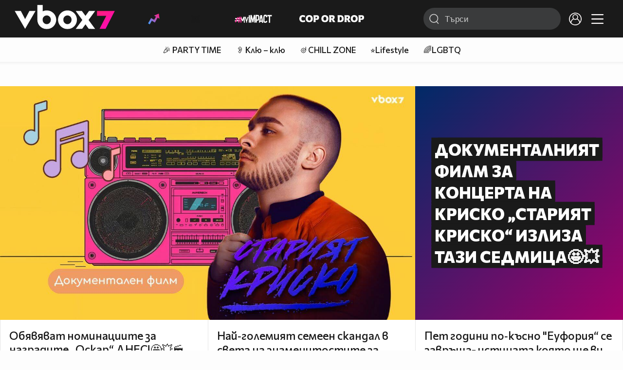

--- FILE ---
content_type: text/html; charset=UTF-8
request_url: https://www.vbox7.com/
body_size: 89641
content:
<!DOCTYPE html>

<html xmlns="http://www.w3.org/1999/xhtml" xml:lang="bg" lang="bg" data-cast-api-enabled="true">

    <head>
					<title>Vbox7 - Гледай нещо свежо</title>
				<meta name="_token" content="b5qsUzP7cdC3NAaVx7Eta6PjpLuKIPYv1CtTX4iA" />
		<meta name="csrf-token" content="b5qsUzP7cdC3NAaVx7Eta6PjpLuKIPYv1CtTX4iA" />
        <meta http-equiv="content-type" content="text/html;charset=utf-8" />

		
		
		<link href="https://vbox7.com/favicon.ico" id="favicon" rel="shortcut icon" />
		<link rel="apple-touch-icon" href="https://vbox7.com/favicon.ico"/>

        <meta name="viewport" content="width=device-width, initial-scale=1.0, maximum-scale=1.0, user-scalable=0, minimal-ui" />
        <meta name="apple-itunes-app" content="app-id=802819619" />
        <meta name="google-play-app" content="app-id=com.vbox7" />

        <meta name="theme-color" content="#19191b" />
        <meta name="mobile-web-app-capable" content="yes" />
        <meta name="google-site-verification" content="HhybBT1X7wIE1E13C2DXUxspea-Crm4AiNjeZJnjrDk" />
		<meta name="google-site-verification" content="MgxJsg4zRuxri2d-lLpv70iUGBrh3WNzyQNwVbKMOVw" />
		<meta name="google-site-verification" content="2E0rGjJnTbRrBKysU9h8HDmSeT2YVYLfZypA9iPzioo" />

		<meta name="facebook-domain-verification" content="kc19p3xzgwnk2efqns4fxylne9grbi" />

        <link rel="preconnect" href="https://fonts.googleapis.com">
        <link rel="preconnect" href="https://fonts.gstatic.com" crossorigin>
        <link href="https://fonts.googleapis.com/css2?family=Commissioner:wght@300;500;600;700;800&display=swap" rel="stylesheet">
        <link rel="stylesheet" type="text/css" media="screen" href="https://i49.vbox7.com/assets/css/app.css?v=f7b7bf6622" />

		<link rel="stylesheet" type="text/css" media="screen" href="https://i49.vbox7.com/assets/css/vbox/settings.css?v=f7b7bf6622" />
        <link href="https://i49.vbox7.com/assets/css/vbox/socialshare/arthref.min.css?v=f7b7bf6622" rel="stylesheet" type="text/css" />

        <script src="https://i49.vbox7.com/assets/libs/jquery-3.4.1.min.js?v=f7b7bf6622"></script>
        <script src="https://i49.vbox7.com/assets/libs/jquery-migrate-1.1.0.min.js?v=f7b7bf6622"></script>
        <script src="https://i49.vbox7.com/assets/libs/jquery-ui-1.11.4.min.js?v=f7b7bf6622"></script>
        <script type="text/javascript" src="https://imasdk.googleapis.com/js/sdkloader/ima3.js"></script>
<!--		<script async='async' src='https://www.googletagservices.com/tag/js/gpt.js'></script>-->

        <script src="https://i49.vbox7.com/assets/js/vbox/templates.js?v=f7b7bf6622"></script>
        <script src="https://i49.vbox7.com/assets/js/vbox/ajax-events.js?v=f7b7bf6622"></script>
        <script src="https://i49.vbox7.com/assets/js/vbox/frontend-events.js?v=f7b7bf6622"></script>
		<script src="https://i49.vbox7.com/assets/js/vbox/functions.js?v=f7b7bf6622"></script>
		<script src="https://i49.vbox7.com/assets/js/vbox/ajax-functions.js?v=f7b7bf6622"></script>
		<script src="https://i49.vbox7.com/assets/js/vbox/frontend-functions.js?v=f7b7bf6622"></script>
		<script src="https://i49.vbox7.com/assets/js/vbox/jquery.cookie.js?v=f7b7bf6622"></script>
        <script src="https://i49.vbox7.com/assets/js/vbox/init.js?v=f7b7bf6622"></script>
        <script src="https://i49.vbox7.com/assets/js/svg_sprite.js"></script>


		<!-- >>>>>> VBOX PLAYER  -->
		<link href="https://i49.vbox7.com/assets/css/vbox/vboxplayer/vboxcontextmenu.min.css?v=f7b7bf6622" rel="stylesheet" type="text/css" />
		<link href="https://i49.vbox7.com/assets/css/vbox/vboxplayer/vboxmediaplayer.base.v2.min.css?v=f7b7bf6622" rel="stylesheet" type="text/css" />
		<link href="https://i49.vbox7.com/assets/css/vbox/vboxplayer/themes/slickblack/vbox.slickblack.min.css?v=f7b7bf6622" rel="stylesheet" type="text/css" />

		<script src="https://i49.vbox7.com/assets/js/vbox/vboxplayer/jquery-ui-1.10.0.custom.min.js?v=f7b7bf6622"></script>
		<script src="https://i49.vbox7.com/assets/js/vbox/vboxplayer/jquery.ui.touch-punch.min.js?v=f7b7bf6622"></script>
		<script src="https://i49.vbox7.com/assets/js/vbox/vboxplayer/jquery.vboxcontextmenu.min.js?v=f7b7bf6622"></script>
		<script src="https://i49.vbox7.com/assets/js/vbox/vboxplayer/shaka-player.compiled.js?v=f7b7bf6622"></script>
		<script src="https://i49.vbox7.com/assets/js/vbox/vboxplayer/platform.js?v=f7b7bf6622"></script>
		<script src="https://i49.vbox7.com/assets/js/vbox/vboxplayer/jquery.vboxmediaplayer.v7.min.js?v=f7b7bf6622"></script>

		<script src="https://i49.vbox7.com/assets/libs/socialshare/socialShare.min.js?v=f7b7bf6622"></script>
        <script type="text/javascript" src="https://i49.vbox7.com/assets/js/vbox/sticky.addapted.js?v=f7b7bf6622"></script>
                    <script type="text/javascript" src="https://i49.vbox7.com/assets/js/vbox/quizes.js?v=f7b7bf6622"></script>
        		<script src="https://m.netinfo.bg/assets/richMedia.js?v=19"></script>


		<!-- <<<<<< VBOX PLAYER  -->



		<script type="text/javascript">
			var nua = navigator.userAgent;
			var is_android = (nua.indexOf('Android ') > -1);
			var is_ios = (nua.match(/iPad|iPhone|iPod/g) ? true : false);
			if(is_ios){
							}

			//global params
			var globalLoginUser = null;
			var globalLoginUserId = null;
			var globalLoginAvatarURL = '';

//			document.domain = "vbox7.com"

			var gtmPageData = {
				'page-url': '%2F',
				'is-logged': '',
				'ses-id': "Q1j0sX2PaRD2wGzQTBZwMpPekP0a4tnICaOY4ER2",
				'puc-id': "bb786fb41d062e94b780d98472aeffd1",
				'user-id': null,
				'pos-from': "",
				'register-dt': '',
				'last-login-dt': '',
			}

			"'article aside footer header nav section time'".replace(/\w+/g, function (n) {
				document.createElement(n)
			});

			var itemTitle = '';
        </script>

		<link rel="manifest" href="https://i49.vbox7.com/assets/manifest.json?v=f7b7bf6622" />

		<link rel="icon" type="image/png" href="https://i49.vbox7.com/assets/icons/16.png" sizes="16x16" />
		<link rel="icon" type="image/png" href="https://i49.vbox7.com/assets/icons/32.png" sizes="32x32" />
		<link rel="icon" type="image/png" href="https://i49.vbox7.com/assets/icons/96.png" sizes="96x96" />
		<link rel="icon" type="image/png" href="https://i49.vbox7.com/assets/icons/192.png" sizes="192x192" />

		<link rel="apple-touch-icon" href="https://i49.vbox7.com/assets/icons/120.png" />
		<link rel="apple-touch-icon" sizes="180x180" href="https://i49.vbox7.com/assets/icons/180.png" />
		<link rel="apple-touch-icon" sizes="152x152" href="https://i49.vbox7.com/assets/icons/152.png" />
		<link rel="apple-touch-icon" sizes="167x167" href="https://i49.vbox7.com/assets/icons/167.png" />
		<script> var requestUriJsOneSignal = '%2F';</script>
		<script src="https://cdn.onesignal.com/sdks/OneSignalSDK.js" async></script>
		<script src="https://i49.vbox7.com/assets/js/vbox/onesignal.js?v=f7b7bf6622"></script>
		<!-- Google Tag Manager -->

		<script>(function (w, d, s, l, i) {
				w[l] = w[l] || [];
				w[l].push({'gtm.start':
							new Date().getTime(), event: 'gtm.js'});
				var f = d.getElementsByTagName(s)[0],
						j = d.createElement(s), dl = l != 'dataLayer' ? '&l=' + l : '';
				j.async = true;
				j.src =
						'https://www.googletagmanager.com/gtm.js?id=' + i + dl;
				f.parentNode.insertBefore(j, f);
			})(window, document, 'script', 'dataLayer', 'GTM-TPBVX2');</script>

		<!-- End Google Tag Manager -->
        
					    <script type="text/javascript">
        window.googletag = window.googletag || {};
        googletag.cmd = googletag.cmd || [];

        googletag.cmd.push(function() {
          googletag.pubads().setTargeting('cid', 'home');
        });
    </script>
    <script>
        $(window).scroll(function () {
            if (!nextPage) {
                if (($(window).scrollTop() + $(window).height() + 100 >= $(document).height())) {
                    currentRequest = ajaxLoadingItems();
                }
            }
        });
    </script>
    <script type="application/ld+json">
    {
      "@context": "https://schema.org",
      "@type": "Organization",
      "name": "Vbox7",
      "url": "https://www.vbox7.com/",
      "logo": "https://i49.vbox7.com/design/mobile3/vbox7-logo-24.svg",
      "sameAs": [
        "https://www.facebook.com/Vbox7com",
        "https://www.tiktok.com/@vbox7official",
        "https://www.instagram.com/vbox7official/?hl=bg"
      ]
    }
    </script>
    <link rel="canonical" href="https://www.vbox7.com">
		
                    <script type="application/ld+json">
            {
              "@context": "https://schema.org/",
              "@type": "WebSite",
              "name": "Vbox7",
              "url": "https://www.vbox7.com/",
              "potentialAction": {
                "@type": "SearchAction",
                "target": "https://www.vbox7.com/search?vbox_q={search_term_string}",
                "query-input": "required name=search_term_string"
              }
            }
            </script>
                
    </head>

    <body>
        <noscript>
            <iframe src="https://www.googletagmanager.com/ns.html?id=GTM-TPBVX2"
                    height="0" width="0" style="display:none;visibility:hidden"></iframe></noscript>
        <div class="site-container ">

            <!-- header-container -->
            <header>

					                    <div class="top-row project">
<!--                    <div class="top-row"> -->
                        <a class="logo" href="/"><img src="https://i49.vbox7.com/design/logo/vbox-logo99.svg" alt="VBox7 logo" title="VBox7 - най-големият сайт за видео забавление"></a>
                        <nav class="main-topics">
                            <a href="/trending" class="" ><svg class="icon trending-light-grad"><use xlink:href="#trending_light_grad"></use></svg>  <span>Trending</span></a>
                            <a href="/quizbox" class="" ><svg class="icon quizbox"><use xlink:href="#quizbox"></use></svg> <span>Quizbox</span></a>
                            <a href="/myimpact"><img class="myimpact-nav" width="400" src="https://i49.vbox7.com/design/projects/eu/myimpact/myimpact-h-white-pink.svg" alt="MyImpact" /></a>
                            <a href="/copordrop"><img class="copordrop-nav" width="400" src="https://i49.vbox7.com/design/projects/eu/copordrop/copordrop_logo.svg" alt="Cop Or Drop" /></a>
                        </nav>

                    <div class="searchnav">
                        <a class="search-panel-btn hidden-dt" href="#">
                            <svg class="icon search-stroke"><use xlink:href="#search_outline"></use></svg>
                        </a>
                        <form class="search" action="/search">
                            <div class="search-icon-dt hidden-mb">
                                <svg class="icon search-stroke"><use xlink:href="#search_outline"></use></svg>
                            </div>
                            <svg class="icon arrow-left  hidden-dt"><use xlink:href="#arrow-prev"></use></svg>
                            <input required id="vbox_q_dt" name="vbox_q" type="text" value="" placeholder="Търси"  autocomplete="off"  maxlength="255">
                                <button class="search-btn" title="Search" type="submit"></button>
                                <svg class="icon clear-search"><use xlink:href="#x"></use></svg>
                                <div class="autocomplete-res-container"></div>
                        </form>
                    </div>
                    <nav class="main-nav">
                                                                        <a href="/login">
                            <svg class="icon profile"><use xlink:href="#profile"></use></svg>
                        </a>
                        
                        <a class="drop-trgr" data-id="hamburger-nav" href="#">
                            <svg class="icon x close"><use xlink:href="#x"></use></svg>
                            <svg class="icon hamburger"><use xlink:href="#hamburger"></use></svg>
                        </a>

                        <div class="drop-menu" id="notifications">
                            <div class="moreLoadingBox-small">
                                <svg class="circular" viewBox="25 25 50 50">
                                    <circle class="path" cx="50" cy="50" r="15" fill="none" stroke-width="3" stroke-miterlimit="10"/>
                                </svg>
                            </div>
                        </div>
                                                <div class="drop-menu" id="hamburger-nav">
    <section>
        <a href="/trending"><svg class="icon trending_simp"><use xlink:href="#trending_light_grad"></use></svg> <span>Trending</span></a>
        <a href="/quizbox"><svg class="icon quizbox"><use xlink:href="#quizbox"></use></svg> <span>Quizbox</span></a>
        <a href="/myimpact"><img class="myimpact-nav" width="400" src="https://i49.vbox7.com/design/projects/eu/myimpact/myimpact-h-white-pink.svg" alt="MyImpact" /></a>
        <a href="/copordrop"><img class="copordrop-nav" width="400" src="https://i49.vbox7.com/design/projects/eu/copordrop/copordrop_logo.svg" alt="Cop Or Drop" /></a>
        <a href="/topic/partytime"><span class="icon">🎉</span> <span>Party time</span></a>
        <a href="/topic/kluklu"><span class="icon">👂</span> <span>Клю – клю</span></a>
        <a href="/topic/chillzone"><span class="icon">🪀</span> <span>Chill zone</span></a>
        <a href="/topic/lifestyle"><span class="icon">⭐</span> <span>Lifestyle</span></a>
        <a href="/topic/LGBTQ"><span class="icon">🌈</span> <span>LGBTQ</span></a>
        <a href="/topic/MentalHealth"><span class="icon">🙏</span> <span>Mental health</span></a>
        <a href="/topic/sex"><span class="icon">🍆</span> <span>Sex</span></a>
        <a href="/topic/beautynews"><span class="icon">💄</span> <span>Beauty</span></a>
        <a href="/topic/fashionnews"><span class="icon">👠</span> <span>Fashion</span></a>
        <a href="/topic/moviesseries"><span class="icon">🎬</span> <span>Movie time</span></a>
        <a href="/topic/musicnews"><span class="icon">🎶</span> <span>Music </span></a>
        <a href="/topic/sportnews"><span class="icon">⚽</span> <span>Sport</span></a>
        <a href="/topic/booksnews"><span class="icon">📚</span> <span>Books</span></a>
        <a href="/topic/travelnews"><span class="icon">🛩</span> <span>Travel</span></a>
        <a href="/topic/gamingnews"><span class="icon">🎮</span> <span>Gaming</span></a>
        <a href="/topic/technologiesnews"><span class="icon">💻</span> <span>Тechnologies</span></a>

    </section>
    <section>
        <p class="sect-tit">Следвайте ни</p>
        <a target="_blank" href="https://www.tiktok.com/@vbox7official"><svg class="icon tiktok_outline"><use xlink:href="#tiktok_outline"></use></svg> <span>TikTok</span></a>
        <a target="_blank" href="https://www.instagram.com/vbox7official/?hl=bg"><svg class="icon instagram_outline"><use xlink:href="#instagram_outline"></use></svg> <span>Instagram</span></a>
        <a target="_blank" href="https://www.facebook.com/Vbox7com"><svg class="icon fb_outline"><use xlink:href="#fb_outline"></use></svg> <span>Facebook</span></a>
    </section>
    <section>
        <!--<a target="_blank" href="https://www.vbox7.com/groups/list/"><svg class="icon groups"><use xlink:href="#groups"></use></svg> <span>Групи</span></a>-->
        <a href="/toc">Общи условия</a>
        <a href="/manifesto">Кодекс</a>
    </section>
    <section>
        <p class="sect-tit">Свали от</p>
        <a href="https://play.google.com/store/apps/details?id=com.vbox7"><svg class="icon googleplaystore_outline"><use xlink:href="#googleplaystore_outline"></use></svg><span>Google Play</span></a>
        <a href="https://itunes.apple.com/bg/app/vbox7.com/id802819619"><svg class="icon apple_outline"><use xlink:href="#apple_outline"></use></svg><span>App Store</span></a>
        <a href="https://appgallery.cloud.huawei.com/marketshare/app/C101463961"><svg class="icon huawei_outline"><use xlink:href="#huawei_outline"></use></svg><span>AppGallery</span></a>
    </section>
    <section>
        <p class="sect-tit"><a href="/privacynotice">Политика за поверителност</a></p>
        <a onclick="googlefc.callbackQueue.push({'CONSENT_DATA_READY': () => googlefc.showRevocationMessage()});" href="javascript:;">Поверителност</a>
        <a target="_blank"  href="https://www.netinfocompany.bg/gdpr/">GDPR Инфо</a>
        <a id="trigger-onesignal" href="#">Известия</a>
    </section>
    <section>
        <a target="_blank"  href="https://netinfocompany.bg/">За нас</a>
        <a target="_blank" href="http://www.netinfocompany.bg/media-kit/vbox7com-91">За реклама</a>
        <a href="/contact">Контакт</a>
        <a href="/help">Помощ</a>
        <a href="https://blog.vbox7.com/">VBox7 блог</a>
    </section>
</div>
                    </nav>
                </div>



                <nav class="sub-nav row-mb hidden " id="subNavigation">
                    <div class="home-cnt">
                        <a href="/" class="active">
                            <i class="icon-home-filled"></i>
                        </a>
                    </div>

                    <div>
                        <a href="/followed" class="">
                                                        Следвай
                                                    </a>
                    </div>
                    <div class="hidden-mb">
                                            </div>

                </nav>

            </header>
                            <div class="hot-topics-row">
                    <nav>
<!--					<a href="/top2022vbox">🔝 Топ 100 видеа 2022</a>
                        <a href="/top2022articles">🔝 Топ 100 articles 2022</a>-->
                                                <a href="/topic/partytime">🎉 PARTY TIME</a>
                                                <a href="/topic/kluklu">👂 Клю – клю</a>
                                                <a href="/topic/chillzone">🪀CHILL ZONE</a>
                                                <a href="/topic/lifestyle">⭐Lifestyle</a>
                                                <a href="/topic/LGBTQ">🌈LGBTQ</a>
                                            </nav>
                </div>
                        <div class="player-content">
                <div class="video-player" tabindex="-1">
                    <div class="main-video-player-frame">
                        <div class="main-video-player-cont">
							<div>
								<video id="html5player" playsinline crossorigin="anonymous">
								</video>
							</div>
                        </div>
                    </div>
                </div>
                <section class="video-playlist-container"></section>
            </div>


            <!-- end header -->

            <div class="content">
                <div class="main-ajx"  id="item-ajx"><!-- the only wrapper needed for lvl 2  -->
                    <script src="https://i49.vbox7.com/assets/js/vbox/openItemSamePage.js?v=f7b7bf6622"></script>

                    <script>
                            var googletag = googletag || {};
                            googletag.cmd = googletag.cmd || [];
                    </script>
                </div>

                <div class="main-native" id="native">
                    

<section class="homegrid">

    <div class="top-news">
        <div class="card article-cell ">
    <a href="/article:112f6de10b" class="thumb-cont " title="Документалният филм за концерта на Криско „Старият Криско“ излиза тази седмица🤩💥"  data-pos="1" >
        <picture>
                            <source media="(max-width: 570px)" srcset="https://i49.vbox7.com/i/112/112f6de10b6.jpg">
                <source media="(min-width: 571px)" srcset="https://i49.vbox7.com/o/112/112f6de10b0.jpg">
                        <img src="https://i49.vbox7.com/i/112/112f6de10b6.jpg" width="100%" height="auto" alt="Документалният филм за концерта на Криско „Старият Криско“ излиза тази седмица🤩💥" loading="lazy" />
        </picture>
            </a>
    <div class="info-cont">
        
                <h3>
            <a href="/article:112f6de10b" class="" title="Документалният филм за концерта на Криско „Старият Криско“ излиза тази седмица🤩💥"  data-pos="1" >Документалният филм за концерта на Криско „Старият Криско“ излиза тази седмица🤩💥</a>
        </h3>

        
                                    </div>
</div>

                <div class="card article-cell ">
    <a href="/article:f216a2adfe" class="thumb-cont " title="Обявяват номинациите за наградите „Оскар“ ДНЕС!🤩💥🎬"  data-pos="2" >
        <picture>
                            <source media="(max-width: 570px)" srcset="https://i49.vbox7.com/i/f21/f216a2adfe6.jpg">
                <source media="(min-width: 571px)" srcset="https://i49.vbox7.com/o/f21/f216a2adfe0.jpg">
                        <img src="https://i49.vbox7.com/i/f21/f216a2adfe6.jpg" width="100%" height="auto" alt="Обявяват номинациите за наградите „Оскар“ ДНЕС!🤩💥🎬" loading="lazy" />
        </picture>
            </a>
    <div class="info-cont">
        
                <h3>
            <a href="/article:f216a2adfe" class="" title="Обявяват номинациите за наградите „Оскар“ ДНЕС!🤩💥🎬"  data-pos="2" >Обявяват номинациите за наградите „Оскар“ ДНЕС!🤩💥🎬</a>
        </h3>

        
                                    </div>
</div>

                <div class="card article-cell ">
    <a href="/article:25f1836de7" class="thumb-cont " title="Най‑големият семеен скандал в света на знаменитостите за 2026 г💥"  data-pos="3" >
        <picture>
                            <source media="(max-width: 570px)" srcset="https://i49.vbox7.com/i/25f/25f1836de76.jpg">
                <source media="(min-width: 571px)" srcset="https://i49.vbox7.com/o/25f/25f1836de70.jpg">
                        <img src="https://i49.vbox7.com/i/25f/25f1836de76.jpg" width="100%" height="auto" alt="Най‑големият семеен скандал в света на знаменитостите за 2026 г💥" loading="lazy" />
        </picture>
            </a>
    <div class="info-cont">
        
                <h3>
            <a href="/article:25f1836de7" class="" title="Най‑големият семеен скандал в света на знаменитостите за 2026 г💥"  data-pos="3" >Най‑големият семеен скандал в света на знаменитостите за 2026 г💥</a>
        </h3>

        
                                    </div>
</div>

                <div class="card article-cell ">
    <a href="/article:de992c1d59" class="thumb-cont " title="Пет години по‑късно &quot;Еуфория“ се завръща- истината която ще ви шокира!🤩🎬"  data-pos="4" >
        <picture>
                            <source media="(max-width: 570px)" srcset="https://i49.vbox7.com/i/de9/de992c1d596.jpg">
                <source media="(min-width: 571px)" srcset="https://i49.vbox7.com/o/de9/de992c1d590.jpg">
                        <img src="https://i49.vbox7.com/i/de9/de992c1d596.jpg" width="100%" height="auto" alt="Пет години по‑късно &quot;Еуфория“ се завръща- истината която ще ви шокира!🤩🎬" loading="lazy" />
        </picture>
            </a>
    <div class="info-cont">
        
                <h3>
            <a href="/article:de992c1d59" class="" title="Пет години по‑късно &quot;Еуфория“ се завръща- истината която ще ви шокира!🤩🎬"  data-pos="4" >Пет години по‑късно &quot;Еуфория“ се завръща- истината която ще ви шокира!🤩🎬</a>
        </h3>

        
                                    </div>
</div>

    

    </div>
    <div class="feed" id="post-data">
        <div class="posters slider-wrap gtm-container" data-name="posters" data-page="home">
    <div class="view-back endposition hidden-mb">
        <svg class="icon arr-prev"><use xlink:href="#arrow-prev"></use></svg>
    </div>
    <div class="view-right hidden-mb">
        <svg class="icon arr-right"><use xlink:href="#arrow-prev"></use></svg>
    </div>
    <div class="slider-content">
                <div class="card poster-cell">
	<a href="/user:igri_na_volyata"  title="igri_na_volyata"  data-pos="1" >
		<div class="thumb-cont">
			<img src="https://i49.vbox7.com/i/0a6/0a6d7c7ec54.jpg" alt="igri_na_volyata" loading="lazy" />
		</div>
		<div class="info-cont">
			<h3>igri_na_volyata</h3>
		</div>
	</a>
</div>
                <div class="card poster-cell">
	<a href="/user:bigbrother"  title="bigbrother"  data-pos="2" >
		<div class="thumb-cont">
			<img src="https://i49.vbox7.com/i/bac/bac8b21fa04.jpg" alt="bigbrother" loading="lazy" />
		</div>
		<div class="info-cont">
			<h3>bigbrother</h3>
		</div>
	</a>
</div>
                <div class="card poster-cell">
	<a href="/user:goliamatasestra"  title="goliamatasestra"  data-pos="3" >
		<div class="thumb-cont">
			<img src="https://i49.vbox7.com/i/b93/b93c7892924.jpg" alt="goliamatasestra" loading="lazy" />
		</div>
		<div class="info-cont">
			<h3>goliamatasestra</h3>
		</div>
	</a>
</div>
                <div class="card poster-cell">
	<a href="/play:f82ed470fa?p=playlist&amp;id=2457175"  title="Podcast7-сезон 2 | 2025 edition"  data-pos="4" >
		<div class="thumb-cont">
			<img src="https://i49.vbox7.com/i/f91/f919a2a14d4.jpg" alt="Podcast7-сезон 2 | 2025 edition" loading="lazy" />
		</div>
		<div class="info-cont">
			<h3>Podcast7-сезон 2 | 2025 edition</h3>
		</div>
	</a>
</div>
                <div class="card poster-cell">
	<a href="/user:sledigrite"  title="sledigrite"  data-pos="5" >
		<div class="thumb-cont">
			<img src="https://i49.vbox7.com/i/428/42899bbc634.jpg" alt="sledigrite" loading="lazy" />
		</div>
		<div class="info-cont">
			<h3>sledigrite</h3>
		</div>
	</a>
</div>
                <div class="card poster-cell">
	<a href="/user:ludnicatanaulicata"  title="ludnicatanaulicata"  data-pos="6" >
		<div class="thumb-cont">
			<img src="https://i49.vbox7.com/i/d6d/d6de0e2efe4.jpg" alt="ludnicatanaulicata" loading="lazy" />
		</div>
		<div class="info-cont">
			<h3>ludnicatanaulicata</h3>
		</div>
	</a>
</div>
                <div class="card poster-cell">
	<a href="/user:v_kolata_na_vbox7"  title="v_kolata_na_vbox7"  data-pos="7" >
		<div class="thumb-cont">
			<img src="https://i49.vbox7.com/i/92c/92c81e272a4.jpg" alt="v_kolata_na_vbox7" loading="lazy" />
		</div>
		<div class="info-cont">
			<h3>v_kolata_na_vbox7</h3>
		</div>
	</a>
</div>
            </div>
</div>
        <div class="card article-cell ">
    <a href="/article:e1aec4419a" class="thumb-cont " title="Младата сензация PAOLA избухва с &quot;Изядохме&quot;🤩🎶"  data-pos="1" >
        <picture>
                            <source media="(max-width: 570px)" srcset="https://i49.vbox7.com/i/e1a/e1aec4419a6.jpg">
                <source media="(min-width: 571px)" srcset="https://i49.vbox7.com/o/e1a/e1aec4419a0.jpg">
                        <img src="https://i49.vbox7.com/i/e1a/e1aec4419a6.jpg" width="100%" height="auto" alt="Младата сензация PAOLA избухва с &quot;Изядохме&quot;🤩🎶" loading="lazy" />
        </picture>
            </a>
    <div class="info-cont">
        
                <h3>
            <a href="/article:e1aec4419a" class="" title="Младата сензация PAOLA избухва с &quot;Изядохме&quot;🤩🎶"  data-pos="1" >Младата сензация PAOLA избухва с &quot;Изядохме&quot;🤩🎶</a>
        </h3>

        
                                    </div>
</div>

                <div class="card article-cell ">
    <a href="/article:fc082f9c78" class="thumb-cont " title="Тайната на перфектното тяло: новият тренд, който използва мазнини… от починали?😯💥"  data-pos="2" >
        <picture>
                            <source media="(max-width: 570px)" srcset="https://i49.vbox7.com/i/fc0/fc082f9c786.jpg">
                <source media="(min-width: 571px)" srcset="https://i49.vbox7.com/o/fc0/fc082f9c780.jpg">
                        <img src="https://i49.vbox7.com/i/fc0/fc082f9c786.jpg" width="100%" height="auto" alt="Тайната на перфектното тяло: новият тренд, който използва мазнини… от починали?😯💥" loading="lazy" />
        </picture>
            </a>
    <div class="info-cont">
        
                <h3>
            <a href="/article:fc082f9c78" class="" title="Тайната на перфектното тяло: новият тренд, който използва мазнини… от починали?😯💥"  data-pos="2" >Тайната на перфектното тяло: новият тренд, който използва мазнини… от починали?😯💥</a>
        </h3>

        
                                    </div>
</div>

                <div class="card article-cell ">
    <a href="/article:334aa1a0e1" class="thumb-cont " title="Бела Хадид размаха пръст на Dolce &amp; Gabbana💥"  data-pos="3" >
        <picture>
                            <source media="(max-width: 570px)" srcset="https://i49.vbox7.com/i/334/334aa1a0e16.jpg">
                <source media="(min-width: 571px)" srcset="https://i49.vbox7.com/o/334/334aa1a0e10.jpg">
                        <img src="https://i49.vbox7.com/i/334/334aa1a0e16.jpg" width="100%" height="auto" alt="Бела Хадид размаха пръст на Dolce &amp; Gabbana💥" loading="lazy" />
        </picture>
            </a>
    <div class="info-cont">
        
                <h3>
            <a href="/article:334aa1a0e1" class="" title="Бела Хадид размаха пръст на Dolce &amp; Gabbana💥"  data-pos="3" >Бела Хадид размаха пръст на Dolce &amp; Gabbana💥</a>
        </h3>

        
                                    </div>
</div>

                <div class="card video-cell ">
    <a href="/play:77571130df" title="Кои са най-скъпите регистрирани автомобили в България с CarMarket.bg🤩" class="thumb-cont prw   " data-mdkey="77571130df"  data-pos="4" >
        <picture>

                            <source media="(max-width: 570px)" srcset="https://i49.vbox7.com/i/775/77571130df6.jpg">
                <source media="(min-width: 571px)" srcset="https://i49.vbox7.com/o/775/77571130df0.jpg">
                        <img src="https://i49.vbox7.com/i/775/77571130df6.jpg" width="100%" height="auto" alt="Кои са най-скъпите регистрирани автомобили в България с CarMarket.bg🤩" loading="lazy">
        </picture>
                <span class="dur">25:43</span>
        <span class="thumb-play"><svg class="icon play-circle"><use xlink:href="#play-circle"></use></svg></span>
            </a>
    <div class="info-cont">
                    <svg class="icon trending_back"><use xlink:href="#trending_back"></use></svg>
                <h3>
            <a href="/play:77571130df" title="Кои са най-скъпите регистрирани автомобили в България с CarMarket.bg🤩" class="">Кои са най-скъпите регистрирани автомобили в България с CarMarket.bg🤩</a>
        </h3>
                                                    </div>
</div>

                <div class="card article-cell ">
    <a href="/article:cc1eccc9fe" class="thumb-cont " title="VALL представя „Последната сълза“ за първи път на живо на сцената на Евровизия кастингите🤩🎶"  data-pos="5" >
        <picture>
                            <source media="(max-width: 570px)" srcset="https://i49.vbox7.com/i/cc1/cc1eccc9fe6.jpg">
                <source media="(min-width: 571px)" srcset="https://i49.vbox7.com/o/cc1/cc1eccc9fe0.jpg">
                        <img src="https://i49.vbox7.com/i/cc1/cc1eccc9fe6.jpg" width="100%" height="auto" alt="VALL представя „Последната сълза“ за първи път на живо на сцената на Евровизия кастингите🤩🎶" loading="lazy" />
        </picture>
            </a>
    <div class="info-cont">
        
                <h3>
            <a href="/article:cc1eccc9fe" class="" title="VALL представя „Последната сълза“ за първи път на живо на сцената на Евровизия кастингите🤩🎶"  data-pos="5" >VALL представя „Последната сълза“ за първи път на живо на сцената на Евровизия кастингите🤩🎶</a>
        </h3>

        
                                    </div>
</div>

                <div class="card article-cell ">
    <a href="/article:7dac2b0b60" class="thumb-cont " title="Linsho: “Не взимайте пример от мен, защото…”😯💥"  data-pos="6" >
        <picture>
                            <source media="(max-width: 570px)" srcset="https://i49.vbox7.com/i/7da/7dac2b0b606.jpg">
                <source media="(min-width: 571px)" srcset="https://i49.vbox7.com/o/7da/7dac2b0b600.jpg">
                        <img src="https://i49.vbox7.com/i/7da/7dac2b0b606.jpg" width="100%" height="auto" alt="Linsho: “Не взимайте пример от мен, защото…”😯💥" loading="lazy" />
        </picture>
            </a>
    <div class="info-cont">
        
                <h3>
            <a href="/article:7dac2b0b60" class="" title="Linsho: “Не взимайте пример от мен, защото…”😯💥"  data-pos="6" >Linsho: “Не взимайте пример от мен, защото…”😯💥</a>
        </h3>

        
                                    </div>
</div>

                <div class="card article-cell ">
    <a href="/article:1594bcdb9e" class="thumb-cont " title="Валери Божинов: “Не съм този човек, за когото ме мислите и за когото четете в медиите!&quot;💥"  data-pos="7" >
        <picture>
                            <source media="(max-width: 570px)" srcset="https://i49.vbox7.com/i/159/1594bcdb9e6.jpg">
                <source media="(min-width: 571px)" srcset="https://i49.vbox7.com/o/159/1594bcdb9e0.jpg">
                        <img src="https://i49.vbox7.com/i/159/1594bcdb9e6.jpg" width="100%" height="auto" alt="Валери Божинов: “Не съм този човек, за когото ме мислите и за когото четете в медиите!&quot;💥" loading="lazy" />
        </picture>
            </a>
    <div class="info-cont">
        
                <h3>
            <a href="/article:1594bcdb9e" class="" title="Валери Божинов: “Не съм този човек, за когото ме мислите и за когото четете в медиите!&quot;💥"  data-pos="7" >Валери Божинов: “Не съм този човек, за когото ме мислите и за когото четете в медиите!&quot;💥</a>
        </h3>

        
                                    </div>
</div>

                <div class="card article-cell ">
    <a href="/article:3105c99e22" class="thumb-cont " title="Disney крие най-големия холивудски скандал? Истината за новия игрален филм- Рапунцел 👀💥"  data-pos="8" >
        <picture>
                            <source media="(max-width: 570px)" srcset="https://i49.vbox7.com/i/310/3105c99e226.jpg">
                <source media="(min-width: 571px)" srcset="https://i49.vbox7.com/o/310/3105c99e220.jpg">
                        <img src="https://i49.vbox7.com/i/310/3105c99e226.jpg" width="100%" height="auto" alt="Disney крие най-големия холивудски скандал? Истината за новия игрален филм- Рапунцел 👀💥" loading="lazy" />
        </picture>
            </a>
    <div class="info-cont">
        
                <h3>
            <a href="/article:3105c99e22" class="" title="Disney крие най-големия холивудски скандал? Истината за новия игрален филм- Рапунцел 👀💥"  data-pos="8" >Disney крие най-големия холивудски скандал? Истината за новия игрален филм- Рапунцел 👀💥</a>
        </h3>

        
                                    </div>
</div>

                <div class="card article-cell ">
    <a href="/article:2e884a683b" class="thumb-cont " title="Пет футуристични кошмара, които ще променят живота ни завинаги😯💥"  data-pos="9" >
        <picture>
                            <source media="(max-width: 570px)" srcset="https://i49.vbox7.com/i/2e8/2e884a683b6.jpg">
                <source media="(min-width: 571px)" srcset="https://i49.vbox7.com/o/2e8/2e884a683b0.jpg">
                        <img src="https://i49.vbox7.com/i/2e8/2e884a683b6.jpg" width="100%" height="auto" alt="Пет футуристични кошмара, които ще променят живота ни завинаги😯💥" loading="lazy" />
        </picture>
            </a>
    <div class="info-cont">
        
                <h3>
            <a href="/article:2e884a683b" class="" title="Пет футуристични кошмара, които ще променят живота ни завинаги😯💥"  data-pos="9" >Пет футуристични кошмара, които ще променят живота ни завинаги😯💥</a>
        </h3>

        
                                    </div>
</div>

                <div class="card article-cell ">
    <a href="/article:48e85723f9" class="thumb-cont " title="Новият X-рейт ТикТок термин на Gen Z: Шокиращо, отвратително или просто абсурдно?👀💥"  data-pos="10" >
        <picture>
                            <source media="(max-width: 570px)" srcset="https://i49.vbox7.com/i/48e/48e85723f96.jpg">
                <source media="(min-width: 571px)" srcset="https://i49.vbox7.com/o/48e/48e85723f90.jpg">
                        <img src="https://i49.vbox7.com/i/48e/48e85723f96.jpg" width="100%" height="auto" alt="Новият X-рейт ТикТок термин на Gen Z: Шокиращо, отвратително или просто абсурдно?👀💥" loading="lazy" />
        </picture>
            </a>
    <div class="info-cont">
        
                <h3>
            <a href="/article:48e85723f9" class="" title="Новият X-рейт ТикТок термин на Gen Z: Шокиращо, отвратително или просто абсурдно?👀💥"  data-pos="10" >Новият X-рейт ТикТок термин на Gen Z: Шокиращо, отвратително или просто абсурдно?👀💥</a>
        </h3>

        
                                    </div>
</div>

                <div class="card article-cell ">
    <a href="/article:51d6320f5b" class="thumb-cont " title="Фики с емоционални тайни в подкаста &quot;Храмът на историите&quot;💥"  data-pos="11" >
        <picture>
                            <source media="(max-width: 570px)" srcset="https://i49.vbox7.com/i/51d/51d6320f5b6.jpg">
                <source media="(min-width: 571px)" srcset="https://i49.vbox7.com/o/51d/51d6320f5b0.jpg">
                        <img src="https://i49.vbox7.com/i/51d/51d6320f5b6.jpg" width="100%" height="auto" alt="Фики с емоционални тайни в подкаста &quot;Храмът на историите&quot;💥" loading="lazy" />
        </picture>
            </a>
    <div class="info-cont">
        
                <h3>
            <a href="/article:51d6320f5b" class="" title="Фики с емоционални тайни в подкаста &quot;Храмът на историите&quot;💥"  data-pos="11" >Фики с емоционални тайни в подкаста &quot;Храмът на историите&quot;💥</a>
        </h3>

        
                                    </div>
</div>

                <div class="card article-cell ">
    <a href="/article:a03012d546" class="thumb-cont " title="Как да запазим психичното си здраве?🧐"  data-pos="12" >
        <picture>
                            <source media="(max-width: 570px)" srcset="https://i49.vbox7.com/i/a03/a03012d5466.jpg">
                <source media="(min-width: 571px)" srcset="https://i49.vbox7.com/o/a03/a03012d5460.jpg">
                        <img src="https://i49.vbox7.com/i/a03/a03012d5466.jpg" width="100%" height="auto" alt="Как да запазим психичното си здраве?🧐" loading="lazy" />
        </picture>
            </a>
    <div class="info-cont">
        
                <h3>
            <a href="/article:a03012d546" class="" title="Как да запазим психичното си здраве?🧐"  data-pos="12" >Как да запазим психичното си здраве?🧐</a>
        </h3>

        
                                    </div>
</div>

                <div class="card article-cell ">
    <a href="/article:20a99853f0" class="thumb-cont " title="Fortnite в криза: Как любимата игра се превърна в казино за деца?!😯🎮"  data-pos="13" >
        <picture>
                            <source media="(max-width: 570px)" srcset="https://i49.vbox7.com/i/20a/20a99853f06.jpg">
                <source media="(min-width: 571px)" srcset="https://i49.vbox7.com/o/20a/20a99853f00.jpg">
                        <img src="https://i49.vbox7.com/i/20a/20a99853f06.jpg" width="100%" height="auto" alt="Fortnite в криза: Как любимата игра се превърна в казино за деца?!😯🎮" loading="lazy" />
        </picture>
            </a>
    <div class="info-cont">
        
                <h3>
            <a href="/article:20a99853f0" class="" title="Fortnite в криза: Как любимата игра се превърна в казино за деца?!😯🎮"  data-pos="13" >Fortnite в криза: Как любимата игра се превърна в казино за деца?!😯🎮</a>
        </h3>

        
                                    </div>
</div>

                <div class="card article-cell ">
    <a href="/article:7f1f4bdd02" class="thumb-cont " title="Най-мразеният шеф на Star Wars напуска Lucasfilm – феновете ли победиха?💥"  data-pos="14" >
        <picture>
                            <source media="(max-width: 570px)" srcset="https://i49.vbox7.com/i/7f1/7f1f4bdd026.jpg">
                <source media="(min-width: 571px)" srcset="https://i49.vbox7.com/o/7f1/7f1f4bdd020.jpg">
                        <img src="https://i49.vbox7.com/i/7f1/7f1f4bdd026.jpg" width="100%" height="auto" alt="Най-мразеният шеф на Star Wars напуска Lucasfilm – феновете ли победиха?💥" loading="lazy" />
        </picture>
            </a>
    <div class="info-cont">
        
                <h3>
            <a href="/article:7f1f4bdd02" class="" title="Най-мразеният шеф на Star Wars напуска Lucasfilm – феновете ли победиха?💥"  data-pos="14" >Най-мразеният шеф на Star Wars напуска Lucasfilm – феновете ли победиха?💥</a>
        </h3>

        
                                    </div>
</div>

                <div class="card article-cell ">
    <a href="/article:3a300dbe05" class="thumb-cont " title="Какво готви Хари Стайлс? Отговорът идва на скоро!😯🤩💥"  data-pos="15" >
        <picture>
                            <source media="(max-width: 570px)" srcset="https://i49.vbox7.com/i/3a3/3a300dbe056.jpg">
                <source media="(min-width: 571px)" srcset="https://i49.vbox7.com/o/3a3/3a300dbe050.jpg">
                        <img src="https://i49.vbox7.com/i/3a3/3a300dbe056.jpg" width="100%" height="auto" alt="Какво готви Хари Стайлс? Отговорът идва на скоро!😯🤩💥" loading="lazy" />
        </picture>
            </a>
    <div class="info-cont">
        
                <h3>
            <a href="/article:3a300dbe05" class="" title="Какво готви Хари Стайлс? Отговорът идва на скоро!😯🤩💥"  data-pos="15" >Какво готви Хари Стайлс? Отговорът идва на скоро!😯🤩💥</a>
        </h3>

        
                                    </div>
</div>

                <div class="card article-cell ">
    <a href="/article:17de28fad1" class="thumb-cont " title="„Вече играеш… Стоичков“ - Кастингът продължава с физически изпитания по NOVA!🤩💥"  data-pos="16" >
        <picture>
                            <source media="(max-width: 570px)" srcset="https://i49.vbox7.com/i/17d/17de28fad16.jpg">
                <source media="(min-width: 571px)" srcset="https://i49.vbox7.com/o/17d/17de28fad10.jpg">
                        <img src="https://i49.vbox7.com/i/17d/17de28fad16.jpg" width="100%" height="auto" alt="„Вече играеш… Стоичков“ - Кастингът продължава с физически изпитания по NOVA!🤩💥" loading="lazy" />
        </picture>
            </a>
    <div class="info-cont">
        
                <h3>
            <a href="/article:17de28fad1" class="" title="„Вече играеш… Стоичков“ - Кастингът продължава с физически изпитания по NOVA!🤩💥"  data-pos="16" >„Вече играеш… Стоичков“ - Кастингът продължава с физически изпитания по NOVA!🤩💥</a>
        </h3>

        
                                    </div>
</div>

                <div class="card article-cell ">
    <a href="/article:27b11f3f45" class="thumb-cont " title="Шокиращата истина зад инфлуенсърка, наречена „най-красивото момиче в света“😯💥"  data-pos="17" >
        <picture>
                            <source media="(max-width: 570px)" srcset="https://i49.vbox7.com/i/27b/27b11f3f456.jpg">
                <source media="(min-width: 571px)" srcset="https://i49.vbox7.com/o/27b/27b11f3f450.jpg">
                        <img src="https://i49.vbox7.com/i/27b/27b11f3f456.jpg" width="100%" height="auto" alt="Шокиращата истина зад инфлуенсърка, наречена „най-красивото момиче в света“😯💥" loading="lazy" />
        </picture>
            </a>
    <div class="info-cont">
        
                <h3>
            <a href="/article:27b11f3f45" class="" title="Шокиращата истина зад инфлуенсърка, наречена „най-красивото момиче в света“😯💥"  data-pos="17" >Шокиращата истина зад инфлуенсърка, наречена „най-красивото момиче в света“😯💥</a>
        </h3>

        
                                    </div>
</div>

                <div class="card article-cell ">
    <a href="/article:9e2e8a0c0b" class="thumb-cont " title="Ето как ще говорим с извънземните👀👽"  data-pos="18" >
        <picture>
                            <source media="(max-width: 570px)" srcset="https://i49.vbox7.com/i/9e2/9e2e8a0c0b6.jpg">
                <source media="(min-width: 571px)" srcset="https://i49.vbox7.com/o/9e2/9e2e8a0c0b0.jpg">
                        <img src="https://i49.vbox7.com/i/9e2/9e2e8a0c0b6.jpg" width="100%" height="auto" alt="Ето как ще говорим с извънземните👀👽" loading="lazy" />
        </picture>
            </a>
    <div class="info-cont">
        
                <h3>
            <a href="/article:9e2e8a0c0b" class="" title="Ето как ще говорим с извънземните👀👽"  data-pos="18" >Ето как ще говорим с извънземните👀👽</a>
        </h3>

        
                                    </div>
</div>

                <div class="card article-cell ">
    <a href="/article:240dc08aa3" class="thumb-cont " title="ARMY, ГОТОВИ ЛИ СТЕ? BTS се завръщат с албум и тръгват на световно турне🤩🎶"  data-pos="19" >
        <picture>
                            <source media="(max-width: 570px)" srcset="https://i49.vbox7.com/i/240/240dc08aa36.jpg">
                <source media="(min-width: 571px)" srcset="https://i49.vbox7.com/o/240/240dc08aa30.jpg">
                        <img src="https://i49.vbox7.com/i/240/240dc08aa36.jpg" width="100%" height="auto" alt="ARMY, ГОТОВИ ЛИ СТЕ? BTS се завръщат с албум и тръгват на световно турне🤩🎶" loading="lazy" />
        </picture>
            </a>
    <div class="info-cont">
        
                <h3>
            <a href="/article:240dc08aa3" class="" title="ARMY, ГОТОВИ ЛИ СТЕ? BTS се завръщат с албум и тръгват на световно турне🤩🎶"  data-pos="19" >ARMY, ГОТОВИ ЛИ СТЕ? BTS се завръщат с албум и тръгват на световно турне🤩🎶</a>
        </h3>

        
                                    </div>
</div>

                <div class="card article-cell ">
    <a href="/article:6aa1c6b3ed" class="thumb-cont " title="Новият YouTube тренд, който взриви мрежата – инфлуенсъри ловят крадци и измамници из Европа👀💥"  data-pos="20" >
        <picture>
                            <source media="(max-width: 570px)" srcset="https://i49.vbox7.com/i/6aa/6aa1c6b3ed6.jpg">
                <source media="(min-width: 571px)" srcset="https://i49.vbox7.com/o/6aa/6aa1c6b3ed0.jpg">
                        <img src="https://i49.vbox7.com/i/6aa/6aa1c6b3ed6.jpg" width="100%" height="auto" alt="Новият YouTube тренд, който взриви мрежата – инфлуенсъри ловят крадци и измамници из Европа👀💥" loading="lazy" />
        </picture>
            </a>
    <div class="info-cont">
        
                <h3>
            <a href="/article:6aa1c6b3ed" class="" title="Новият YouTube тренд, който взриви мрежата – инфлуенсъри ловят крадци и измамници из Европа👀💥"  data-pos="20" >Новият YouTube тренд, който взриви мрежата – инфлуенсъри ловят крадци и измамници из Европа👀💥</a>
        </h3>

        
                                    </div>
</div>

                <div class="card video-cell ">
    <a href="/play:f82ed470fa" title="PODCAST7: Виктория Котева- &quot;Може да се заразите с хепатит- внимавайте къде се татуирате&quot;" class="thumb-cont prw   " data-mdkey="f82ed470fa"  data-pos="21" >
        <picture>

                            <source media="(max-width: 570px)" srcset="https://i49.vbox7.com/i/f82/f82ed470fa6.jpg">
                <source media="(min-width: 571px)" srcset="https://i49.vbox7.com/o/f82/f82ed470fa0.jpg">
                        <img src="https://i49.vbox7.com/i/f82/f82ed470fa6.jpg" width="100%" height="auto" alt="PODCAST7: Виктория Котева- &quot;Може да се заразите с хепатит- внимавайте къде се татуирате&quot;" loading="lazy">
        </picture>
                <span class="dur">01:02:44</span>
        <span class="thumb-play"><svg class="icon play-circle"><use xlink:href="#play-circle"></use></svg></span>
            </a>
    <div class="info-cont">
                <h3>
            <a href="/play:f82ed470fa" title="PODCAST7: Виктория Котева- &quot;Може да се заразите с хепатит- внимавайте къде се татуирате&quot;" class="">PODCAST7: Виктория Котева- &quot;Може да се заразите с хепатит- внимавайте къде се татуирате&quot;</a>
        </h3>
                                                    </div>
</div>

                <div class="card article-cell ">
    <a href="/article:d60a129ec6" class="thumb-cont " title="На мода ли са татусите ? Историята на Виктория Котева, която не всеки е готов да чуе💥"  data-pos="22" >
        <picture>
                            <source media="(max-width: 570px)" srcset="https://i49.vbox7.com/i/d60/d60a129ec66.jpg">
                <source media="(min-width: 571px)" srcset="https://i49.vbox7.com/o/d60/d60a129ec60.jpg">
                        <img src="https://i49.vbox7.com/i/d60/d60a129ec66.jpg" width="100%" height="auto" alt="На мода ли са татусите ? Историята на Виктория Котева, която не всеки е готов да чуе💥" loading="lazy" />
        </picture>
            </a>
    <div class="info-cont">
        
                    <svg class="icon trending_back"><use xlink:href="#trending_back"></use></svg>
                <h3>
            <a href="/article:d60a129ec6" class="" title="На мода ли са татусите ? Историята на Виктория Котева, която не всеки е готов да чуе💥"  data-pos="22" >На мода ли са татусите ? Историята на Виктория Котева, която не всеки е готов да чуе💥</a>
        </h3>

        
                                    </div>
</div>

                <div class="card article-cell ">
    <a href="/article:b8b3fa1127" class="thumb-cont " title="Имаш идея? България търси следващия младежки стартъп хит🤩💥"  data-pos="23" >
        <picture>
                            <source media="(max-width: 570px)" srcset="https://i49.vbox7.com/i/b8b/b8b3fa11276.jpg">
                <source media="(min-width: 571px)" srcset="https://i49.vbox7.com/o/b8b/b8b3fa11270.jpg">
                        <img src="https://i49.vbox7.com/i/b8b/b8b3fa11276.jpg" width="100%" height="auto" alt="Имаш идея? България търси следващия младежки стартъп хит🤩💥" loading="lazy" />
        </picture>
            </a>
    <div class="info-cont">
        
                    <svg class="icon trending_back"><use xlink:href="#trending_back"></use></svg>
                <h3>
            <a href="/article:b8b3fa1127" class="" title="Имаш идея? България търси следващия младежки стартъп хит🤩💥"  data-pos="23" >Имаш идея? България търси следващия младежки стартъп хит🤩💥</a>
        </h3>

        
                                    </div>
</div>

                <div class="card article-cell ">
    <a href="/article:9884d3993c" class="thumb-cont " title="Най- умната маймуна в света Aй- почина!💥"  data-pos="24" >
        <picture>
                            <source media="(max-width: 570px)" srcset="https://i49.vbox7.com/i/988/9884d3993c6.jpg">
                <source media="(min-width: 571px)" srcset="https://i49.vbox7.com/o/988/9884d3993c0.jpg">
                        <img src="https://i49.vbox7.com/i/988/9884d3993c6.jpg" width="100%" height="auto" alt="Най- умната маймуна в света Aй- почина!💥" loading="lazy" />
        </picture>
            </a>
    <div class="info-cont">
        
                <h3>
            <a href="/article:9884d3993c" class="" title="Най- умната маймуна в света Aй- почина!💥"  data-pos="24" >Най- умната маймуна в света Aй- почина!💥</a>
        </h3>

        
                                    </div>
</div>

                <div class="card article-cell ">
    <a href="/article:e98cc97844" class="thumb-cont " title="K- POP пробив на Грами: Първи големи номинации за жанра🤩🎶"  data-pos="25" >
        <picture>
                            <source media="(max-width: 570px)" srcset="https://i49.vbox7.com/i/e98/e98cc978446.jpg">
                <source media="(min-width: 571px)" srcset="https://i49.vbox7.com/o/e98/e98cc978440.jpg">
                        <img src="https://i49.vbox7.com/i/e98/e98cc978446.jpg" width="100%" height="auto" alt="K- POP пробив на Грами: Първи големи номинации за жанра🤩🎶" loading="lazy" />
        </picture>
            </a>
    <div class="info-cont">
        
                <h3>
            <a href="/article:e98cc97844" class="" title="K- POP пробив на Грами: Първи големи номинации за жанра🤩🎶"  data-pos="25" >K- POP пробив на Грами: Първи големи номинации за жанра🤩🎶</a>
        </h3>

        
                                    </div>
</div>

                <div class="card article-cell ">
    <a href="/article:d71ccec9f9" class="thumb-cont " title="Перфектният списък с игрите, които ще разтърсят гейминга през 2026💥🎮"  data-pos="26" >
        <picture>
                            <source media="(max-width: 570px)" srcset="https://i49.vbox7.com/i/d71/d71ccec9f96.jpg">
                <source media="(min-width: 571px)" srcset="https://i49.vbox7.com/o/d71/d71ccec9f90.jpg">
                        <img src="https://i49.vbox7.com/i/d71/d71ccec9f96.jpg" width="100%" height="auto" alt="Перфектният списък с игрите, които ще разтърсят гейминга през 2026💥🎮" loading="lazy" />
        </picture>
            </a>
    <div class="info-cont">
        
                <h3>
            <a href="/article:d71ccec9f9" class="" title="Перфектният списък с игрите, които ще разтърсят гейминга през 2026💥🎮"  data-pos="26" >Перфектният списък с игрите, които ще разтърсят гейминга през 2026💥🎮</a>
        </h3>

        
                                    </div>
</div>

                <div class="card article-cell ">
    <a href="/article:0400e300d7" class="thumb-cont " title="Шокиращи заключения и фенски бунт — Какво всъщност се случва с новия “Avengers: Doomsday”?😱"  data-pos="27" >
        <picture>
                            <source media="(max-width: 570px)" srcset="https://i49.vbox7.com/i/040/0400e300d76.jpg">
                <source media="(min-width: 571px)" srcset="https://i49.vbox7.com/o/040/0400e300d70.jpg">
                        <img src="https://i49.vbox7.com/i/040/0400e300d76.jpg" width="100%" height="auto" alt="Шокиращи заключения и фенски бунт — Какво всъщност се случва с новия “Avengers: Doomsday”?😱" loading="lazy" />
        </picture>
            </a>
    <div class="info-cont">
        
                <h3>
            <a href="/article:0400e300d7" class="" title="Шокиращи заключения и фенски бунт — Какво всъщност се случва с новия “Avengers: Doomsday”?😱"  data-pos="27" >Шокиращи заключения и фенски бунт — Какво всъщност се случва с новия “Avengers: Doomsday”?😱</a>
        </h3>

        
                                    </div>
</div>

                <div class="card article-cell ">
    <a href="/article:b300013238" class="thumb-cont " title="Изложба „Облъчване“ — среща със съвременното визуално изкуство в София🖼️"  data-pos="28" >
        <picture>
                            <source media="(max-width: 570px)" srcset="https://i49.vbox7.com/i/b30/b3000132386.jpg">
                <source media="(min-width: 571px)" srcset="https://i49.vbox7.com/o/b30/b3000132380.jpg">
                        <img src="https://i49.vbox7.com/i/b30/b3000132386.jpg" width="100%" height="auto" alt="Изложба „Облъчване“ — среща със съвременното визуално изкуство в София🖼️" loading="lazy" />
        </picture>
            </a>
    <div class="info-cont">
        
                <h3>
            <a href="/article:b300013238" class="" title="Изложба „Облъчване“ — среща със съвременното визуално изкуство в София🖼️"  data-pos="28" >Изложба „Облъчване“ — среща със съвременното визуално изкуство в София🖼️</a>
        </h3>

        
                                    </div>
</div>

                <div class="card article-cell ">
    <a href="/article:4ec8c3013e" class="thumb-cont " title="Блондинка под прикритие: Албена Михова за комедията и драмата в живота💥"  data-pos="29" >
        <picture>
                            <source media="(max-width: 570px)" srcset="https://i49.vbox7.com/i/4ec/4ec8c3013e6.jpg">
                <source media="(min-width: 571px)" srcset="https://i49.vbox7.com/o/4ec/4ec8c3013e0.jpg">
                        <img src="https://i49.vbox7.com/i/4ec/4ec8c3013e6.jpg" width="100%" height="auto" alt="Блондинка под прикритие: Албена Михова за комедията и драмата в живота💥" loading="lazy" />
        </picture>
            </a>
    <div class="info-cont">
        
                <h3>
            <a href="/article:4ec8c3013e" class="" title="Блондинка под прикритие: Албена Михова за комедията и драмата в живота💥"  data-pos="29" >Блондинка под прикритие: Албена Михова за комедията и драмата в живота💥</a>
        </h3>

        
                                    </div>
</div>

                <div class="card article-cell ">
    <a href="/article:841dd4f047" class="thumb-cont " title="Кучетата имат суперсила, за която не подозирахме💥🦸‍♂️"  data-pos="30" >
        <picture>
                            <source media="(max-width: 570px)" srcset="https://i49.vbox7.com/i/841/841dd4f0476.jpg">
                <source media="(min-width: 571px)" srcset="https://i49.vbox7.com/o/841/841dd4f0470.jpg">
                        <img src="https://i49.vbox7.com/i/841/841dd4f0476.jpg" width="100%" height="auto" alt="Кучетата имат суперсила, за която не подозирахме💥🦸‍♂️" loading="lazy" />
        </picture>
            </a>
    <div class="info-cont">
        
                <h3>
            <a href="/article:841dd4f047" class="" title="Кучетата имат суперсила, за която не подозирахме💥🦸‍♂️"  data-pos="30" >Кучетата имат суперсила, за която не подозирахме💥🦸‍♂️</a>
        </h3>

        
                                    </div>
</div>

                <div class="card article-cell ">
    <a href="/article:443ef0f35a" class="thumb-cont " title="Той пусна 10 часа горяща камина в YouTube – и стана милионер🔥🤑"  data-pos="31" >
        <picture>
                            <source media="(max-width: 570px)" srcset="https://i49.vbox7.com/i/443/443ef0f35a6.jpg">
                <source media="(min-width: 571px)" srcset="https://i49.vbox7.com/o/443/443ef0f35a0.jpg">
                        <img src="https://i49.vbox7.com/i/443/443ef0f35a6.jpg" width="100%" height="auto" alt="Той пусна 10 часа горяща камина в YouTube – и стана милионер🔥🤑" loading="lazy" />
        </picture>
            </a>
    <div class="info-cont">
        
                <h3>
            <a href="/article:443ef0f35a" class="" title="Той пусна 10 часа горяща камина в YouTube – и стана милионер🔥🤑"  data-pos="31" >Той пусна 10 часа горяща камина в YouTube – и стана милионер🔥🤑</a>
        </h3>

        
                                    </div>
</div>

                <div class="card article-cell ">
    <a href="/article:dc0a60fa8e" class="thumb-cont " title="Alexcheto изпрати годината с втори сингъл- &quot;ЧАКАЙ&quot;🤩🎶"  data-pos="32" >
        <picture>
                            <source media="(max-width: 570px)" srcset="https://i49.vbox7.com/i/dc0/dc0a60fa8e6.jpg">
                <source media="(min-width: 571px)" srcset="https://i49.vbox7.com/o/dc0/dc0a60fa8e0.jpg">
                        <img src="https://i49.vbox7.com/i/dc0/dc0a60fa8e6.jpg" width="100%" height="auto" alt="Alexcheto изпрати годината с втори сингъл- &quot;ЧАКАЙ&quot;🤩🎶" loading="lazy" />
        </picture>
            </a>
    <div class="info-cont">
        
                <h3>
            <a href="/article:dc0a60fa8e" class="" title="Alexcheto изпрати годината с втори сингъл- &quot;ЧАКАЙ&quot;🤩🎶"  data-pos="32" >Alexcheto изпрати годината с втори сингъл- &quot;ЧАКАЙ&quot;🤩🎶</a>
        </h3>

        
                                    </div>
</div>

    

    </div>

        <aside class="sidebar">
        <a href="https://a.abv.bg/www/delivery/ck.php?oaparams=2__bannerid=179260__zoneid=63__oadest=https://www.vbox7.com/hypelist" class="banner custom-1">
            <img src="https://bimg.abv.bg/campaigns/hypelist/img/hypelist-homepage-clean.jpg" />
            <div style="display:none;"><img src="https://a.abv.bg/www/delivery/lg.php?bannerid=179260&campaignid=5572&zoneid=63" /></div>
        </a>
        <div class="sidebar-block trending">
    <h2>
        <a href="/trending">
                            <svg class="icon trending-heading">
                    <use xlink:href="#trending_grad_back"></use>
                </svg>
            
            Trending
        </a>
    </h2>

        <div class="card video-cell card-portrait">
    <a href="/play:77571130df" title="Кои са най-скъпите регистрирани автомобили в България с CarMarket.bg🤩" class="thumb-cont prw   " data-mdkey="77571130df"  data-pos="1" >
        <picture>

                        <img src="https://i49.vbox7.com/i/775/77571130df6.jpg" width="100%" height="auto" alt="Кои са най-скъпите регистрирани автомобили в България с CarMarket.bg🤩" loading="lazy">
        </picture>
                <span class="dur">25:43</span>
        <span class="thumb-play"><svg class="icon play-circle"><use xlink:href="#play-circle"></use></svg></span>
            </a>
    <div class="info-cont">
                    <svg class="icon trending_back"><use xlink:href="#trending_back"></use></svg>
                <h3>
            <a href="/play:77571130df" title="Кои са най-скъпите регистрирани автомобили в България с CarMarket.bg🤩" class="">Кои са най-скъпите регистрирани автомобили в България с CarMarket.bg🤩</a>
        </h3>
                                                    </div>
</div>

        <div class="card article-cell card-portrait">
    <a href="/article:b8b3fa1127" class="thumb-cont " title="Имаш идея? България търси следващия младежки стартъп хит🤩💥"  data-pos="2" >
        <picture>
                        <img src="https://i49.vbox7.com/i/b8b/b8b3fa11276.jpg" width="100%" height="auto" alt="Имаш идея? България търси следващия младежки стартъп хит🤩💥" loading="lazy" />
        </picture>
            </a>
    <div class="info-cont">
        
                    <svg class="icon trending_back"><use xlink:href="#trending_back"></use></svg>
                <h3>
            <a href="/article:b8b3fa1127" class="" title="Имаш идея? България търси следващия младежки стартъп хит🤩💥"  data-pos="2" >Имаш идея? България търси следващия младежки стартъп хит🤩💥</a>
        </h3>

        
                                    </div>
</div>

        <div class="card article-cell card-portrait">
    <a href="/article:d60a129ec6" class="thumb-cont " title="На мода ли са татусите ? Историята на Виктория Котева, която не всеки е готов да чуе💥"  data-pos="3" >
        <picture>
                        <img src="https://i49.vbox7.com/i/d60/d60a129ec66.jpg" width="100%" height="auto" alt="На мода ли са татусите ? Историята на Виктория Котева, която не всеки е готов да чуе💥" loading="lazy" />
        </picture>
            </a>
    <div class="info-cont">
        
                    <svg class="icon trending_back"><use xlink:href="#trending_back"></use></svg>
                <h3>
            <a href="/article:d60a129ec6" class="" title="На мода ли са татусите ? Историята на Виктория Котева, която не всеки е готов да чуе💥"  data-pos="3" >На мода ли са татусите ? Историята на Виктория Котева, която не всеки е готов да чуе💥</a>
        </h3>

        
                                    </div>
</div>

        <div class="card article-cell card-portrait">
    <a href="/article:4b00edfd11" class="thumb-cont " title="Вижте как родните звезди и инфлуенсъри посрещнаха Нова година 2026!✨🤩"  data-pos="4" >
        <picture>
                        <img src="https://i49.vbox7.com/i/4b0/4b00edfd116.jpg" width="100%" height="auto" alt="Вижте как родните звезди и инфлуенсъри посрещнаха Нова година 2026!✨🤩" loading="lazy" />
        </picture>
            </a>
    <div class="info-cont">
        
                    <svg class="icon trending_back"><use xlink:href="#trending_back"></use></svg>
                <h3>
            <a href="/article:4b00edfd11" class="" title="Вижте как родните звезди и инфлуенсъри посрещнаха Нова година 2026!✨🤩"  data-pos="4" >Вижте как родните звезди и инфлуенсъри посрещнаха Нова година 2026!✨🤩</a>
        </h3>

        
                                    </div>
</div>

        <div class="card article-cell card-portrait">
    <a href="/article:0b54ff0610" class="thumb-cont " title="Goals kалендарът, който ще ти оправи живота през 2026!🧐💥"  data-pos="5" >
        <picture>
                        <img src="https://i49.vbox7.com/i/0b5/0b54ff06106.jpg" width="100%" height="auto" alt="Goals kалендарът, който ще ти оправи живота през 2026!🧐💥" loading="lazy" />
        </picture>
            </a>
    <div class="info-cont">
        
                    <svg class="icon trending_back"><use xlink:href="#trending_back"></use></svg>
                <h3>
            <a href="/article:0b54ff0610" class="" title="Goals kалендарът, който ще ти оправи живота през 2026!🧐💥"  data-pos="5" >Goals kалендарът, който ще ти оправи живота през 2026!🧐💥</a>
        </h3>

        
                                    </div>
</div>

        <div class="card article-cell card-portrait">
    <a href="/article:b8d6f4bbc9" class="thumb-cont " title="Как GenZ посрещат Нова година между традицията, купона и големите обещания✨"  data-pos="6" >
        <picture>
                        <img src="https://i49.vbox7.com/i/b8d/b8d6f4bbc96.jpg" width="100%" height="auto" alt="Как GenZ посрещат Нова година между традицията, купона и големите обещания✨" loading="lazy" />
        </picture>
            </a>
    <div class="info-cont">
        
                    <svg class="icon trending_back"><use xlink:href="#trending_back"></use></svg>
                <h3>
            <a href="/article:b8d6f4bbc9" class="" title="Как GenZ посрещат Нова година между традицията, купона и големите обещания✨"  data-pos="6" >Как GenZ посрещат Нова година между традицията, купона и големите обещания✨</a>
        </h3>

        
                                    </div>
</div>

        <div class="card article-cell card-portrait">
    <a href="/article:5085de40b8" class="thumb-cont " title="Ованес Торосян- Как се оцелява като актьор в България?🎭💥"  data-pos="7" >
        <picture>
                        <img src="https://i49.vbox7.com/i/508/5085de40b86.jpg" width="100%" height="auto" alt="Ованес Торосян- Как се оцелява като актьор в България?🎭💥" loading="lazy" />
        </picture>
            </a>
    <div class="info-cont">
        
                    <svg class="icon trending_back"><use xlink:href="#trending_back"></use></svg>
                <h3>
            <a href="/article:5085de40b8" class="" title="Ованес Торосян- Как се оцелява като актьор в България?🎭💥"  data-pos="7" >Ованес Торосян- Как се оцелява като актьор в България?🎭💥</a>
        </h3>

        
                                    </div>
</div>

    
</div>

                    <!-- /157018629/Vbox7.com/Desktop/All_pages/Rectangle/ATF -->
		<div class="banner pos-1" id='div-gpt-ad-1562053880878-0'>
            <script>
                window.googletag = window.googletag || {cmd: []};
                googletag.cmd.push(function() {
                  googletag.defineSlot('/157018629/Vbox7.com/Desktop/All_pages/Rectangle/ATF', [[300, 250], [300, 600]], 'div-gpt-ad-1562053880878-0').addService(googletag.pubads());
                  googletag.pubads().enableSingleRequest();

                    
                  googletag.enableServices();
                });
            </script>
            <script>
                googletag.cmd.push(function() { googletag.display('div-gpt-ad-1562053880878-0'); });
            </script>
		</div>
	        
        <div class="sidebar-block quizbox">
    <h2>
        <a href="/quizbox">
                            <svg class="icon quizbox">
                    <use xlink:href="#quizbox"></use>
                </svg>
            
            Quizbox
        </a>
    </h2>

    
</div>
                    
                            <!-- /157018629/Vbox7.com/Desktop/Articles/Hidden/Rich_Media -->
    <div class='banner richmedia-desktop' id='div-gpt-ad-1615970894635-0'>
	    <script>
//		    var article_rich_media = false;
//		    $( document ).on( "DOMNodeInserted", function( e ) {
//			    if(!article_rich_media){
//				    article_rich_media = true;
//				    googletag = googletag || {};
//				    googletag.cmd = googletag.cmd || [];
//				    googletag.cmd.push(function () {
//					    googletag.defineSlot('/157018629/Vbox7.com/Desktop/Articles/Hidden/Rich_Media', [1, 1], 'div-gpt-ad-1615970894635-0').addService(googletag.pubads());
//					    googletag.pubads().enableSingleRequest();
//					    //					    googletag.enableServices();
//				    });
//				    googletag.cmd.push(function () {
//					    googletag.display('div-gpt-ad-1615970894635-0');
//				    });
//			    }
//		    });

                window.googletag = window.googletag || {cmd: []};
                googletag.cmd.push(function() {
                  googletag.defineSlot('/157018629/Vbox7.com/Desktop/Articles/Hidden/Rich_Media', [1, 1], 'div-gpt-ad-1615970894635-0').addService(googletag.pubads());
                  googletag.pubads().enableSingleRequest();
                  googletag.enableServices();
                });

            </script>
            <script>
                googletag.cmd.push(function() { googletag.display('div-gpt-ad-1615970894635-0'); });
            </script>
    </div>
                    
        </aside>
        <div class="banners-load">
                    <!-- /157018629/Vbox7.com/Desktop/All_pages/Native_ads/Native -->
<div class="native-ads-load" id="div-gpt-ad-1561721895808-0">
	<script>
//		var all_pages_native = false;
//		$( document ).on( "DOMNodeInserted", function( e ) {
//			if(!all_pages_native){
//				all_pages_native = true;
//				googletag = googletag || {};
//				googletag.cmd = googletag.cmd || [];
//				googletag.cmd.push(function () {
//					var adSlot = googletag.defineSlot("/157018629/Vbox7.com/Desktop/All_pages/Native_ads/Native", [[1, 1]], "div-gpt-ad-1561721895808-0").addService(googletag.pubads());
//					googletag.pubads().enableSingleRequest();
//					//					googletag.enableServices();
//				});
//				googletag.cmd.push(function() { googletag.display("div-gpt-ad-1561721895808-0"); });
//			}
//		});



        window.googletag = window.googletag || {cmd: []};
                googletag.cmd.push(function() {
                  googletag.defineSlot("/157018629/Vbox7.com/Desktop/All_pages/Native_ads/Native", [[1, 1]], "div-gpt-ad-1561721895808-0").addService(googletag.pubads());
                  googletag.pubads().enableSingleRequest();
                  googletag.enableServices();
                });

            </script>
            <script>
                googletag.cmd.push(function() { googletag.display('div-gpt-ad-1561721895808-0'); });
            </script>
</div>
            </div>
</section>



                </div><!-- closes .main-->
                                <!--<script async src="https://securepubads.g.doubleclick.net/tag/js/gpt.js"></script>-->
<footer class="footer-area">
	<div class="moreLoadingBox">
		<svg class="circular" viewBox="25 25 50 50">
			<circle class="path" cx="50" cy="50" r="15" fill="none" stroke-width="3" stroke-miterlimit="10"/>
		</svg>
	</div>

	<div class="ftr-grd">
		<div class="apps-ar">
			<p class="hidden-dt sect-tit">Свали за</p>
			<img class="hidden-mb" src="https://i49.vbox7.com/design/mobile3/downloadapp_txt_ftr.svg" alt="Изтегли за твоя телефон" width="325" height="52"  loading="lazy"/>
			<div>
			    <a href="https://play.google.com/store/apps/details?id=com.vbox7"><img width="126" height="37" alt="Свали от Google Play" src="https://i49.vbox7.com/design/common/icons/googleplay.png"  loading="lazy"/></a>
			    <a href="https://itunes.apple.com/bg/app/vbox7.com/id802819619"><img width="126" height="37" alt="Свали от Apple Store" src="https://i49.vbox7.com/design/common/icons/appstore.png"  loading="lazy"/></a>
			    <a href="https://appgallery.cloud.huawei.com/marketshare/app/C101463961"><img width="126" height="37" alt="Свали от Huawei AppGallery" src="https://i49.vbox7.com/design/common/icons/appgallery.png"  loading="lazy"/></a>
			</div>
		</div>
		<div class="groups-ar">
<!--			<p><a target="_blank" href="https://www.vbox7.com/groups/list/"><svg class="icon"><use xlink:href="#groups"></use></svg> <span>Групи</span></a></p>-->
			<p><a href="https://www.vbox7.com/toc">Общи условия</a></p>
			<p><a href="https://www.vbox7.com/manifesto">Кодекс</a></p>
		</div>
		<div class="law-ar">
			<p class="sect-tit"><a target="_blank" href="https://blog.vbox7.com/%d0%bf%d0%b0%d1%80%d1%82%d0%bd%d1%8c%d0%be%d1%80%d1%81%d0%ba%d0%b0-%d0%bf%d1%80%d0%be%d0%b3%d1%80%d0%b0%d0%bc%d0%b0-2/">Партньорска програма</a></p>
			<p class="sect-tit"><a href="https://www.vbox7.com/privacynotice">Политика за поверителност</a></p>
			<p><a onclick="googlefc.callbackQueue.push({'CONSENT_DATA_READY': () => googlefc.showRevocationMessage()});" href="javascript:;">Поверителност</a></p>
			<p><a href="https://www.netinfocompany.bg/gdpr/">GDPR Инфо</a></p>
			<p id="trigger-onesignal"><a href="#">Известия</a></p>
		</div>
		<div class="followus-ar">
			<p class="hidden-dt sect-tit">Следвайте ни</p>
			<p><a target="_blank" href="https://www.facebook.com/Vbox7com"><svg class="icon"><use xlink:href="#fb_back"></use></svg> <span>Facebook</span></a></p>
			<p><a target="_blank" href="https://www.instagram.com/vbox7official/?hl=bg"><svg class="icon"><use xlink:href="#instagram"></use></svg> <span>Instagram</span></a></p>
			<p><a target="_blank" href="https://www.tiktok.com/@vbox7official"><svg class="icon tiktok_outline"><use xlink:href="#tiktok_outline"></use></svg> <span>TikTok</span></a></p>
		</div>
		<div class="portfl-ar hidden-mb">
			<p><a href="https://abv.bg/">Abv.bg</a></p>
			<p><a href="https://www.vesti.bg/">Vesti.bg</a></p>
			<p><a href="https://gong.bg/">Gong.bg</a></p>
			<p><a href="https://ohnamama.bg/">Оhnamama.bg</a></p>
			<p><a href="https://www.edna.bg">Edna.bg</a></p>
			<p><a href="https://sinoptik.bg/">Sinoptik.bg</a></p>
			<p><a href="https://grabo.bg/">Grabo.bg</a></p>
			<p><a href="https://www.pariteni.bg/">Pariteni.bg</a></p>
		</div>
		<div class="aboutus-ar">
			<p><a href="https://netinfocompany.bg/">За нас</a></p>
			<p><a href="http://www.netinfocompany.bg/media-kit/vbox7com-91">За реклама</a></p>
			<p><a href="https://www.vbox7.com/contact/">Контакт</a></p>
			<p><a href="https://www.vbox7.com/help/">Помощ</a></p>
			<p><a href="https://blog.vbox7.com/">VBox7 блог</a></p>
		</div>
		<div class="ni-ar hidden-mb">
            <p>&#169; 2026 Всички права запазени. <a class="" href="https://unitedmedia.net/" target="_blank"><img style="margin: 0 0 -.5rem  .5rem" src="https://i49.vbox7.com/design/UN-logo-white-red.svg" width="50" alt="United Media"  loading="lazy"/></a></p>
		</div>
	</div>
</footer>
                            </div><!-- closes .content-->
        </div><!-- closes .site-container-->



        <script>
                window.dataLayer = window.dataLayer || [];
                window.dataLayer.push({
                        originalLocation: document.location.pathname +
                                        document.location.search
                });

                if (typeof gtmPageData != 'undefined') {
                        if (typeof gtmItem != 'undefined') {
                                gtmPageData = $.extend(gtmPageData, gtmItem);
                        }

                        
                        dataLayer.push($.extend({
                                'event': 'pageLoadMobile',
                                'pageVersion': 'larabox',
                                'action': 'page-load'
                        }, gtmPageData));

                }
        </script>

        <!-- (C)2000-2014 gemiusAudience / m.vbox7.com / Mobile version -->
        <script type="text/javascript">
                <!--//--><![CDATA[//><!--
                var pp_gemius_identifier = new String('16LrQm_UrMfMPk.m6fzOObRITF3y6xBaakgRyRtUyWH.07');
                // lines below shouldn't be edited
                function gemius_pending(i) {
                        window[i] = window[i] || function () {
                                var x = window[i + '_pdata'] = window[i + '_pdata'] || [];
                                x[x.length] = arguments;
                        };
                }
                ;
                gemius_pending('gemius_hit');
                gemius_pending('gemius_event');
                gemius_pending('pp_gemius_hit');
                (function (d, t) {
                        try {
                                var gt = d.createElement(t), s = d.getElementsByTagName(t)[0], l = 'http' + ((location.protocol == 'https:') ? 's' : '');
                                gt.setAttribute('async', 'async');
                                gt.setAttribute('defer', 'defer');
                                gt.src = l + '://gabg.hit.gemius.pl/xgemius.js';
                                s.parentNode.insertBefore(gt, s);
                        } catch (e) {
                        }
                })(document, 'script');
                //--><!]]>
        </script>
        <div id="popup-share"></div>
                <script>
            window._ain = {
                id: "2991",
                page_type: "landing",
                article_type: "landing",
                trackauto: false
            };
            (function (d, s) {
                var sf = d.createElement(s);
                sf.type = 'text/javascript';
                sf.async = true;
                sf.src = (('https:' == d.location.protocol)
                  ? 'https://d7d3cf2e81d293050033-3dfc0615b0fd7b49143049256703bfce.ssl.cf1.rackcdn.com'
                  : 'http://t.contentinsights.com') + '/stf.js';
                var t = d.getElementsByTagName(s)[0];
                t.parentNode.insertBefore(sf, t);
            })(document, 'script');     
        </script>
        <script>window.tentacles = {apiToken: 'om4uhzb1fc1h0546qstv5f39j3uumf0l'};</script>
        <script src="https://tentacles.smartocto.com/ten/tentacle.js"></script>
    </body>
</html>


--- FILE ---
content_type: text/html; charset=utf-8
request_url: https://www.google.com/recaptcha/api2/aframe
body_size: 268
content:
<!DOCTYPE HTML><html><head><meta http-equiv="content-type" content="text/html; charset=UTF-8"></head><body><script nonce="28mUKVzkfw4-rJxtT-K6YA">/** Anti-fraud and anti-abuse applications only. See google.com/recaptcha */ try{var clients={'sodar':'https://pagead2.googlesyndication.com/pagead/sodar?'};window.addEventListener("message",function(a){try{if(a.source===window.parent){var b=JSON.parse(a.data);var c=clients[b['id']];if(c){var d=document.createElement('img');d.src=c+b['params']+'&rc='+(localStorage.getItem("rc::a")?sessionStorage.getItem("rc::b"):"");window.document.body.appendChild(d);sessionStorage.setItem("rc::e",parseInt(sessionStorage.getItem("rc::e")||0)+1);localStorage.setItem("rc::h",'1769086928073');}}}catch(b){}});window.parent.postMessage("_grecaptcha_ready", "*");}catch(b){}</script></body></html>

--- FILE ---
content_type: application/javascript; charset=utf-8
request_url: https://fundingchoicesmessages.google.com/f/AGSKWxWc2tJawO-zPR4vqiMeFYBQAfGsHyXC6c56dXV5PM6A_u0FKX2ED16qlEKkQmrOj4krGcuaoEefOXr9qhadmIdC01WEM0nSI8-jmXt9hpQd_dkqnFFLWL4utIBEAiLXTNKiOTUr8KcNKxS3kTb_k9OY4dtJTUzIlJQK7eoiSTmKYUByPRQoQ8fttdqm/_/ppd_ads_/adlift4_/layer-ad./advlink300./adslides.
body_size: -1289
content:
window['2fe3e167-88a2-40e1-938b-a8586238b8ab'] = true;

--- FILE ---
content_type: image/svg+xml
request_url: https://i49.vbox7.com/design/projects/eu/myimpact/myimpact-h-white-pink.svg
body_size: 1358
content:
<?xml version="1.0" encoding="utf-8"?>
<!-- Generator: Adobe Illustrator 19.2.1, SVG Export Plug-In . SVG Version: 6.00 Build 0)  -->
<svg version="1.1" id="Layer_1" xmlns="http://www.w3.org/2000/svg" xmlns:xlink="http://www.w3.org/1999/xlink" x="0px" y="0px"
	 viewBox="0 0 139 30" style="enable-background:new 0 0 139 30;" xml:space="preserve">
<style type="text/css">
	.st0{fill:#FFFFFF;}
	.st1{fill:#FF2994;}
</style>
<g>
	<g>
		<g>
			<g>
				<path class="st0" d="M24.9,7.3l4.5,10.6l3.5-10.1l4.6,0.2l0.2,20.4h-3.6L34,15.2l-3,8.1l-2.7,0.2L25.2,17"/>
			</g>
			<polygon class="st0" points="2,12.1 2,16.1 21,15.7 21,11.7 			"/>
			<polygon class="st0" points="1,19.7 1,23.7 20,23.3 20,19.4 			"/>
		</g>
		<g>
			<g>
				<path class="st1" d="M25.2,17l0.1,11.2L22,28.4L21.1,7.5l3.8-0.2"/>
			</g>
			<polygon class="st1" points="1.3,25.8 4.8,27.8 14.2,10.6 10.8,8.6 			"/>
			<polygon class="st1" points="13.5,27.9 17.5,28.4 19.8,8.3 15.9,7.8 			"/>
		</g>
	</g>
	<g>
		<path class="st0" d="M48.3,8.1l3.5,0.6l-5.5,14.5H46v5.1h-3.3v-5.1h-0.5l-4.4-15l3.5-0.5l3.5,11.8L48.3,8.1z"/>
		<path class="st0" d="M52.4,2.3h4.5v26.2h-4.5V2.3z"/>
		<path class="st0" d="M76.2,1.3l1.2,26.9l-4.1,0.2l-1-14.9l-2.6,13.6h-3.9L62.7,13l-0.5,15.5l-4.6-0.2l1.2-26.9l4.7-0.1l4,15.6
			L71.7,1L76.2,1.3z"/>
		<path class="st0" d="M89.3,1.9c0.3,0.3,0.6,0.6,0.9,1.1c0.3,0.4,0.6,1,0.9,1.6c0.3,0.6,0.5,1.3,0.7,2C92,7.4,92.1,8.2,92,9.1
			c-0.1,0.9-0.2,1.8-0.3,2.9c-0.1,1.1-0.3,2.1-0.5,3c-0.2,1-0.3,1.8-0.4,2.4c-0.1,0.7-0.2,1-0.2,1.1l0,0.2l-0.1,0.2
			c-0.1,0.3-0.4,0.6-0.7,0.9c-0.3,0.4-0.9,0.7-1.7,1c-1.4,0.5-3.3,0.7-5.7,0.7l0.1,6.7L78,28.3L77.6,0.7l11.2,0.7L89.3,1.9z
			 M87.5,8.7c0-0.7,0-1.3-0.2-1.8S86.8,6,86.6,5.7l-4.5-0.3l0.2,11.8c1.1,0,2,0,2.7-0.1c0.6-0.1,1.1-0.2,1.4-0.3
			c0.1-0.4,0.2-1,0.3-1.6c0.1-0.7,0.2-1.4,0.3-2.1c0.1-0.8,0.2-1.5,0.3-2.3C87.3,10,87.4,9.3,87.5,8.7z"/>
		<path class="st0" d="M101.6,1.5l4.7,27.5l-4.5,0.3l-0.6-3.7h-6.1l-0.7,2.8l-4.5-0.4l5.8-26.3L101.6,1.5z M100.3,21.1L98.5,9.9
			L96,21.1H100.3z"/>
		<path class="st0" d="M121.1,21.9c0.1,2.5-0.6,4.4-2.2,5.6c-0.8,0.6-1.7,1-2.7,1.2c-1,0.2-2,0.4-2.9,0.4h-0.5c-1,0-1.8-0.2-2.5-0.5
			c-0.6-0.3-1.2-0.6-1.5-1c-0.5-0.4-0.8-0.9-1.1-1.4c-0.3-0.5-0.5-1-0.6-1.4c-0.1-0.4-0.2-0.8-0.3-1.1c0-0.3-0.1-0.5-0.1-0.6
			s0-0.6-0.1-1.4c0-0.9-0.1-1.9-0.1-3.2c0-1.3,0-2.7,0-4.3c0-1.6,0.1-3.2,0.2-4.8c0.1-1.6,0.3-2.9,0.6-4c0.3-1.1,0.7-2.1,1.2-2.9
			c0.3-0.4,0.5-0.7,0.8-0.9c0.3-0.2,0.5-0.4,0.8-0.6s0.5-0.2,0.7-0.3c0.2-0.1,0.3-0.1,0.5-0.1h0.2c0,0,0.5,0,1.3,0c0.8,0,2,0,3.5,0
			c0.6,0,1.2,0.1,1.7,0.4c0.5,0.2,1,0.6,1.4,1c0.9,1.1,1.4,2.7,1.5,4.9c0,0.7,0,1.3,0,1.8c0,0.5-0.1,0.8-0.1,0.8l-2.3-0.3L116,9
			c0-0.4,0.1-0.7,0.1-1.1c0-0.4,0-0.7,0-1.1s-0.1-0.7-0.1-0.9c-0.1-0.3-0.1-0.5-0.2-0.7c-0.9,0-1.6-0.1-2.2-0.1s-1.1,0-1.4,0
			c-0.1,0.2-0.3,0.7-0.5,1.4c-0.2,0.7-0.4,1.7-0.5,3.2c-0.1,1.6-0.1,3.1-0.2,4.7c0,1.6,0,3,0,4.2c0,1.3,0.1,2.3,0.1,3.1
			c0,0.8,0.1,1.2,0.1,1.2c0,0.1,0,0.2,0.1,0.5c0.1,0.2,0.2,0.4,0.3,0.6c0.1,0.2,0.3,0.3,0.5,0.5c0.2,0.1,0.5,0.2,1,0.1
			c1.6-0.1,2.7-0.3,3.2-0.7c0.1,0,0.2-0.1,0.3-0.4c0.1-0.2,0.2-0.7,0.2-1.5L121.1,21.9z"/>
		<path class="st0" d="M121.4,1.4H138v4.5h-6v22.9h-4.5V5.9h-6V1.4z"/>
	</g>
</g>
</svg>


--- FILE ---
content_type: application/javascript
request_url: https://i49.vbox7.com/assets/js/vbox/vboxplayer/jquery.vboxmediaplayer.v7.min.js?v=f7b7bf6622
body_size: 60378
content:
/*
 * Vbox html5 player based on
 * Vbox Media Player - jQuery plugin
 *
 * Copyright (C) 2023 VBOX7.COM
 * Authors: Ivo Georgief, G.Girginov
 *
 * Licensed under the MIT:
 *   http://www.opensource.org/licenses/mit-license.php
 *
 * www.vbox7.com
 * contacts@vbox7.com
 *
 *
 */

(function ($) {

	const time = new Date().toString().split('GMT')[0];
	
	console.log(`
	*------------------------------------------------------		
	* Vbox html5 player based on
	* Vbox Media Player - jQuery plugin
	*
	* Copyright (C) 2023 VBOX7.COM
	* Authors: Ivo Georgief, G.Girginov
	*
	* Licensed under the MIT:
	*   http://www.opensource.org/licenses/mit-license.php
	*
	* www.vbox7.com
	* contacts@vbox7.com
	*
	* v.7.0.71 ${ time }
	*
	*------------------------------------------------------ `);

	$(function() {


		$('body').on('play pause playing ended', '#html5player', function(e){
			
			// console.log('@vbox player: # Event fired! #', e.type);

			if(e.type === 'play'){
				const obj = {
					functionName: 'vbox7_player',
					data: {
						videoPlayerAction: 'played',
					}
				};
				sendMSG(obj);
				console.log('@vbox player: # Players event sent! #', obj.data.videoPlayerAction);
			}

		});

	});

	$.fn.vboxMediaPlayer = function (options) {
		
		/*
		 * Define default plugin options
		 */

		var defaults = {
			theme: 'slickblack'
		};

		options = $.extend(defaults, options);

		/* Detect support
		 */
		var is_touch_device = 'ontouchstart' in document.documentElement;
		// var is_firefox = platform.ua.toString().toLowerCase().indexOf('firefox') > -1;
		var is_android = platform.os.toString().toLowerCase().indexOf('android') > -1;
		var is_ios = (navigator.userAgent.match(/iPad|iPhone|iPod/g) ? true : false);
		var is_wm = (navigator.userAgent.match(/Windows Phone/i) ? true : false);
		var is_mobile = (is_android || is_ios || is_wm);
		// var is_chrome = platform.ua.toString().toLowerCase().indexOf('chrome') > -1;
		// var is_explorer = (navigator.userAgent.toLowerCase().indexOf('msie') > -1 || navigator.userAgent.toLowerCase().indexOf('trident') > -1);
		var is_safari = (platform.ua.toString().toLowerCase().indexOf('safari') > -1) && (platform.ua.toString().toLowerCase().indexOf('chrome') == -1);
		var is_mediasource_supported = 'MediaSource' in window;
		var is_xp = navigator.userAgent.toLowerCase().indexOf('windows nt 5.1') > -1;
		var mainurl = (window.location != window.parent.location)
				? document.referrer
				: document.location.href;
		var contentComplete = false;
		var supportsOrientationChange = "onorientationchange" in window;

		var defaultSettings = {
			muted: false,
			volume: 1,
			expanded: false,
			ctplay: true,
			hd: true,
			sub: true,
			ant: true
		};
		
		/*
		 * Detect support for localStorage
		 */
		var supports_local_storage = function() {
			try {
				var uid = new Date;
				localStorage.setItem(uid, uid);
				var result = localStorage.getItem(uid) == uid;
				localStorage.removeItem(uid);
				return ('localStorage' in window && window.localStorage !== null && result);
			} catch (e) {
				return false;
			}
		}

		var settings;

		var getSetting = function (name) {

			var settings_string;

			if (supports_local_storage()) {
				settings_string = localStorage.getItem('vboxplayersettings');
			} else {
				settings_string = getCookie("vboxplayersettings");
			}

			if (!settings_string) {
				settings = defaultSettings;
			} else {
				try {
					settings = JSON.parse(settings_string);
				} catch (e) {
					settings = defaultSettings;
				}
			}

			return settings[name];
		}

		var saveSetting = function (name, value) {

			settings[name] = value;

			var settings_string = JSON.stringify(settings, null, 2);

			if (supports_local_storage()) {
				localStorage.setItem('vboxplayersettings', settings_string);
			} else {
				setCookie("vboxplayersettings", settings_string, 2880);
			}

			return true;
		}

		/*
		 * Get the volume value from localStorage
		 * If no value is present, define as maximum
		 */
		var volume = getSetting('volume');
		if (!volume) {
			volume = 1;
		}

		var isMuted = getSetting('muted');

		/*
		 * Main plugin function
		 * It will be called on each element in the matched set
		 */
		var vboxPlayer = function () {
			// set the vbox object, will contain the needed DOM nodes and others
			var vbox = {
				$self: $(this)
			};

			var first_play = true;
			// var loadedMetadata; // Is the metadata loaded
			var seeking; // The user is seeking the media
			var ARRKEY_SEEK_TIME = 10;
			var ARRKEY_CHANGE_VOLUME = 0.1;
			var oneMinWatched = false;
			var lastSeekUpdate = 0;
			var lastSeekUpdateCt = 0;

			var wasPlaying; // Media was playing when the seeking started
			var captionsActive; // Captions are active

			var FadingTimeout;
			var FadingTimeoutTime = 3000;

			var totalDuration;
			var isPlaying = false;
			var inFavourites = false;

			var relatedVids;
			var hasRelated = false;
			var relatedShowing = false;
			var linkautoplay = false;
			// var stopRelatedLine = false;

			var largeState = options.largeState;

			var secondsWatched = 0;
			
			var hasMidrollAdv = false;
			var videoAdvType = '';

			var appTracking = 0;

			var annotationArray;
			var hasAnnotations = false;
			var checkingAnnotations = false;

			var hasSystemMsg = false;
			var systemMsgType = 0;

			var adwiseAds;
			var hasAdwiseAds = false;
			var adwiseType = 0; //0-ad 1-banner
			var adwiseShowing = false;
			var adwiseShowOnTime = false;
			var adwiseCurrentPage = -1;
			var ADWISE_ON_SECOND = 10;
			var adwiseCloseTimeout;
			var checkingAdwise = true;

			var skipAds = false;
			var hasPrerollAd = false;
			var originalMediaFile;
			var originalCurrentTime = 0;
			var prerollPlaying = false;

			//vpaid
			var vpaidAdsManager;
			var vpaidAdsLoader;
			var vpaidAdDisplayContainer;
			var vpaidAdUrl;
			var vpaidAdsInitialized;
			var vpaidAutoplayAllowed;
			var vpaidAutoplayRequiresMuted;
			var vpaidAutoplayChecksResolved = false;
			var vpaidCuePoints;

			var continousTimer;
			var continousSeconds = 0;
			var continousPaused = false;

			var settingsCbDragMx;
			var settingsCbDragMy;
			var settingsCbDragV;

			var contBubbleAutoShow = false;
			var cutinAutoShow = false;
			var cutinStartTime = 0;
			var cutinSec = 0;

			var currentTimestamp = new Date().getTime();
			var cutinAdCode = 'https://pubads.g.doubleclick.net/gampad/adx?iu=/157018629/Vbox7.com/Desktop/stream_cutin/Hidden/Ricmedia&sz=1x1&c=' + currentTimestamp + '&m=text/xml&d_imp=1&d_imp_hdr=0';
			var brandingAdCode = 'https://pubads.g.doubleclick.net/gampad/adx?iu=/157018629/Vbox7.com/Desktop/stream_branding/Hidden/Richmedia&sz=1x1&c=' + currentTimestamp + '&m=text/xml&d_imp=1&d_imp_hdr=0';
			
			var stopFrames = options.stopFrames;
			var stopRelated = options.stopRelated;

			var autoplay = false;
			var orientationEvent = null;
			var startLoading = false;
			var embedWaiting = false;
			var allAdsCompleted = false;
			var postrollIsEnded = false;

			//DASH
			var dash_player;
			var updateAdaptiveMetricsInterval = 1000;
			var adaptiveMetricsTimer = null;

			var availableResolutions = new Array();
			var highestResolution = '720';
			var resolutionMap = {
				144: {min: 0, max: 144},
				240: {min: 145, max: 240},
				480: {min: 241, max: 480},
				720: {min: 481, max: 720},
				1080: {min: 721, max: 1080},
				1440: {min: 1080, max: 1440},
				2160: {min: 1440, max: 2160}
			}

			var hasBranding = false;
			
			var mainAudioContext;

			options.theme = 'slickblack';
			if (options.customize_player && options.customize_player_theme) {
				options.theme = options.customize_player_theme;
			}

			vbox.$self.prop('autoplay', false);

			/* Define all the texts used
			 * This makes it easier to maintain, make translations, etc.
			 */
			var text = {
				playTitle: 'Стартиране',
				prevTitle: 'Предишна медия',
				nextTitle: 'Следваща медия',
				pauseTitle: 'Пауза',
				muteTitle: 'Спри/Пусни звука',
				embedLinkTitle: 'Гледай във vbox7.com',
				voteUpTitle: 'Гласувай положително',
				voteDownTitle: 'Гласувай отрицателно',
				biggenTitle: 'Разшири/Смали',
				fullscreenTitle: 'Цял екран',
				volumeTitle: 'Настройка на звука',
				seekTitle: '',
				captionsTitle: 'Покажи/Скрий субтитри',
				facebookTitle: 'Сподели в Facebook',
				twitterTitle: 'Сподели в Twitter',
				favouriteTitle: 'Добави/Махни от любими',
				cardTitle: 'Изпрати картичка',
				writeSubTitle: 'Напиши субтитри',
				piUploadTitle: 'Качи твоите клипчета',
				piCopyUrlTitle: 'Копирай линк',
				piCopyTimeTitle: 'Копирай линк към този момент',
				piShowInfoTitle: 'Покажи/скрий информация за медията',
				adText: 'Реклама',
				adTextSkip: 'Пропусни',
				adTextVisit: 'Посети рекламодателя',
				adwText: 'Реклама от',
				contNext: 'Следва',
				contStopAutoplay: 'Спри аутоплея',
				setAutoplay: 'Аутоплей',
				setHd: 'HD',
				setSubs: 'Субтитри',
				setAnnotations: 'Анотации',
				setLoop: 'Повтаряне',
				setRes: 'Качество',
				setRes0: 'Auto',
				setRes144: '144p',
				setRes240: '240p',
				setRes480: '480p',
				setRes720: '720p <span>HD</span>',
				setRes1080: '1080p <span>HD</span>',
				setRes1440: '1440p <span>HD</span>',
				setRes2160: '4K <span>HD</span>',
				setButton: 'Настройки',
				shareButton: 'Споделяне',
				shareTitle: 'Сподели',
				shareTwitter: 'Сподели в Twitter',
				shareTw: 'Twitter',
				shareFacebook: 'Сподели в Facebook',
				shareFb: 'Facebook',
				shareCopy: 'Копирай линк към тази медия',
				addtoButton: 'Добавяне',
				addtoFavText: 'Добави в любими',
				addtoFavTextRemove: 'Махни от любими',
				addtoPlsText: 'Добави в плейлист',
				addtoLaterText: 'Добави за гледане по-късно',
				subscrBtnText: 'Абонирай се',
				unmuteBtn: 'Пусни звук',
				liveIsOffline: 'В момента няма излъчване',
			};

			$('#playercontent').removeAttr('style');

			/*
			 * Define attribute tabindex on the main element to make it readchable by keyboard
			 * Useful when "aria-describedby" is present
			 *
			 * It makes more sense for screen reader users to first reach the actual <video> or <audio> elment and read of description of it,
			 * than directly reach the Media Player controls, without knowing what they control.
			 */
			vbox.$self.attr('tabindex', '0');

			/*
			 * Check if the main element has an ID attribute
			 * If not present, generate one
			 */
			vbox.id = vbox.$self.attr('id');
			if (!vbox.id) {
				vbox.id = 'vbox' + (new Date()).getTime();
				vbox.$self.attr('id', vbox.id);
			}

			//glyphs
			var playBtnMarkup = '<svg xmlns:xlink="http://www.w3.org/1999/xlink" xmlns="http://www.w3.org/2000/svg" version="1.1" id="playGlyph" viewBox="0 0 14 19" height="19" width="14"><path style="fill:#ffffff" id="playPath" d="m 13.1,8.0 c 1.2,0.8 1.2,2.2 0,3.0 l -10.9,7.6 C 1,19.4 0,18.9 0,17.6 L 0,1.6 c 0,-1.5 1,-2 2.2,-1.1 L 13.1,8.0 Z" class="st0sdf" /></svg>';
			var pauseBtnMarkup = '<svg xmlns:xlink="http://www.w3.org/1999/xlink" xmlns="http://www.w3.org/2000/svg" version="1.1" id="pauseGlyph" viewBox="0 0 14 19" height="19" width="14"><path class="st0gyj" d="m 12.3,19 -0.8,0 C 10.6,19 9.9,18.3 9.9,17.4 l 0,-15.8 c 0,-0.9 0.7,-1.6 1.6,-1.6 l 0.8,0 c 0.9,0 1.6,0.7 1.6,1.6 L 13.9,17.4 C 14,18.3 13.2,19 12.3,19 Z" id="pauseLeftPath" style="fill:#ffffff" /><path class="st01231" d="M 2.4,19 1.6,19 C 0.7,19 0,18.3 0,17.4 L 0,1.6 c 0,-0.9 0.7,-1.6 1.6,-1.6 l 0.8,0 c 0.9,0 1.6,0.7 1.6,1.6 L 4,17.4 C 4.1,18.3 3.3,19 2.4,19 Z" id="pauseRightPath" style="fill:#ffffff" /></svg>';
			var replayBtnMarkup = '<svg xmlns="http://www.w3.org/2000/svg" id="replayGlyph" viewBox="0 0 14 14" width="20" height="20"><path style="fill:#ffffff" d="M7.648.953a6.21 6.21 0 00-5.902 4.281l-.012.043-.77-1.53a.508.508 0 00-.687-.224h.004a.502.502 0 00-.226.684v-.004l1.36 2.703c.089.168.26.282.46.282.082 0 .16-.02.227-.055L4.8 5.773a.512.512 0 00-.066-.938H4.73a.514.514 0 00-.39.031l.004.001-1.668.836C3.328 3.531 5.305 1.98 7.645 1.98c2.863 0 5.18 2.32 5.18 5.18a5.179 5.179 0 01-8.634 3.86l.004.003a.526.526 0 00-.351-.128h-.02.004a.51.51 0 00-.313.89A6.203 6.203 0 107.649.953zm0 0"/></svg>';

			var prevBtnMarkup = '<svg xmlns:xlink="http://www.w3.org/1999/xlink" xmlns="http://www.w3.org/2000/svg" version="1.1" id="prevGlyph" viewBox="0 0 5 5" height="12" width="12"><path style="fill:#ffffff;" id="path4" d="m 1.7,2.2 c -0.3,0.2 -0.3,0.6 0,0.8 l 2.9,2 c 0.3,0.2 0.6,0 0.6,-0.3 V 0.4 c 0,-0.4 -0.2,-0.5 -0.6,-0.3 z" class="st0defg" /><path style="fill:#ffffff;" id="path8" d="M 0.3,5.3 C 0.1,5.3 0,5.1 0,4.9 V 0.3 C 0,0.1 0.1,-3.5e-7 0.3,-3.5e-7 c 0.2,0 0.3,0.1 0.3,0.3 V 4.9 c 0,0.2 -0.1,0.3 -0.3,0.3 z" class="st0sdf" /></svg>';
			var nextBtnMarkup = '<svg xmlns:xlink="http://www.w3.org/1999/xlink" xmlns="http://www.w3.org/2000/svg" version="1.1" id="nextGlyph" viewBox="0 0 5 5" height="12" width="12"><path style="fill:#ffffff;" id="path4" d="m 3.5,2.2 c 0.3,0.2 0.3,0.6 0,0.8 L 0.6,5.1 C 0.2,5.4 0,5.2 0,4.8 V 0.4 c 0,-0.4 0.2,-0.5 0.6,-0.3 z" class="st0ghj" /><path style="fill:#ffffff;" id="path8" d="m 4.9,5.3 c 0.2,0 0.3,-0.1 0.3,-0.3 V 0.3 c 0,-0.2 -0.1,-0.3 -0.3,-0.3 -0.2,0 -0.3,0.1 -0.3,0.3 V 4.9 c 0,0.2 0.1,0.3 0.3,0.3 z" class="st0hj" /></svg>';

			var fullscreenBtnMarkup = '<svg xmlns:xlink="http://www.w3.org/1999/xlink" xmlns="http://www.w3.org/2000/svg" width="23" height="20" viewBox="0 0 23 20" id="fsGlyph" version="1.1"><path style="fill:#ffffff" d="m 14.549916,0.4980003 a 0.8506,0.8506 0 1 0 0,1.7012 l 3.90039,0 c 1.36284,0 2.65039,1.3627 2.65039,3.1504 l 0,2.2988 a 0.85058504,0.85058504 0 1 0 1.70117,0 l 0,-2.2988 c 0,-2.6124 -1.9144,-4.8516 -4.35156,-4.8516 l -3.90039,0 z" id="path42" /><path style="fill:#ffffff" d="m 4.34961,0.4980003 c -2.43716,0 -4.349609939999885,2.2392 -4.349609939999885,4.8516 l 0,2.2988 A 0.85058504,0.85058504 0 1 0 1.70117,7.6484003 l 0,-2.2988 c 0,-1.7877 1.2856,-3.1504 2.64844,-3.1504 l 3.90039,0 a 0.8506,0.8506 0 0 0 0,-1.7012 l -3.90039,0 z" id="path44" /><path style="fill:#ffffff" d="m 21.93849,11.9863 a 0.85058504,0.85058504 0 0 0 -0.83789,0.8633 l 0,2.2988 c 0,1.7876 -1.2603,3.1504 -2.75,3.1504 l -4,0 a 0.8506,0.8506 0 1 0 0,1.7012 l 4,0 c 2.5103,0 4.45117,-2.2392 4.45117,-4.8516 l 0,-2.2988 a 0.85058504,0.85058504 0 0 0 -0.86328,-0.8633 z" id="path46" /><path style="fill:#ffffff" d="M 0.83798644,11.9863 A 0.85058504,0.85058504 0 0 0 9.6440116e-5,12.8496 l 0,2.2988 C 9.6440116e-5,17.735 1.8129364,20 4.2500964,20 l 3.69922,0 a 0.8506,0.8506 0 0 0 0,-1.7012 l -3.69922,0 c -1.36284,0 -2.54883,-1.337 -2.54883,-3.1504 l 0,-2.2988 A 0.85058504,0.85058504 0 0 0 0.83798644,11.9863 Z" id="path48" /></svg>';
			var biggenBtnMarkup = '<svg xmlns:xlink="http://www.w3.org/1999/xlink" xmlns="http://www.w3.org/2000/svg" version="1.1" id="bgnGlyph" viewBox="0 0 23 16" height="16" width="23"><path style="fill:#ffffff" d="M 4.35,0.5 C 1.9,0.5 0,2.73 0,5.3 l 0,4.3 c 0,0 0,0 0,0.1 l 0,1.4 c 0,2.6 1.8,4.9 4.3,4.9 4.7,0 9.3,0 14,0 2.5,0 4.4,-2.2 4.4,-4.8 l 0,-1.5 0,-0.8 0,-3.5 C 22.7,2.8 20.8,0.5 18.4,0.5 13.7,0.5 8.6,0.5 4.35,0.5 Z m 14,1.7 c 1.3,0 2.6,1.3 2.6,3.1 l 0,4.3 0,1.5 c 0,1.7 -1.2,3.1 -2.75,3.1 -4.7,0 -9.3,0 -14,0 -1.3,0 -2.5,-1.3 -2.5,-3.1 l 0,-2.3 C 1.7,8.7 1.7,8.7 1.7,8.7 l 0,-3.3 C 1.7,3.7 2.9,2.3 4.3,2.3 8.7,2.1 14,2.2 18.35,2.2 Z" id="path75" /></svg>';

			/* var volBtnMarkup = '<svg xmlns:xlink="http://www.w3.org/1999/xlink" xmlns="http://www.w3.org/2000/svg" width="20" height="20" viewBox="0 0 20 20" id="volGlyph" version="1.1"><path class="st0 volPath" d="m 9.9,0.7 c 0,0 0,0 0,0 l -0.1,0 c -0.3,0 -0.5,0.1 -0.8,0.3 C 8.8,1.2 4.6,4.8 4,5.4 l -2.6,0 c -0.8,0 -1.4,0.6 -1.4,1.4 L 0,14 c 0,0.8 0.6,1.4 1.4,1.4 l 2.6,0 c 0.6,0.6 4.6,3.9 5.1,4.3 0.3,0.2 0.5,0.3 0.8,0.3 0,0 0,0 0,0 l 0.1,0 c 0.6,-0.1 0.9,-0.5 1.1,-1 l 0,-17.2 c -0.2,-0.6 -0.6,-1 -1.2,-1.1 z M 9.3,2.9 9.3,17.8 C 6.7,15.6 5.2,14.3 5,14.2 4.7,13.9 4.4,13.8 4,13.8 l -2.4,0 0,-6.7 2.4,0 c 0.4,0 0.7,-0.1 1,-0.4 0.2,-0.2 1.8,-1.6 3.4,-3 l 0.9,-0.8 z" id="path88" style="fill:#ffffff" /><path class="st0 volPath" d="m 13.5,12.1 c -0.4,0.2 -0.6,0.7 -0.4,1.1 0.1,0.3 0.4,0.5 0.7,0.5 0.1,0 0.2,0 0.4,-0.1 1.3,-0.6 2.1,-1.9 2.1,-3.3 0,-1.4 -0.8,-2.7 -2.1,-3.3 -0.4,-0.2 -0.9,0 -1.1,0.4 -0.1,0.2 -0.1,0.4 0,0.6 0.1,0.2 0.2,0.4 0.4,0.5 0.7,0.4 1.1,1.1 1.1,1.8 0,0.8 -0.4,1.5 -1.1,1.8 z" id="volSmLine" style="fill:#ffffff" /><path class="st0 volPath" d="m 13.5,2.8 c -0.2,0 -0.4,0 -0.6,0.1 -0.2,0.1 -0.3,0.3 -0.3,0.5 0,0.2 0,0.4 0.1,0.6 0.1,0.2 0.3,0.3 0.5,0.3 2.8,0.5 4.8,3 4.8,5.8 0,2.8 -2,5.3 -4.8,5.8 -0.2,0 -0.4,0.2 -0.5,0.3 -0.1,0.2 -0.2,0.4 -0.1,0.6 0.1,0.4 0.4,0.7 0.8,0.7 0,0 0,0 0,0 l 0.1,0 C 17,16.9 19.6,13.8 19.6,10.2 19.6,6.7 17,3.6 13.5,2.9 Z" id="volBigLine" style="fill:#ffffff" /></svg>';*/

			var volBtnMarkup = `<svg xmlns="http://www.w3.org/2000/svg" width="36" height="36" viewBox="0 0 36 36" fill="none" id="volGlyph">
				<path d="M15.5855 9.09253L8.6413 14.3817H3.08594V22.3154H8.6413L15.5855 27.6045V9.09253Z" stroke="white" stroke-width="1.5" stroke-linecap="round" stroke-linejoin="round"/>
				<path d="M26.7935 8.99994C29.3971 11.4796 30.8598 14.8423 30.8598 18.3485C30.8598 21.8547 29.3971 25.2174 26.7935 27.697M21.8909 13.6676C23.1927 14.9074 23.924 16.5888 23.924 18.3419C23.924 20.095 23.1927 21.7763 21.8909 23.0161" stroke="white" stroke-width="1.5" stroke-linecap="round" stroke-linejoin="round"/>
			</svg>`;
			
			/* var muteBtnMarkup = '<svg xmlns:xlink="http://www.w3.org/1999/xlink" xmlns="http://www.w3.org/2000/svg" version="1.1" id="muteGlyph" viewBox="0 0 20 20" height="20" width="20"><path style="fill:#ffffff" id="path88" d="m 9.9,0.7 c 0,0 0,0 0,0 l -0.1,0 C 9.5,0.7 9.3,0.8 9,1 8.8,1.2 4.6,4.8 4,5.4 l -2.6,0 C 0.6,5.4 0,6 0,6.8 L 0,14 c 0,0.8 0.6,1.4 1.4,1.4 l 2.6,0 c 0.6,0.6 4.6,3.9 5.1,4.3 0.3,0.2 0.5,0.3 0.8,0.3 0,0 0,0 0,0 l 0.1,0 c 0.6,-0.1 0.9,-0.5 1.1,-1 l 0,-17.2 C 10.9,1.2 10.5,0.8 9.9,0.7 Z m -0.6,2.2 0,14.9 C 6.7,15.6 5.2,14.3 5,14.2 4.7,13.9 4.4,13.8 4,13.8 l -2.4,0 0,-6.7 2.4,0 C 4.4,7.1 4.7,7 5,6.7 5.2,6.5 6.8,5.1 8.4,3.7 L 9.3,2.9 Z" class="st0gh" /><path style="fill:#ffffff" id="path90" d="m 13.5,12.1 c -0.4,0.2 -0.6,0.7 -0.4,1.1 0.1,0.3 0.4,0.5 0.7,0.5 0.1,0 0.2,0 0.4,-0.1 1.3,-0.6 2.1,-1.9 2.1,-3.3 C 16.3,8.9 15.5,7.6 14.2,7 13.8,6.8 13.3,7 13.1,7.4 13,7.6 13,7.8 13.1,8 c 0.1,0.2 0.2,0.4 0.4,0.5 0.7,0.4 1.1,1.1 1.1,1.8 0,0.8 -0.4,1.5 -1.1,1.8 z" class="st0drg" /><path style="fill:#ffffff" id="path91" d="m 17.7,12.3 c 0.4,0.2 0.6,0.7 0.4,1.1 -0.1,0.3 -0.4,0.5 -0.7,0.5 -0.1,0 -0.2,0 -0.4,-0.1 -1.3,-0.6 -2.1,-1.9 -2.1,-3.3 0,-1.4 0.8,-2.7 2.1,-3.3 0.4,-0.2 0.9,0 1.1,0.4 0.1,0.2 0.1,0.4 0,0.6 -0.1,0.2 -0.2,0.4 -0.4,0.5 -0.7,0.4 -1.1,1.1 -1.1,1.8 0,0.8 0.4,1.5 1.1,1.8 z" class="st0tyed" /></svg>'; */

			var muteBtnMarkup = `<svg xmlns="http://www.w3.org/2000/svg" width="36" height="36" viewBox="0 0 36 36" fill="none" id="muteGlyph">
				<path d="M15.5855 9.09253L8.6413 14.3817H3.08594V22.3154H8.6413L15.5855 27.6045V9.09253Z" stroke="white" stroke-width="1.5" stroke-linecap="round" stroke-linejoin="round"/>
				<path d="M31.4286 14L22 23.4286" stroke="white" stroke-width="1.5" stroke-linecap="round" stroke-linejoin="round"/>
				<path d="M22 14L31.4286 23.4286" stroke="white" stroke-width="1.5" stroke-linecap="round" stroke-linejoin="round"/>
			</svg>`;

			//var unmuteAdBtnMarkup = '<svg xmlns:xlink="http://www.w3.org/1999/xlink" xmlns="http://www.w3.org/2000/svg"  id="volGlyph-vpaid"  width="20" height="20" viewBox="0 0 20 20" version="1.1"><path d="m 9.9,0.7 c 0,0 0,0 0,0 l -0.1,0 c -0.3,0 -0.5,0.1 -0.8,0.3 C 8.8,1.2 4.6,4.8 4,5.4 l -2.6,0 c -0.8,0 -1.4,0.6 -1.4,1.4 L 0,14 c 0,0.8 0.6,1.4 1.4,1.4 l 2.6,0 c 0.6,0.6 4.6,3.9 5.1,4.3 0.3,0.2 0.5,0.3 0.8,0.3 0,0 0,0 0,0 l 0.1,0 c 0.6,-0.1 0.9,-0.5 1.1,-1 l 0,-17.2 c -0.2,-0.6 -0.6,-1 -1.2,-1.1 z M 9.3,2.9 9.3,17.8 C 6.7,15.6 5.2,14.3 5,14.2 4.7,13.9 4.4,13.8 4,13.8 l -2.4,0 0,-6.7 2.4,0 c 0.4,0 0.7,-0.1 1,-0.4 0.2,-0.2 1.8,-1.6 3.4,-3 l 0.9,-0.8 z" style="fill:#ffffff"></path><path d="m 13.5,12.1 c -0.4,0.2 -0.6,0.7 -0.4,1.1 0.1,0.3 0.4,0.5 0.7,0.5 0.1,0 0.2,0 0.4,-0.1 1.3,-0.6 2.1,-1.9 2.1,-3.3 0,-1.4 -0.8,-2.7 -2.1,-3.3 -0.4,-0.2 -0.9,0 -1.1,0.4 -0.1,0.2 -0.1,0.4 0,0.6 0.1,0.2 0.2,0.4 0.4,0.5 0.7,0.4 1.1,1.1 1.1,1.8 0,0.8 -0.4,1.5 -1.1,1.8 z" style="fill:#ffffff"></path><path d="m 13.5,2.8 c -0.2,0 -0.4,0 -0.6,0.1 -0.2,0.1 -0.3,0.3 -0.3,0.5 0,0.2 0,0.4 0.1,0.6 0.1,0.2 0.3,0.3 0.5,0.3 2.8,0.5 4.8,3 4.8,5.8 0,2.8 -2,5.3 -4.8,5.8 -0.2,0 -0.4,0.2 -0.5,0.3 -0.1,0.2 -0.2,0.4 -0.1,0.6 0.1,0.4 0.4,0.7 0.8,0.7 0,0 0,0 0,0 l 0.1,0 C 17,16.9 19.6,13.8 19.6,10.2 19.6,6.7 17,3.6 13.5,2.9 Z" style="fill:#ffffff"></path></svg>';

			// var settingsBtnMarkup = '<svg xmlns:svg="http://www.w3.org/2000/svg" xmlns="http://www.w3.org/2000/svg" id="setGlyph" version="1.1" viewBox="0 0 7 7" height="20" width="20"><path id="path564" style="fill:#ffffff;fill-opacity:1;fill-rule:nonzero;stroke:none;stroke-width:0.3632054" d="m 3.44,1.55 c -1.1,0 -1.98,0.86 -1.98,1.92 0,1.06 0.89,1.92 1.98,1.92 1.09,0 1.98,-0.86 1.98,-1.92 0,-1.06 -0.89,-1.92 -1.98,-1.92 M 6.85,4.6 6.18,5.72 C 6.13,5.81 6.02,5.85 5.91,5.81 L 5.04,5.5 C 4.87,5.63 4.68,5.73 4.49,5.81 L 4.32,6.7 C 4.31,6.8 4.21,6.88 4.11,6.88 H 2.77 c -0.11,0 -0.2,-0.07 -0.22,-0.18 L 2.39,5.81 C 2.19,5.73 2.01,5.63 1.84,5.5 L 0.96,5.81 C 0.86,5.85 0.75,5.81 0.7,5.72 L 0.03,4.6 C -0.02,4.51 0,4.4 0.08,4.33 L 0.8,3.75 C 0.78,3.64 0.77,3.54 0.77,3.44 c 0,-0.1 0.01,-0.2 0.02,-0.31 L 0.08,2.55 C 0,2.48 -0.02,2.37 0.03,2.28 L 0.7,1.16 C 0.75,1.07 0.86,1.03 0.96,1.07 L 1.84,1.38 C 2.01,1.25 2.19,1.15 2.39,1.07 L 2.55,0.18 C 2.57,0.07 2.67,3.33e-8 2.77,3.33e-8 H 4.11 C 4.21,3.33e-8 4.31,0.07 4.32,0.18 L 4.49,1.07 c 0.2,0.08 0.38,0.18 0.55,0.31 L 5.91,1.07 c 0.1,-0.03 0.21,0 0.27,0.09 l 0.67,1.12 c 0.05,0.09 0.03,0.21 -0.05,0.27 L 6.08,3.13 c 0.01,0.11 0.02,0.21 0.02,0.31 0,0.1 -0.01,0.2 -0.02,0.31 l 0.72,0.58 c 0.08,0.07 0.1,0.18 0.05,0.27" /></svg>';

			var settingsBtnMarkup = `<svg xmlns="http://www.w3.org/2000/svg" width="40" height="39" viewBox="0 0 40 39" fill="none" id="setGlyph">
				<path d="M20.7039 22.5245C22.2358 22.5245 23.4777 21.3422 23.4777 19.8837C23.4777 18.4252 22.2358 17.2429 20.7039 17.2429C19.172 17.2429 17.9302 18.4252 17.9302 19.8837C17.9302 21.3422 19.172 22.5245 20.7039 22.5245Z" stroke="white" stroke-width="1.5" stroke-linecap="round" stroke-linejoin="round"/>
				<path d="M29.101 23.1248C28.9499 23.4506 28.9049 23.8121 28.9716 24.1625C29.0384 24.513 29.2139 24.8364 29.4755 25.091L29.5435 25.1558C29.7545 25.3565 29.9219 25.5948 30.0361 25.8571C30.1503 26.1194 30.2091 26.4005 30.2091 26.6845C30.2091 26.9684 30.1503 27.2496 30.0361 27.5119C29.9219 27.7742 29.7545 28.0125 29.5435 28.2132C29.3328 28.4141 29.0825 28.5734 28.807 28.6822C28.5315 28.7909 28.2362 28.8469 27.9379 28.8469C27.6397 28.8469 27.3444 28.7909 27.0689 28.6822C26.7933 28.5734 26.5431 28.4141 26.3323 28.2132L26.2642 28.1483C25.9968 27.8993 25.6571 27.7322 25.289 27.6687C24.9209 27.6051 24.5413 27.648 24.199 27.7918C23.8634 27.9288 23.5772 28.1562 23.3756 28.446C23.1739 28.7359 23.0657 29.0755 23.0643 29.4231V29.6068C23.0643 30.1798 22.8252 30.7294 22.3996 31.1346C21.974 31.5398 21.3967 31.7675 20.7949 31.7675C20.193 31.7675 19.6157 31.5398 19.1901 31.1346C18.7645 30.7294 18.5254 30.1798 18.5254 29.6068V29.5096C18.5166 29.152 18.3951 28.8052 18.1765 28.5143C17.9579 28.2233 17.6525 28.0017 17.2999 27.8783C16.9577 27.7344 16.578 27.6915 16.2099 27.7551C15.8418 27.8186 15.5022 27.9857 15.2347 28.2348L15.1666 28.2996C14.9559 28.5005 14.7056 28.6598 14.4301 28.7686C14.1546 28.8773 13.8593 28.9333 13.561 28.9333C13.2628 28.9333 12.9675 28.8773 12.692 28.7686C12.4165 28.6598 12.1662 28.5005 11.9554 28.2996C11.7444 28.0989 11.577 27.8606 11.4628 27.5983C11.3486 27.336 11.2898 27.0549 11.2898 26.7709C11.2898 26.487 11.3486 26.2058 11.4628 25.9435C11.577 25.6812 11.7444 25.4429 11.9554 25.2422L12.0235 25.1774C12.2851 24.9228 12.4606 24.5994 12.5273 24.2489C12.594 23.8985 12.549 23.537 12.3979 23.2112C12.2541 22.8917 12.0153 22.6191 11.7108 22.4272C11.4064 22.2352 11.0496 22.1322 10.6845 22.1308H10.4916C9.88971 22.1308 9.31247 21.9032 8.88687 21.498C8.46127 21.0928 8.22217 20.5432 8.22217 19.9702C8.22217 19.3971 8.46127 18.8475 8.88687 18.4423C9.31247 18.0371 9.88971 17.8095 10.4916 17.8095H10.5937C10.9693 17.8011 11.3336 17.6854 11.6391 17.4773C11.9447 17.2692 12.1775 16.9784 12.3072 16.6427C12.4582 16.3169 12.5033 15.9554 12.4365 15.605C12.3698 15.2545 12.1943 14.9311 11.9327 14.6765L11.8646 14.6117C11.6536 14.411 11.4862 14.1727 11.372 13.9104C11.2578 13.6481 11.199 13.3669 11.199 13.083C11.199 12.7991 11.2578 12.5179 11.372 12.2556C11.4862 11.9933 11.6536 11.755 11.8646 11.5543C12.0754 11.3534 12.3257 11.1941 12.6012 11.0853C12.8767 10.9766 13.172 10.9206 13.4702 10.9206C13.7685 10.9206 14.0638 10.9766 14.3393 11.0853C14.6148 11.1941 14.8651 11.3534 15.0759 11.5543L15.144 11.6191C15.4114 11.8682 15.751 12.0353 16.1191 12.0988C16.4872 12.1624 16.8669 12.1195 17.2091 11.9757H17.2999C17.6355 11.8387 17.9218 11.6113 18.1234 11.3215C18.325 11.0316 18.4332 10.692 18.4346 10.3443V10.1607C18.4346 9.58763 18.6737 9.03805 19.0993 8.63285C19.5249 8.22764 20.1022 8 20.7041 8C21.306 8 21.8832 8.22764 22.3088 8.63285C22.7344 9.03805 22.9735 9.58763 22.9735 10.1607V10.2579C22.975 10.6055 23.0832 10.9452 23.2848 11.235C23.4864 11.5249 23.7726 11.7523 24.1082 11.8892C24.4505 12.033 24.8301 12.0759 25.1982 12.0124C25.5663 11.9488 25.906 11.7818 26.1734 11.5327L26.2415 11.4679C26.4523 11.267 26.7026 11.1076 26.9781 10.9989C27.2536 10.8902 27.5489 10.8342 27.8471 10.8342C28.1454 10.8342 28.4407 10.8902 28.7162 10.9989C28.9917 11.1076 29.242 11.267 29.4528 11.4679C29.6638 11.6686 29.8312 11.9069 29.9454 12.1692C30.0596 12.4315 30.1184 12.7126 30.1184 12.9966C30.1184 13.2805 30.0596 13.5617 29.9454 13.824C29.8312 14.0863 29.6638 14.3246 29.4528 14.5253L29.3847 14.5901C29.1231 14.8447 28.9476 15.1681 28.8809 15.5185C28.8141 15.869 28.8592 16.2304 29.0102 16.5563V16.6427C29.1541 16.9623 29.3929 17.2348 29.6973 17.4267C30.0018 17.6187 30.3585 17.7217 30.7236 17.7231H30.9165C31.5184 17.7231 32.0957 17.9507 32.5213 18.3559C32.9469 18.7611 33.186 19.3107 33.186 19.8837C33.186 20.4568 32.9469 21.0064 32.5213 21.4116C32.0957 21.8168 31.5184 22.0444 30.9165 22.0444H30.8144C30.4493 22.0458 30.0925 22.1488 29.7881 22.3408C29.4837 22.5327 29.2448 22.8052 29.101 23.1248Z" stroke="white" stroke-width="1.5" stroke-linecap="round" stroke-linejoin="round"/>
			</svg>`;

			var settingsHdMarkup = '<svg xmlns:svg="http://www.w3.org/2000/svg" xmlns="http://www.w3.org/2000/svg" id="setHdGlyph" version="1.1" viewBox="0 0 7 5" height="15" width="20"><path id="path576" style="fill:#e62265;stroke:none;" d="M 5.88,4.65 H 0.73 c -0.39,0 -0.71,-0.32 -0.71,-0.71 V 0.8 c 0,-0.39 0.32,-0.71 0.71,-0.71 H 5.88 c 0.39,0 0.71,0.32 0.71,0.71 V 3.94 c 0,0.39 -0.32,0.71 -0.71,0.71" /><path style="fill:#ffffff;stroke:none;" d="M 1.2,1.13 V 3.61 H 1.65 V 2.48 h 0.95 c 0,0 0.01,0 0.01,0 V 3.61 H 3.06 V 1.13 H 2.61 v 0.89 c 0,-2.36e-4 -0.01,0 -0.01,0 H 1.65 V 1.13 Z m 2.39,0 v 2.47 h 0.45 0.89 c 0.1,0 0.19,-0.08 0.19,-0.19 V 3.35 c 0,-0.1 -0.08,-0.19 -0.19,-0.19 H 4.04 V 1.57 h 0.89 c 0.1,0 0.19,-0.08 0.19,-0.19 V 1.32 c 0,-0.1 -0.08,-0.19 -0.19,-0.19 H 4.04 Z m 1.59,0.35 c -0.12,0 -0.21,0.09 -0.21,0.21 v 1.34 c 0,0.12 0.09,0.21 0.21,0.21 h 0.03 c 0.12,0 0.21,-0.09 0.21,-0.21 V 1.69 c 0,-0.12 -0.09,-0.21 -0.21,-0.21 z" id="path578" /></svg>';
			if (options.customize_player) {
				settingsHdMarkup = '<svg xmlns:svg="http://www.w3.org/2000/svg" xmlns="http://www.w3.org/2000/svg" id="setHdGlyph" version="1.1" viewBox="0 0 7 5" height="15" width="20"><path id="path576" style="fill:#787878;stroke:none;" d="M 5.88,4.65 H 0.73 c -0.39,0 -0.71,-0.32 -0.71,-0.71 V 0.8 c 0,-0.39 0.32,-0.71 0.71,-0.71 H 5.88 c 0.39,0 0.71,0.32 0.71,0.71 V 3.94 c 0,0.39 -0.32,0.71 -0.71,0.71" /><path style="fill:#ffffff;stroke:none;" d="M 1.2,1.13 V 3.61 H 1.65 V 2.48 h 0.95 c 0,0 0.01,0 0.01,0 V 3.61 H 3.06 V 1.13 H 2.61 v 0.89 c 0,-2.36e-4 -0.01,0 -0.01,0 H 1.65 V 1.13 Z m 2.39,0 v 2.47 h 0.45 0.89 c 0.1,0 0.19,-0.08 0.19,-0.19 V 3.35 c 0,-0.1 -0.08,-0.19 -0.19,-0.19 H 4.04 V 1.57 h 0.89 c 0.1,0 0.19,-0.08 0.19,-0.19 V 1.32 c 0,-0.1 -0.08,-0.19 -0.19,-0.19 H 4.04 Z m 1.59,0.35 c -0.12,0 -0.21,0.09 -0.21,0.21 v 1.34 c 0,0.12 0.09,0.21 0.21,0.21 h 0.03 c 0.12,0 0.21,-0.09 0.21,-0.21 V 1.69 c 0,-0.12 -0.09,-0.21 -0.21,-0.21 z" id="path578" /></svg>';
			}
			var setArrMarkup = '<svg xmlns:svg="http://www.w3.org/2000/svg" xmlns="http://www.w3.org/2000/svg" width="8.9" height="15.6" class="arrGlyph" viewBox="0 0 2.3547915 4.1275002" version="1.1" id="svg9223"><path d="m 0.08,1.87 v 0 L 1.88,0.08 c 0.1,-0.1 0.3,-0.1 0.4,0 0.1,0.1 0.1,0.28 0,0.38 L 0.66,2 2.27,3.66 c 0.1,0.1 0.1,0.26 0,0.38 -0.1,0.1 -0.28,0.1 -0.39,0 L 0.08,2.25 0.01,2.17 C 0,2.05 0,2.08 0,1.93" style="fill:#ffffff;fill-opacity:1" id="arrPath" /></svg>';

			// var shareBtnMarkup = '<svg xmlns:xlink="http://www.w3.org/1999/xlink" xmlns="http://www.w3.org/2000/svg" version="1.1" id="shareGlyph" viewBox="0 0 23 19" height="19" width="23"><path style="fill:#ffffff" d="M 12.4,19 C 12.2,19 12,19 11.8,18.9 11.3,18.7 11,18.2 11,17.6 l 0,-3 c -1.5,-0.3 -3.2,0 -5.3,0.9 -1.6,0.7 -2.9,1.9 -3.7,2.7 l -0.2,0.2 c -0.3,0.3 -0.8,0.4 -1.2,0.2 C 0.2,18.4 0,18 0,17.5 0.1,16 1.2,11.9 3.6,9.5 c 2.6,-2.7 6,-3.7 7.5,-4 l 0,-3.1 c 0,-0.6 0.3,-1 0.8,-1.3 0.5,-0.2 1.1,-0.1 1.5,0.2 L 22.1,8.9 c 0.3,0.3 0.5,0.7 0.5,1.1 0,0.4 -0.2,0.8 -0.5,1.1 l -8.7,7.6 c -0.3,0.2 -0.6,0.3 -1,0.3 z m -10.9,-1.4 0,0 0,0 z m 8.3,-4.7 C 10.4,12.9 10.9,13 11.4,13.1 c 0.7,0.2 1.1,0.7 1.1,1.4 l 0,2.7 8.3,-7.2 -8.3,-7.2 0,2.9 c 0,0.7 -0.5,1.3 -1.1,1.4 -1.2,0.2 -4.4,1.1 -6.8,3.5 -1.6,1.6 -2.5,4.1 -2.9,5.7 0.9,-0.8 2,-1.6 3.3,-2.2 1.8,-0.8 3.4,-1.2 4.8,-1.2 z M 0.7,17.2 l 0,0 0,0 z M 11.1,5.4 c 0,0 0,0 0,0 0,0 0,0 0,0 z" class="st0ter" id="share_4_" /></svg>';
			var addtoBtnMarkup = '<svg xmlns:xlink="http://www.w3.org/1999/xlink" xmlns="http://www.w3.org/2000/svg" version="1.1" id="addtoGlyph" viewBox="0 0 23 23" height="23" width="23"><path style="fill:#ffffff" id="path441" d="M 11.3,23 C 10.2,23 5,22.8 2.6,20.4 0,17.8 0,11.9 0,11.7 0,11.5 0,5.5 2.6,2.9 c 2.4,-2.4 7.6,-2.6 8.6,-2.6 0.2,0 6.1,-0.1 8.7,2.6 2.7,2.7 2.6,8.5 2.6,8.8 0,0.2 0,6.1 -2.6,8.7 -2.3,2.4 -7.6,2.6 -8.6,2.6 z m 0,-21.1 c 0,0 0,0 0,0 -2.1,0 -5.9,0.5 -7.6,2.1 C 1.6,6.1 1.6,11.6 1.6,11.7 c 0,0.1 0,5.5 2.1,7.6 1.7,1.7 5.5,2.1 7.6,2.1 2.1,0 6,-0.5 7.6,-2.1 C 21,17.2 21,11.7 21,11.7 21,11.6 21.1,6.2 18.9,4 l 0,0 c -2.1,-2 -7,-2.1 -7.6,-2.1 z" class="st0dfg" /><path style="fill:#ffffff" id="path443" d="m 11.3,18.2 c -0.5,0 -0.9,-0.4 -0.9,-0.9 l 0,-11.3 c 0,-0.5 0.4,-0.9 0.9,-0.9 0.5,0 0.9,0.4 0.9,0.9 L 12.2,17.3 c -0.1,0.5 -0.4,0.9 -0.9,0.9 z" class="st0dfg" /><path style="fill:#ffffff" id="path445" d="m 16,12.5 -10,0 C 5.5,12.5 5.1,12.1 5.1,11.6 5.1,11.1 5.5,10.7 6,10.7 L 16,10.7 c 0.5,0 0.9,0.4 0.9,0.9 0,0.5 -0.4,0.9 -0.9,0.9 z" class="st0drg" /></svg>';
			var closeBtnMarkup = '<svg mlns:xlink="http://www.w3.org/1999/xlink" xmlns="http://www.w3.org/2000/svg" version="1.1" id="closeGlyph" viewBox="0 0 21 22" height="22" width="21"><path style="fill:#ffffff" id="path1" d="m 15.2,17 c -0.2,0 -0.4,-0.1 -0.5,-0.2 L 5.5,7.6 c -0.3,-0.3 -0.3,-0.7 0,-1 0.3,-0.3 0.7,-0.3 1,0 L 15.7,15.8 c 0.3,0.3 0.3,0.7 0,1 -0.1,0.2 -0.3,0.2 -0.5,0.2 z" class="st0ghjgf" /><path style="fill:#ffffff" id="path2" d="m 6,17 c -0.2,0 -0.4,-0.1 -0.5,-0.2 -0.3,-0.3 -0.3,-0.7 0,-1 l 9.2,-9.2 c 0.3,-0.3 0.7,-0.3 1,0 0.3,0.3 0.3,0.7 0,1 L 6.5,16.8 C 6.3,17 6.2,17 6,17 Z" class="st0df" /><path style="fill:#ffffff" id="path3" d="M 10.5,22 C 9.9,22 4.7,21.9 2.4,19.6 0,17.2 0,11.7 0,11.5 0,11.3 0,5.8 2.4,3.9 4.7,1.1 9.8,1 10.4,1 10.6,1 16,0.9 18.5,3.4 21,5.8 20.9,11.3 20.9,11.5 c 0,0.2 0,5.7 -2.4,8.1 -2.2,2.2 -7,2.4 -8,2.4 z m 0,-19.7 c 0,0 0,0 0,0 -0.3,0 -5.1,0 -7.1,2 -2,2 -2,7.1 -2,7.2 0,0.1 0,5.1 2,7.1 1.9,2 6.9,2 7.1,2 1.9,0 5.6,-0.5 7.1,-2 1.7,-1.7 2,-5.7 2,-7.1 0,-0.1 0.1,-5.1 -2,-7.2 l 0,0 c -2,-1.9 -6.5,-2 -7.1,-2 z" class="st0fyr" /></svg>';
			var adwCloseBtnMarkup = '<svg mlns:xlink="http://www.w3.org/1999/xlink" xmlns="http://www.w3.org/2000/svg" version="1.1" id="closeGlyph" viewBox="-1 -1 12 12" height="15" width="15"><path class="st0ghjgf" d="m 9.925,10.625 c -0.2,0 -0.4,-0.1 -0.5,-0.2 l -9.2,-9.2 c -0.3,-0.3 -0.3,-0.7 0,-1 0.3,-0.3 0.7,-0.3 1,0 l 9.2,9.2 c 0.3,0.3 0.3,0.7 0,1 -0.1,0.2 -0.3,0.2 -0.5,0.2 z" id="path1" style="fill:#000000" /><path class="st0df" d="m 0.725,10.625 c -0.2,0 -0.4,-0.1 -0.5,-0.2 -0.3,-0.3 -0.3,-0.7 0,-1 l 9.2,-9.2 c 0.3,-0.3 0.7,-0.3 1,0 0.3,0.3 0.3,0.7 0,1 l -9.2,9.2 c -0.2,0.2 -0.3,0.2 -0.5,0.2 z" id="path2" style="fill:#000000" /></svg>';

			var fbBtnMarkup = '<svg xmlns:svg="http://www.w3.org/2000/svg" xmlns="http://www.w3.org/2000/svg" id="fbGlyph" version="1.1" viewBox="0 0 8 8" height="29" width="29"><path id="path524" style="fill:#3b5998;stroke:none;" d="M 6.81,6.81 C 5.91,7.71 3.82,7.67 3.82,7.67 3.61,7.67 1.7,7.64 0.86,6.81 -0.02,5.94 1.66e-5,3.83 1.66e-5,3.83 c 0,0 -0.01,-2.1 0.86,-2.97 C 1.69,0.04 3.62,0 3.83,0 h 0.01 0.01 c 0.21,0 2.14,0.04 2.96,0.86 0.87,0.86 0.86,2.97 0.86,2.97 0,0 0.04,2.09 -0.86,2.98" /><path id="path528" style="fill:#ffffff;stroke:none;" d="M 4.14,5.86 V 3.95 H 4.85 L 4.96,3.21 H 4.14 V 2.74 c 0,-0.21 0.07,-0.36 0.41,-0.36 H 4.99 V 1.72 c -0.08,-0.01 -0.34,-0.03 -0.64,-0.03 -0.63,0 -1.06,0.35 -1.06,0.98 V 3.21 H 2.57 V 3.95 h 0.71 v 1.9 z" /></svg>';
			var twtBtnMarkup = '<svg xmlns:svg="http://www.w3.org/2000/svg" xmlns="http://www.w3.org/2000/svg" id="twtGlyph" version="1.1" viewBox="0 0 8 6" height="23" width="28"><path id="path540" style="fill:#1da1f2;stroke:none;" d="m 7.16,0.71 c -0.06,-0.04 -0.13,-0.04 -0.19,0 -0.04,0.03 -0.1,0.05 -0.16,0.08 0.22,-0.28 0.23,-0.46 0.22,-0.51 0,-0.06 -0.04,-0.11 -0.09,-0.14 -0.05,-0.03 -0.12,-0.02 -0.16,0.02 -0.3,0.22 -0.61,0.26 -0.78,0.27 -0.29,-0.27 -0.66,-0.41 -1.06,-0.41 -0.86,0 -1.55,0.7 -1.55,1.55 0,0.06 0,0.12 0.01,0.19 -1.43,-0.04 -2.59,-1.38 -2.6,-1.4 -0.03,-0.04 -0.09,-0.06 -0.14,-0.06 -0.05,0.01 -0.1,0.04 -0.13,0.08 -0.36,0.62 -0.22,1.21 0.03,1.62 -0.05,-0.02 -0.1,-0.03 -0.15,0 -0.05,0.03 -0.09,0.08 -0.09,0.14 -0.01,0.65 0.29,1.04 0.59,1.27 -0.02,0.01 -0.04,0.02 -0.06,0.04 -0.04,0.04 -0.05,0.1 -0.04,0.16 0.21,0.68 0.7,0.93 1.05,1.02 -0.4,0.28 -0.88,0.34 -1.26,0.34 -0.24,0 -0.4,-0.03 -0.4,-0.03 -0.07,-0.01 -0.15,0.03 -0.18,0.1 -0.03,0.07 -0.01,0.15 0.05,0.2 0.75,0.56 1.65,0.68 2.27,0.68 0.49,0 0.84,-0.07 0.85,-0.08 3.2,-0.75 3.33,-3.62 3.32,-4.14 0.6,-0.55 0.7,-0.77 0.71,-0.82 0.02,-0.07 -0.01,-0.14 -0.06,-0.18" /></svg>';

			var favIconMarkup = '<svg xmlns:xlink="http://www.w3.org/1999/xlink" xmlns="http://www.w3.org/2000/svg" width="20" height="18" viewBox="-1 -1 26 23" id="favGlyph" version="1.1"><path d="m 12.2,5.5 c -2,-7 -12.3,-5.2 -11.4,2.7 0.8,6.7 11.4,13.1 11.4,13.1 m -0.1,0 C 12.1,21.3 23,14.9 23.8,8.2 24.7,0.3 14.2,-1.5 12.2,5.5" style="fill:none;stroke:#ffffff;stroke-width:1.42;stroke-linecap:round" id="favPath" class="favStroke" /></svg>';
			var plsIconMarkup = '<svg xmlns:xlink="http://www.w3.org/1999/xlink" xmlns="http://www.w3.org/2000/svg" version="1.1" id="plsGlyph" viewBox="-1 -1 25 20" height="16" width="20"><path style="fill:#ffffff;" id="path642" d="m 22.8,2.1 -16.5,0 c -0.5,0 -0.8,-0.4 -0.8,-0.8 0,-0.4 0.4,-0.8 0.8,-0.8 l 16.5,0 c 0.5,0 0.8,0.4 0.8,0.8 0,0.4 -0.4,0.8 -0.8,0.8 z" class="plsLine" /><path style="fill:#ffffff;" id="path644" d="m 22.8,10.5 -16.5,0 c -0.5,0 -0.8,-0.4 -0.8,-0.8 0,-0.4 0.4,-0.8 0.8,-0.8 l 16.5,0 c 0.5,0 0.8,0.4 0.8,0.8 C 23.6,10.1 23.2,10.5 22.8,10.5 Z" class="plsLine" /><path style="fill:#ffffff;" id="path646" d="M 22.8,19 6.3,19 c -0.5,0 -0.8,-0.4 -0.8,-0.8 0,-0.4 0.4,-0.8 0.8,-0.8 l 16.5,0 c 0.5,0 0.8,0.4 0.8,0.8 0,0.4 -0.4,0.8 -0.8,0.8 z" class="plsLine" /><path style="fill:#ffffff;" id="path648" d="m 2.2,2.1000001 -1.4,0 c -0.5,0 -0.8,-0.4 -0.8,-0.8 0,-0.4 0.4,-0.8 0.8,-0.8 l 1.4,0 c 0.5,0 0.8,0.4 0.8,0.8 0,0.4 -0.3,0.8 -0.8,0.8 z" class="plsLine" /><path style="fill:#ffffff;" id="path650" d="m 2.2,10.5 -1.4,0 C 0.3,10.5 0,10.1 0,9.7 c 0,-0.4 0.4,-0.8 0.8,-0.8 l 1.4,0 c 0.5,0 0.8,0.4 0.8,0.8 C 3,10.1 2.7,10.5 2.2,10.5 Z" class="plsLine" /><path style="fill:#ffffff;" id="path652" d="M 2.2,19 0.8,19 C 0.3,19 0,18.6 0,18.2 0,17.8 0.4,17.4 0.8,17.4 l 1.4,0 C 2.7,17.4 3,17.8 3,18.2 3,18.6 2.7,19 2.2,19 Z" class="plsLine" /></svg>';

			var vb7IconMarkup = '<svg xmlns:svg="http://www.w3.org/2000/svg" xmlns="http://www.w3.org/2000/svg" viewBox="0 0 256 256" height="27" width="27" id="svg2" version="1.1"><defs id="defs"><linearGradient x1="0%" y1="0%" x2="100%" y2="100%" id="grad1"><stop id="start" offset="0%" style="stop-color:#fe1b7c;stop-opacity:1" /><stop id="stop" offset="100%" style="stop-color:#fe03c8;stop-opacity:1" /></linearGradient></defs><path style="fill:url(#grad1);fill-opacity:1;" d="M 105.8,248.6 C 74.9,244.7 51.7,236.9 37.9,225.7 19.6,210.8 8.2,174.4 8,130.1 7.9,87.3 17.6,52.6 34.6,35.6 51.5,18.7 85.9,9 129.1,8.9 c 41.4,0 75.4,9.7 92.2,26.6 26.8,26.8 35.3,102.3 17.5,155.8 -6.5,19.6 -14.15,30.3 -28,39.3 -8.9,5.7 -27.6,12.2 -44.4,15.3 -11.6,2.1 -50.8,3.7 -60.6,2.4 z" id="blob" /><path style="fill:#ffffff" d="m 77.7,77.5 0.1,29.8 56.3,0.7 L 93.8,188.1 h 18.3 18.4 L 185.8,77.5 77.7,77.5 Z" id="seven"><animateTransform id="leftAni" attributeName="transform" type="rotate" from="0 125 125" to="10 125 125" dur="0.2s" begin="7s; pauseAni.end"/><animateTransform id="rightAni" attributeName="transform" type="rotate" from="10 125 125" to="-10 125 125" dur="0.2s" begin="leftAni.end"/><animateTransform id="centAni" attributeName="transform" type="rotate" from="-10 125 125" to="0 125 125" dur="0.2s" begin="rightAni.end"/><animateTransform id="pauseAni" dur="7s" type="translate" attributeType="XML" attributeName="transform" begin="centAni.end"/></path></svg>';
			var vb7IconMarkup2 = '<svg xmlns:svg="http://www.w3.org/2000/svg" xmlns="http://www.w3.org/2000/svg" viewBox="0 0 256 256" height="27" width="27" id="svg2" version="1.1"><defs id="defs"><linearGradient x1="0%" y1="0%" x2="100%" y2="100%" id="grad2"><stop id="start" offset="0%" style="stop-color:#fe1b7c;stop-opacity:1" /><stop id="stop" offset="100%" style="stop-color:#fe03c8;stop-opacity:1" /></linearGradient></defs><path style="fill:url(#grad2);fill-opacity:1;" d="M 105.8,248.6 C 74.9,244.7 51.7,236.9 37.9,225.7 19.6,210.8 8.2,174.4 8,130.1 7.9,87.3 17.6,52.6 34.6,35.6 51.5,18.7 85.9,9 129.1,8.9 c 41.4,0 75.4,9.7 92.2,26.6 26.8,26.8 35.3,102.3 17.5,155.8 -6.5,19.6 -14.15,30.3 -28,39.3 -8.9,5.7 -27.6,12.2 -44.4,15.3 -11.6,2.1 -50.8,3.7 -60.6,2.4 z" id="blob" /><path style="fill:#ffffff" d="m 77.7,77.5 0.1,29.8 56.3,0.7 L 93.8,188.1 h 18.3 18.4 L 185.8,77.5 77.7,77.5 Z" id="seven"><animateTransform id="leftAni" attributeName="transform" type="rotate" from="0 125 125" to="10 125 125" dur="0.2s" begin="7s; pauseAni.end"/><animateTransform id="rightAni" attributeName="transform" type="rotate" from="10 125 125" to="-10 125 125" dur="0.2s" begin="leftAni.end"/><animateTransform id="centAni" attributeName="transform" type="rotate" from="-10 125 125" to="0 125 125" dur="0.2s" begin="rightAni.end"/><animateTransform id="pauseAni" dur="7s" type="translate" attributeType="XML" attributeName="transform" begin="centAni.end"/></path></svg>';
			if (options.customize_player) {
				var vb7IconMarkup = '<svg xmlns:svg="http://www.w3.org/2000/svg" xmlns="http://www.w3.org/2000/svg" viewBox="0 0 256 256" height="27" width="27" id="svg2" version="1.1"><defs id="defs"><linearGradient x1="0%" y1="0%" x2="100%" y2="100%" id="grad1"><stop id="start" offset="0%" style="stop-color:#635c5f;stop-opacity:1" /><stop id="stop" offset="100%" style="stop-color:' + options.customize_player_logo + ';stop-opacity:1" /></linearGradient></defs><path style="fill:url(#grad1);fill-opacity:1;" d="M 105.8,248.6 C 74.9,244.7 51.7,236.9 37.9,225.7 19.6,210.8 8.2,174.4 8,130.1 7.9,87.3 17.6,52.6 34.6,35.6 51.5,18.7 85.9,9 129.1,8.9 c 41.4,0 75.4,9.7 92.2,26.6 26.8,26.8 35.3,102.3 17.5,155.8 -6.5,19.6 -14.15,30.3 -28,39.3 -8.9,5.7 -27.6,12.2 -44.4,15.3 -11.6,2.1 -50.8,3.7 -60.6,2.4 z" id="blob" /><path style="fill:#ffffff" d="m 77.7,77.5 0.1,29.8 56.3,0.7 L 93.8,188.1 h 18.3 18.4 L 185.8,77.5 77.7,77.5 Z" id="seven"><animateTransform id="leftAni" attributeName="transform" type="rotate" from="0 125 125" to="10 125 125" dur="0.2s" begin="7s; pauseAni.end"/><animateTransform id="rightAni" attributeName="transform" type="rotate" from="10 125 125" to="-10 125 125" dur="0.2s" begin="leftAni.end"/><animateTransform id="centAni" attributeName="transform" type="rotate" from="-10 125 125" to="0 125 125" dur="0.2s" begin="rightAni.end"/><animateTransform id="pauseAni" dur="7s" type="translate" attributeType="XML" attributeName="transform" begin="centAni.end"/></path></svg>';
				var vb7IconMarkup2 = '<svg xmlns:svg="http://www.w3.org/2000/svg" xmlns="http://www.w3.org/2000/svg" viewBox="0 0 256 256" height="27" width="27" id="svg2" version="1.1"><defs id="defs"><linearGradient x1="0%" y1="0%" x2="100%" y2="100%" id="grad2"><stop id="start" offset="0%" style="stop-color:#635c5f;stop-opacity:1" /><stop id="stop" offset="100%" style="stop-color:' + options.customize_player_logo + ';stop-opacity:1" /></linearGradient></defs><path style="fill:url(#grad2);fill-opacity:1;" d="M 105.8,248.6 C 74.9,244.7 51.7,236.9 37.9,225.7 19.6,210.8 8.2,174.4 8,130.1 7.9,87.3 17.6,52.6 34.6,35.6 51.5,18.7 85.9,9 129.1,8.9 c 41.4,0 75.4,9.7 92.2,26.6 26.8,26.8 35.3,102.3 17.5,155.8 -6.5,19.6 -14.15,30.3 -28,39.3 -8.9,5.7 -27.6,12.2 -44.4,15.3 -11.6,2.1 -50.8,3.7 -60.6,2.4 z" id="blob" /><path style="fill:#ffffff" d="m 77.7,77.5 0.1,29.8 56.3,0.7 L 93.8,188.1 h 18.3 18.4 L 185.8,77.5 77.7,77.5 Z" id="seven"><animateTransform id="leftAni" attributeName="transform" type="rotate" from="0 125 125" to="10 125 125" dur="0.2s" begin="7s; pauseAni.end"/><animateTransform id="rightAni" attributeName="transform" type="rotate" from="10 125 125" to="-10 125 125" dur="0.2s" begin="leftAni.end"/><animateTransform id="centAni" attributeName="transform" type="rotate" from="-10 125 125" to="0 125 125" dur="0.2s" begin="rightAni.end"/><animateTransform id="pauseAni" dur="7s" type="translate" attributeType="XML" attributeName="transform" begin="centAni.end"/></path></svg>';
			}

			var gongIconMarkup = '<svg xmlns:xlink="http://www.w3.org/1999/xlink" xmlns="http://www.w3.org/2000/svg" width="27" height="27" viewBox="0 0 27 27" id="svg4265" version="1.1"> <ellipse style="fill:#ffffff" id="path4217" cx="13.576056" cy="14.165362" rx="12.435211" ry="12.150825" /> <path id="path4221" d="M 10.38169,26.811361 C 6.2366197,25.877385 3.1183099,23.421319 1.2929577,19.688464 0.22816901,17.479223 0,16.412693 0,13.517826 0,11.422856 0.07605634,10.77532 0.38028169,9.6326096 1.8253521,4.7189534 5.628169,1.2146404 10.647887,0.22429106 c 2.015493,-0.38090358 5.4,-0.2666325 7.149296,0.26663251 C 22.246479,1.8621765 25.288732,5.0198672 26.619718,9.4802481 26.923944,10.622958 27,11.270495 27,13.517826 c 0,2.285421 0,2.894867 -0.380282,4.075668 -1.292957,4.380391 -4.449295,7.541891 -8.936619,8.951234 -1.559155,0.495175 -5.552113,0.609446 -7.225353,0.228542 z m 10.571831,-4.989837 c 0.266197,-0.190452 0.266197,-0.647536 0.228169,-5.142199 l -0.03803,-4.951746 -3.574648,-0.03809 c -2.738028,0 -3.612676,0 -3.72676,0.152361 -0.228169,0.342813 -0.152113,2.818686 0.03803,3.047229 0.114084,0.114271 0.798591,0.190451 1.939436,0.190451 l 1.711268,0 0,1.523615 0,1.523614 -1.901409,0.114271 C 10.115493,18.583843 7.7957746,17.364952 7.5676056,13.822549 7.415493,11.384766 8.328169,9.5564289 10.305634,8.6041699 11.066197,8.2232663 11.332394,8.2232663 16.161972,8.1470856 L 21.18169,8.0709046 21.21972,6.623471 c 0.03803,-1.2188915 0,-1.485524 -0.228169,-1.6759758 -0.456338,-0.3047228 -9.12676,-0.2666325 -10.647887,0.03809 -4.2971851,0.9903493 -6.8450725,4.5327526 -6.4647908,9.1035958 0.3042254,3.885217 3.1563381,7.199078 6.7690138,7.770433 1.445071,0.228542 9.963381,0.190452 10.343662,0 z" style="fill:#028945" /> </svg>';

			var contBubblePlayMarkup = '<svg xmlns:xlink="http://www.w3.org/1999/xlink" xmlns="http://www.w3.org/2000/svg" version="1.1" id="contBubblePlayGlyph" width="50px" height="50px" viewBox="0 0 92 92"><style type="text/css">.st0{opacity:0.7;}.st1{fill:#FFFFFF;}</style><path class="st0" d="M81.395,10.291C70.679-0.427,45.833,0.002,45.833,0.002c-2.484,0.013-25.34,0.395-35.23,10.289  C0.134,20.76,0.313,46.072,0.313,46.072s-0.108,25.206,10.29,35.603c9.826,9.826,32.791,10.27,35.28,10.289c0,0,0.042,0,0.106,0  c0.075,0,0.127,0,0.127,0c2.491-0.023,25.488-0.496,35.28-10.289c10.363-10.362,10.29-35.603,10.29-35.603  S92.113,21.009,81.395,10.291"/><path class="st1" d="M60.984,43.097c2.315,1.607,2.315,4.238,0,5.844L39.87,63.594c-2.316,1.607-4.21,0.616-4.21-2.202V30.646  c0-2.818,1.894-3.809,4.21-2.203L60.984,43.097z"/></svg>';			
			/*
			 * Complete markup
			 */

			var template =
					'<div class="vbox-related"></div>' +
					// '<div class="vbox-relatedLine"></div>' +
					'<div class="vbox-msgcontainer"></div>' +
					'<div class="vbox-continous"></div>' +
					'<div class="vbox-settings-page"></div>' +
					'<div class="vbox-cont-endbubble"></div>' +
					'<div class="vbox-audio-bg"><canvas id="audio-canvas"></canvas></div>' +
					'<div class="vbox-controls-bg"></div>' +

					'<div class="vbox-controls-top">' +
						'<div class="vbox-controls-top-cnt">' +
							'<div class="vbox-embed-ctitle"></div>' +
							'<div class="vbox-main-ctitle"></div>' +
						'</div>' +
					'</div>' +

					'<div class="vbox-controls-right">' +
						'<button class="vbox-settings-button" title="' + text.setButton + '">' + settingsBtnMarkup + '<div class="vbox-settings-hd">' + settingsHdMarkup + '</div></button>' +
						// '<button class="vbox-share-button" title="' + text.shareButton + '">' + shareBtnMarkup + '</button>' +
						'<button class="vbox-addto-button" title="' + text.addtoButton + '">' + addtoBtnMarkup + '</button>' +
						'<div class="unmute-btn" title="' + text.unmuteBtn + '">' + muteBtnMarkup + '</div>' + 
					'</div>' +

					'<div class="vbox-controls">' +

						'<button class="vbox-prev-button" title="' + text.prevTitle + '" aria-controls="' + vbox.id + '">' + prevBtnMarkup + '</button>' +
						'<button class="vbox-play-button" title="' + text.playTitle + '" aria-controls="' + vbox.id + '">' + playBtnMarkup + pauseBtnMarkup + replayBtnMarkup + '</button>' +
						'<button class="vbox-next-button" title="' + text.nextTitle + '" aria-controls="' + vbox.id + '">' + nextBtnMarkup + '</button>' +

						'<div class="vbox-volume-box">' +
							'<button class="vbox-volume-button" title="' + text.muteTitle + '" aria-controls="' + vbox.id + '">' + volBtnMarkup + muteBtnMarkup + '</button>' +
							'<input type="range" class="vbox-volume-slider" title="' + text.volumeTitle + '" value="1" min="0" max="1" step="0.05" aria-controls="' + vbox.id + '"/>' +
						'</div>' +

						'<div class="vbox-cont-bubble-container">' +
							'<div class="vbox-cont-bubble-outer"></div>' +
							'<button class="vbox-timecont-button" title="' + text.nextTitle + '" aria-controls="' + vbox.id + '">' + nextBtnMarkup + '</button>' +
						'</div>' +

						'<div class="vbox-timer-box-left">' +
							'<span class="vbox-timer">00:00</span>' +
							'<span class="vbox-timer-spr">/</span><span class="vbox-timer-total">00:00</span>' +
						'</div>' +

						'<div class="vbox-cap"></div>' +

						'<div class="vbox-timeline">' +
							'<div class="vbox-bubble"></div>' +
							'<div class="vbox-bubble-arrow"></div>' +
							'<input type="range" class="vbox-seek-slider" title="' + text.seekTitle + '" value="0" min="0" max="150" step="0.1" aria-controls="' + vbox.id + '"/>' +
						'</div>' +

						'<button class="vbox-embed-link-button" title="' + text.embedLinkTitle + '">' + vb7IconMarkup + '</button>' +
						'<button class="vbox-fullscreen-button" title="' + text.fullscreenTitle + '" aria-controls="' + vbox.id + '">' + fullscreenBtnMarkup + '</button>' +
						'<button class="vbox-biggen-button" title="' + text.biggenTitle + '" aria-controls="' + vbox.id + '">' + biggenBtnMarkup + '</button>' +

						// '<div class="vbox-timer-box-right">' +
						// '<span class="vbox-timer-total">00:00</span>' +
						// '</div>' +

					'</div>' +

					'<button class="vbox-watch-in-site" title="' + text.embedLinkTitle + '">' + vb7IconMarkup2 + '</button>' +

					'<div class="vbox-console"></div>' +
					'<div class="vbox-live-offline"><span>' + text.liveIsOffline + '</span></div>' +
					'<div class="vbox-embed-title"></div>' +
					'<div class="vbox-embed-video-info"></div>' +
					'<div class="vbox-embed-user-info"></div>' +
					'<div class="vbox-controls-small">' +
						'<div class="vbox-cap"></div>' +
						'<canvas class="vbox-buffer-small" width="300" height="4"></canvas>' +
						'<div class="vbox-adwise-dot-small"></div>' +
						'<div class="vbox-seek-small"></div>' +
					'</div>' +
					'<div class="vbox-static"></div>' +
					'<div id="vbox-vpaid-adContainer">' + text.adText + '</div>';

			var captionMarkup = '<div class="vbox-caption"><div class="vbox-caption-box"></div></div>';

			var contextMenuMarkup = '<ul id="player-context-menu" class="vbox-context-menu">' +
					'<li><span class="vbox-popup-upload">' + text.piUploadTitle + '</span></li>' +
					'<li><span class="vbox-popup-copyurl">' + text.piCopyUrlTitle + '</span></li>' +
					'<li><span class="vbox-popup-copytime">' + text.piCopyTimeTitle + '</span></li>' +
					//'<li><span class="vbox-popup-showinfo">' + text.piShowInfoTitle + '</span></li>' +
					'</ul>';

			var relVideoControlsMarkup = '<div class="vbox-rel-video-controls">' +
					'<div class="vbox-rel-leftarrow">' + setArrMarkup + '</div>' +
					'<div class="vbox-rel-rightarrow">' + setArrMarkup + '</div>' +
					'</div><div class="vbox-rel-thumbarea"></div>';

			var relVideoTarget = ' target="_self" ';
			if (options.isEmbeded) {
				relVideoTarget = ' target="_blank" ';
			}

			var relVideoMarkup = '<div class="vbox-rel-video"><a class="vbox-rel-link loadItemPage" href="{link}" data-indexshow="{indshow}" data-mdkey="{mdkey}" title="{title}"' + relVideoTarget + '><img src="{tmb}" alt="{title}">' +
					'<div class="vbox-rel-video-info">' +
					'<div class="vbox-rel-video-title">{title}</div>' +
					//'<div class="vbox-rel-video-uploader">{uploader}</div>' +
					'<div class="vbox-rel-video-time">{duration}</div>' +
					'</div></a>' +
					'</div>';

			/*var relLineVideoControlsMarkup = '<div class="vbox-relline-controls">' +
					'<div class="vbox-relline-leftarrow">' + setArrMarkup + '</div>' +
					'<div class="vbox-relline-rightarrow">' + setArrMarkup + '</div>' +
					'</div><div class="vbox-relline-thumbarea"></div><div class="vbox-relline-btn">' + setArrMarkup + '</div>';

			var relLineVideoMarkup = '<div class="vbox-relline-video">' +
					'<a class="vbox-relline-link" href="{link}" data-indexshow="{indshow}" data-mdkey="{mdkey}" title="{title}"' + relVideoTarget + '>' +
					'<div class="vbox-relline-thumb" style="background-image: url(\'{tmb}\')" alt="{title}"></div>' +
					'<div class="vbox-relline-video-info">' +
					'<div class="vbox-relline-video-title">{title}</div>' +
					'</div></a>' +
					'</div>';*/

			var adwiseMarkup = '<div class="vbox-adwise">' +
					'<div class="vbox-adw-thumb"></div>' +
					'<div class="vbox-adw-btns">' +
					'<div class="vbox-adw-close">' + adwCloseBtnMarkup + '</div>' +
					'</div>' +
					'<div class="vbox-adw-info">' +
					'<div class="vbox-adw-title"></div>' +
					'<div class="vbox-adw-text"></div>' +
					'<div class="vbox-adw-url"></div>' +
					'</div>' +
					'<div class="vbox-adw-logo"><span>' + text.adwText + '</span></div>' +
					'</div>';

			var adwiseBannerMarkup = '<div class="vbox-adwise">' +
					'<div class="vbox-adw-btns">' +
					'<div class="vbox-adw-close">' + adwCloseBtnMarkup + '</div>' +
					'</div>' +
					'<div class="vbox-adw-banner"></div>' +
					'<div class="vbox-adw-logo"><span>' + text.adwText + '</span></div>' +
					'</div>';


			var continuousControlsMarkup = '<div class="vbox-con-controls">' +
					'<div class="vbox-con-closebtn">' + closeBtnMarkup + '</div>' +
					'<div class="vbox-con-pagearea">' +
					'<div class="vbox-con-animaiton">' +
					'<canvas id="vbox-con-loader" height="69" width="69" />' +
					'</div>' +
					'<span class="vbox-con-next">' + text.contNext + '</span><br /><a class="vbox-con-title loadItemPage" href="{link}" data-mdkey="{mdkey}" data-pos="nxtvid_0">{title}</a>' +
					'</div>' +
					'</div>';

			var settingsPageMarkup = '<div class="vbox-set-controls">' +
					'<div class="vbox-set-panelcnt">' +
					'<div class="vbox-set-setting"><div class="vbox-set-setting-label">' + text.setAutoplay + '</div><div class="vbox-set-setting-cb vbox-set-cbautoplay"></div></div>' +
					'<div class="vbox-set-setting"><div class="vbox-set-setting-label">' + text.setSubs + '</div><div class="vbox-set-setting-cb vbox-set-cbcaptions"></div></div>' +
					'<div class="vbox-set-setting"><div class="vbox-set-setting-label">' + text.setAnnotations + '</div><div class="vbox-set-setting-cb vbox-set-cbannotations"></div></div>' +
					'<div class="vbox-set-setting"><div class="vbox-set-setting-label">' + text.setLoop + '</div><div class="vbox-set-setting-cb vbox-set-cbloop"></div></div>' +
					'<div class="vbox-set-setting"><div class="vbox-set-setting-label">' + text.setRes + '</div><div class="vbox-set-setting-res"></div></div>' +
					'</div>' +
					'</div>';

			var resolutionsPageMarkup = '<div class="vbox-res-controls">' +
					'<div class="vbox-res-panelcnt">' +
					'<div class="vbox-res-header">' + setArrMarkup + ' ' + text.setRes + '</div>' +
					'{resolutions}'
					'</div>' +
					'</div>';

			var resolutionRowMarkup = '<div class="vbox-res-resolution" id="resolution_{key}"><div class="vbox-res-label">{resolution}</div></div>';

			var sharePageMarkup = '<div class="vbox-share-controls">' +
					'<div class="vbox-share-panelcnt">' +
					'<div class="vbox-share-row">' + text.shareTitle + '</div>' +
					'<div class="vbox-share-row">' +
					'<div class="vbox-share-row-btn vbox-facebook-button" title="' + text.shareFacebook + '">' + fbBtnMarkup + ' ' + text.shareFb + '</div>' +
					'<div class="vbox-share-row-btn vbox-twitter-button" title="' + text.shareTwitter + '">' + twtBtnMarkup + ' ' + text.shareTw + '</div>' +
					'</div>' +
					'<div class="vbox-share-row">' +
					'<div class="vbox-share-row-field" data-link="{link}">' + setArrMarkup + ' ' + text.shareCopy + '</div>' +
					'</div>' +
					'</div>' +
					'</div>';

			var addtoPageMarkup = '<div class="vbox-addto-controls">' +
					'<div class="vbox-addto-panelcnt">' +
					'<div class="vbox-addto-row addToFavBtn">' +
					'<div class="vbox-addto-icon">' + favIconMarkup + '<span class="vbox-addto-fav"></span></div>' +
					'</div>' +
					'<div class="vbox-addto-row addToPlaylistBtn">' +
					'<div class="vbox-addto-icon">' + plsIconMarkup + '<span class="vbox-addto-pls">' + text.addtoPlsText + '</span></div>' +
					'</div>' +
					'</div>' +
					'</div>';

			var bufferBarMarkup = '<canvas class="vbox-buffer" width="0" height="11"></canvas>';
			var adwiseDotMarkup = '<div class="vbox-adwise-dot"></div>';

			var loadingMarkup = '<div class="loading-media">' +
					'<svg class="loadingcircular" viewBox="25 25 50 50">' +
					'<circle class="loadingpath" cx="50" cy="50" r="20" fill="none" stroke-width="5" stroke-miterlimit="10"/>' +
					'</svg>' +
					'<style>' +
					'.loadingcircular { animation: rotate 2s linear infinite; height: 100%; transform-origin: center center; width: 100%; position: absolute; top: 0; bottom: 0; left: 0; right: 0; margin: auto; }' +
					'.loadingpath { stroke-dasharray: 1,200; stroke-dashoffset: 0; animation: dash 1.5s ease-in-out infinite; stroke-linecap: round; stroke: #ED0F64; }' +
					'@keyframes rotate{ 100%{ transform: rotate(360deg); } }' +
					'@keyframes dash{ 0%{ stroke-dasharray: 1,200; stroke-dashoffset: 0; } 50%{ stroke-dasharray: 89,200; stroke-dashoffset: -35px; } 100%{ stroke-dasharray: 89,200; stroke-dashoffset: -124px; } }' +
					'</style>'
					'</div>';

			var contBubleVideoMarkup = '<div class="vbox-cont-bubble"><a class="vbox-cont-bubble-link loadItemPage" href="{link}" data-mdkey="{mdkey}" data-pos="nxtvidtm_0" title="{title}"' + relVideoTarget + '>' +
					'<div class="vbox-cont-bubble-thumb">' +
					'<img src="{tmb}" alt="{title}" />' +
					'<div class="vbox-cont-bubble-info">' +
					'<div class="vbox-cont-bubble-text">Следва</div>' +
					'<div class="vbox-cont-bubble-time"></div>' +
					'</div>' +
					'<div class="vbox-cont-play">' + contBubblePlayMarkup + '</div>' +
					'</div>' +
					'<div class="vbox-cont-bubble-title">{title}</div>' +
					'</a></div>';

			var playerBrandingMarkup = '<div class="vbox-branding-logo"><a href="{link}" target="_blank" title="{title}"><img src="{logo}" /></a></div>' +
					'<div class="vbox-branding-banner">{banner}</div>';

			var playerBrandingStylesMarkup =
					'.vbox-player.slickblack .vbox-seek-slider .ui-slider-range {	background: -moz-linear-gradient(top, rgba(255,255,255,0) 0%, rgba(255,255,255,0) 4px, rgba({color},1) 4px, rgba({color},1) 7px, rgba(255,255,255,0) 7px, rgba(255,255,255,0) 100%); ' +
					'background: -webkit-linear-gradient(top, rgba(255,255,255,0) 0%,rgba(255,255,255,0) 4px,rgba({color},1) 4px,rgba({color},1) 7px,rgba(255,255,255,0) 7px,rgba(255,255,255,0) 100%); ' +
					'background: linear-gradient(to bottom, rgba(255,255,255,0) 0%,rgba(255,255,255,0) 4px,rgba({color},1) 4px,rgba({color},1) 7px,rgba(255,255,255,0) 7px,rgba(255,255,255,0) 100%); }' +
					'.vbox-player.slickblack .vbox-seek-slider .ui-slider-handle { background: rgba({color}, 1); }' +
					'.vbox-player.slickblack .vbox-volume-slider .ui-slider-range { background: -moz-linear-gradient(left, rgba(255,255,255,0) 0%, rgba(255,255,255,0) 17px, rgba({color},1) 17px, rgba({color},1) 20px, rgba(255,255,255,0) 20px, rgba(255,255,255,0) 100%); ' +
					'background: -webkit-linear-gradient(left, rgba(255,255,255,0) 0%,rgba(255,255,255,0) 17px,rgba({color},1) 17px,rgba({color},1) 20px,rgba(255,255,255,0) 20px,rgba(255,255,255,0) 100%); ' +
					'background: linear-gradient(to right, rgba(255,255,255,0) 0%,rgba(255,255,255,0) 17px,rgba({color},1) 17px,rgba({color},1) 20px,rgba(255,255,255,0) 20px,rgba(255,255,255,0) 100%); } ' +
					'.vbox-player.slickblack .vbox-volume-slider .ui-slider-handle { background: rgba({color}, 1); }' +
					'.vbox-player.slickblack .vbox-seek-small { background: rgba({color}, 1) !important; }'
					;
			/* var playerSubscribeMarkup =
					'<div class="vbox-sub-container">' +
					'<svg xmlns="http://www.w3.org/2000/svg" width="0" height="0"><clipPath id="svgPath"><path style="fill:#ffffff" d="M 19.93,0 C 18.83,0.01 8.83,0.17 4.5,4.47 v 0 C -0.08,9.02 0,20.04 0,20.04 v 0 c 0,0 -0.05,10.96 4.5,15.49 v 0 C 8.81,39.8 18.86,39.99 19.95,40 v 0 h 0.05 0.05 c 1.09,-0.01 11.16,-0.21 15.45,-4.47 v 0 c 4.54,-4.51 4.5,-15.49 4.5,-15.49 v 0 c 0,0 0.19,-10.9 -4.5,-15.57 v 0 C 31.15,0.16 21.51,0 20.1,0 V 0 H 19.93" /></clipPath></svg>' +
					'<div class="vbox-sub-btn">Абонирай се &#8226; 1234</div><div class="vbox-sub-avatar"><img class="vbox-sub-img" src="{avatar}" alt="{user}" /></div>'
					'</div>'; */

			var playerCutinMarkup = '<div class="vbox-cutin-banner">{banner}</div>';

			var bumperPlayerMarkup = '<video id="bumper-player" class="vbox-bumper-player" />';

			var annotationMarkup;

			/*
			 * Append the HTML markup
			 */

			//append the menu
			$('body').append(contextMenuMarkup);

			// append the controls and loading mask
			var $wrapper = vbox.$self.parent();
			$wrapper.addClass('vbox-player').addClass(options.theme).css('background', '#000000');
			
			vbox.$self.after(template).after(loadingMarkup);

			//play pause effects
			vbox.$self.after('<div class="play-init">' + playBtnMarkup + '</div>');	
			vbox.$self.after('<div class="camera-effect"></div>');
			vbox.$self.after('<div class="unmute-btn" title="' + text.unmuteBtn + '">' + muteBtnMarkup + '</div>');
			vbox.$self.after('<div class="unmute-ad-btn" title="' + text.unmuteBtn + '">' + muteBtnMarkup + '</div>');
			vbox.$self.after('<div class="play-effect">' + playBtnMarkup + '</div>');
			vbox.$self.after('<div class="pause-effect">' + pauseBtnMarkup + '</div>');

			vbox.$self.after(bumperPlayerMarkup);

			/*
			 * Define the newly created DOM nodes
			 */
			vbox.$container = vbox.$self.parent('.vbox-player');

			vbox.$controls = $('.vbox-controls', vbox.$container);
			vbox.$controlsBg = $('.vbox-controls-bg', vbox.$container);
			vbox.$controlsSmall = $('.vbox-controls-small', vbox.$container);
			vbox.$controlsTop = $('.vbox-controls-top', vbox.$container);
			vbox.$controlsRight = $('.vbox-controls-right', vbox.$container);
			vbox.$embedTitle = $('.vbox-embed-title', vbox.$container);
			vbox.$embedControlsTitle = $('.vbox-embed-ctitle', vbox.$container);
			vbox.$mainControlsTitle = $('.vbox-main-ctitle', vbox.$container);
			//vbox.$itemInfo = $('.vbox-embed-video-info', vbox.$container);
			//vbox.$userInfo = $('.vbox-embed-user-info', vbox.$container);
			vbox.$playBtn = $('.vbox-play-button', vbox.$container);
			vbox.$embedLinkBtn = $('.vbox-embed-link-button', vbox.$container);

			vbox.$prevBtn = $('.vbox-prev-button', vbox.$container);
			vbox.$nextBtn = $('.vbox-next-button', vbox.$container);
			vbox.$timecontBtn = $('.vbox-timecont-button', vbox.$container);

			vbox.$settingsBtn = $('.vbox-settings-button', vbox.$container);
			vbox.$shareBtn = $('.vbox-share-button', vbox.$container);
			vbox.$addtoBtn = $('.vbox-addto-button', vbox.$container);
			vbox.$biggenBtn = $('.vbox-biggen-button', vbox.$container);

			vbox.$seek = $('.vbox-seek-slider', vbox.$container);
			vbox.$seekSmall = $('.vbox-seek-small', vbox.$container);
			vbox.$timer = $('.vbox-timer', vbox.$container);
			vbox.$timerTotal = $('.vbox-timer-total', vbox.$container);
			vbox.$timerBoxLeft = $('.vbox-timer-box-left', vbox.$container);

			vbox.$volume = $('.vbox-volume-slider', vbox.$container);
			vbox.$volumeBtn = $('.vbox-volume-button', vbox.$container);
			vbox.$volumeBox = $('.vbox-volume-box', vbox.$container);
			vbox.$fullscreenBtn = $('.vbox-fullscreen-button', vbox.$container);
			vbox.$timeline = $('.vbox-timeline', vbox.$container);

			vbox.$bubbleArrow = $('.vbox-bubble-arrow', vbox.$container);
			vbox.$static = $('.vbox-static', vbox.$container);

			vbox.$playEffect = $('.play-effect', vbox.$container);
			vbox.$pauseEffect = $('.pause-effect', vbox.$container);

			vbox.$playInit = $('.play-init', vbox.$container);
			vbox.$playVpaidInit = $('.play-init', vbox.$container);
			vbox.$embedWatchInVboxBigLinkBtn = $('.vbox-watch-in-site', vbox.$container);
			vbox.$bubble = $('.vbox-bubble', vbox.$container);
			vbox.$cameraBtn = $('.camera-effect', vbox.$container);
			vbox.$unmuteBtn = $('.unmute-btn', vbox.$container);

			vbox.$contBubble = $('.vbox-cont-bubble-outer', vbox.$container);
			vbox.$contEndBubble = $('.vbox-cont-endbubble', vbox.$container);

			vbox.$menu = $('.vbox-context-menu');
			vbox.$piUpload = $('.vbox-popup-upload');
			vbox.$piCopyUrl = $('.vbox-popup-copyurl');
			vbox.$piCopyTime = $('.vbox-popup-copytime');
			vbox.$piToggleInfo = $('.vbox-popup-showinfo');

			vbox.$msgcontainer = $('.vbox-msgcontainer');
			vbox.$related = $('.vbox-related');
			// vbox.$relatedLine = $('.vbox-relatedLine');
			vbox.$continuous = $('.vbox-continous');
			vbox.$settings = $('.vbox-settings-page');
			vbox.$resolutions = $('.vbox-settings-page');
			vbox.$share = $('.vbox-settings-page');
			vbox.$addto = $('.vbox-settings-page');
			vbox.$capAdw = $('.vbox-cap');

			vbox.$console = $('.vbox-console');
			vbox.$loading = $('.loading-media');

			vbox.$capAdw.append(captionMarkup);

			vbox.$caption = $('.vbox-caption', vbox.$container);
			vbox.$captionBox = $('.vbox-caption-box', vbox.$container);

			//vpaid
			vbox.$unmuteAdBtn = $('.unmute-ad-btn', vbox.$container);
			vbox.$vpaidContainer = $('#vbox-vpaid-adContainer', vbox.$container);

			//bumper
			vbox.$bumperPlayer = $('#bumper-player', vbox.$container);

			//audio EQ
			vbox.$audioBG = $('#vbox-audio-bg', vbox.$container);
			vbox.$audioCanvas = $('#audio-canvas', vbox.$container);
			
			//live
			vbox.$liveOffline = $('.vbox-live-offline', vbox.$container);

			/*
			 * Time formatting function
			 * Takes the number of seconds as a parameter and return a readable format "minutes:seconds"
			 * Used with the number of seconds returned by "currentTime"
			 */
			var timeFormat = function (sec) {
				var m = Math.floor(sec / 60) < 10 ? "0" + Math.floor(sec / 60) : Math.floor(sec / 60);
				var s = Math.floor(sec - (m * 60)) < 10 ? "0" + Math.floor(sec - (m * 60)) : Math.floor(sec - (m * 60));
				return (isNaN(m) ? '--' : m) + ":" + (isNaN(s) ? '--' : s);
			};
			
			var initLightTheme = function (bg = '#ffffff') {
				$('#playercontent').css('background', 'none');
				vbox.$self.css('background', bg);
				vbox.$controlsBg.remove(); 
				vbox.$controlsSmall.remove();
				$('button', vbox.$controls).css('filter', 'drop-shadow(0 0 2px rgb(0 0 0 / 0.5))');
				$('div', vbox.$controls).css('filter', 'drop-shadow(0 0 2px rgb(0 0 0 / 0.5))');
				$('svg', vbox.$playEffect).css('filter', 'drop-shadow(0 0 2px rgb(0 0 0 / 0.5))');
				$('svg', vbox.$pauseEffect).css('filter', 'drop-shadow(0 0 2px rgb(0 0 0 / 0.5))');
				vbox.$playInit.css('filter', 'drop-shadow(0 0 2px rgb(0 0 0 / 0.5))');  
				vbox.$embedControlsTitle.css('color', '#777777');
				vbox.$timer.css('color', '#777777');
				vbox.$timerTotal.css('color', '#777777');
				vbox.$audioCanvas.css('opacity', '0.7');
			} 

			//external call
			$.fn.vboxMediaPlayer.extPlayClick = function () {
				play();
			}

			//external call
			$.fn.vboxMediaPlayer.extStopClick = function () {
				pause();
			}

			//external call
			$.fn.vboxMediaPlayer.extUnload = function () {
				changeSource('/assets/blank.mp4');
			}

			//external call
			$.fn.vboxMediaPlayer.extGetPlayerStatus = function () {
				if (isPlaying) {
					return 'playback';
				} else {
					return 'pause';
				}
			}

			//external call
			$.fn.vboxMediaPlayer.extPlayPause = function () {

				if (isPlaying) {
					pause();
				} else {
					play();
				}
			}

			$.fn.vboxMediaPlayer.extPlayVideoSec = function (time) {

				var sec = time;
				if (sec < 0) {
					sec = 0;
				}
				if (sec > totalDuration) {
					sec = totalDuration;
				}
				vbox.$self.prop('currentTime', sec);
				play();
			}

			//external call
			$.fn.vboxMediaPlayer.extPause = function () {
				pause();
			}

			//external call
			$.fn.vboxMediaPlayer.extSeekForward = function () {
				seekForward();
			}

			var seekForward = function () {
				if (prerollPlaying)
					return false;

				var sec = vbox.$self.prop('currentTime') + ARRKEY_SEEK_TIME;
				if (sec > totalDuration) {
					sec = totalDuration;
				}
				vbox.$self.prop('currentTime', sec);
			}

			//external call
			$.fn.vboxMediaPlayer.extSeekBackward = function () {
				seekBackward();
			}

			var seekBackward = function () {
				if (prerollPlaying)
					return false;

				var sec = vbox.$self.prop('currentTime') - ARRKEY_SEEK_TIME;
				if (sec < 0) {
					sec = 0;
				}
				vbox.$self.prop('currentTime', sec);
			}

			//external call
			$.fn.vboxMediaPlayer.extVolUp = function () {
				var vol = vbox.$self.prop('volume') + ARRKEY_CHANGE_VOLUME;
				if (vol > 1) {
					vol = 1;
				}
				vbox.$self.prop('volume', vol);
				vbox.$volume.slider('value', vol);
			}

			//external call
			$.fn.vboxMediaPlayer.extVolDown = function () {
				var vol = vbox.$self.prop('volume') - ARRKEY_CHANGE_VOLUME;
				if (vol < 0) {
					vol = 0;
				}
				vbox.$self.prop('volume', vol);
				vbox.$volume.slider('value', vol);
			}

			//external call
			$.fn.vboxMediaPlayer.extGoFullscreen = function () {
				goFullscreen();
			}

			//external call
			$.fn.vboxMediaPlayer.extOutFullscreen = function () {
				changeFullscreen(false);
			}

			//external call
			$.fn.vboxMediaPlayer.extPlayMedia = function () {

				//fadeControls(true);
				vbox.$playInit.hide();

				if (!vbox.$self.prop('paused')) {
					pause();
				} else {
					if (options.prerollAdvApiUrlDfp && first_play && !prerollPlaying) {
						autoplay = true;
						getVast('preRoll', true);
					} else {
						play();
					}
				}
				return false;

			}

			var play = function () {
				
				if (options.type == 'audio'){
					initAudioCanvas();
				}

				//vbox.$self[0].play();
				vbox.$self.trigger('play');
				showPlayEffect();
				
				vbox.$playEffect.addClass('playing');
				vbox.$pauseEffect.addClass('playing');
			}

			var pause = function () {

				fadeControls(true);
				
				//vbox.$self[0].pause();
				vbox.$self.trigger('pause');
				showPauseEffect();
				
				vbox.$playEffect.removeClass('playing');
				vbox.$pauseEffect.removeClass('playing');
			}

			/*
			 * PLAY/PAUSE Behaviour
			 *
			 * Function for the Play button
			 * It triggers the native Play or Pause events
			 */
			var playMedia = function () {
				if (stopFrames) {
					checkStopFrames();
				}
				
				if (options.type == 'audio'){
					initAudioCanvas();
				}

				if (embedWaiting) {
					embedWaiting = false;
					playNextMedia();
					return true;
				}

				vbox.$playInit.hide();

				if (!vbox.$self.prop('paused')) {
					if (is_touch_device && !$wrapper.hasClass('on')) {
						fadeControls(true);
						return true;
					}
					pause();
				} else {
					if (options.prerollAdvApiUrlDfp && first_play && !prerollPlaying) {
						if (is_mobile) {
							vbox.$self.trigger('play');
							vbox.$self.trigger('pause');
						}
						autoplay = true;
						getVast('preRoll', true);
					} else {
						play();
					}
				}
				return false;
			};

			/*
			 * Functions for native playback events (Play, Pause, Ended)
			 * These are attached to the native media events.
			 *
			 * Even if the user is still using some form of native playback control (such as using the Context Menu)
			 * it will not break the behviour of our player.
			 */

			var startPlayback = function () {
				//tracking		
				if (first_play && !prerollPlaying) {

					const
						$player = $('#html5player'),
						player = $player[0],
						myEventLoaded = new CustomEvent('loaded', {
							detail: { originalEvent: 'load' }
						});

					console.log('@vbox: video started');
					player.dispatchEvent(myEventLoaded);
					
					gtmPing('video-start');
					pingStats('html5=1&vid=' + options.vid + '&bufferingTime=0' + (options.affiliateId ? '&affid=' + options.affiliateId : '') + (options.isEmbeded ? '&embed=1' : '&embed=0'));

					if (options.playList) {
						vbox.$prevBtn.show();
						vbox.$nextBtn.show();
						vbox.$timeline.addClass('playlist');
					} else {
						vbox.$prevBtn.hide();
						vbox.$nextBtn.hide();
						vbox.$timeline.removeClass('playlist');

						if (options.contMdkey) {
							initContBubbleBtn();
						}

						//initBranding();
						//initCutin();
					}

					first_play = false;

					if (!prerollPlaying) {
						lockControls(true);
						window.setTimeout(function () {
							lockControls(false);
						}, hasBranding ? 6000 : 3000);
					}
				}

				FadingTimeout = window.setTimeout(function () {
					fadeControls(false);
				}, FadingTimeoutTime);

				if(!isPlaying) {
					console.log('play');
					gtmPing('play');
				}

				vbox.$playBtn.addClass('vbox-paused-button');
				vbox.$playBtn.removeClass('vbox-replay-button');
				vbox.$playInit.hide();

				hideEndPages();
				hideRelated();
				// hideRelatedLine();

				isPlaying = true;

				if (options.haveBranding) {
					if (prerollPlaying) {
						hideBranding();
					} else {
						showBranding();
					}
				}

				if (options.isEmbeded) {
					unsetupEmbedControls();
				}

				$wrapper.removeClass('show-loading');
				showControls();
			};

			var stopPlayback = function () {
				
				vbox.$playBtn.removeClass('vbox-paused-button');

				if(isPlaying){
					console.log('stop');
					gtmPing('stop');
				}

				isPlaying = false;

				/* if (!relatedShowing) {
					showRelatedLine();
				} */
			};

			var loopVideo = function () {
				vbox.$self.prop('currentTime', 0);
				play();
			}

			var toggleLoop = function () {

				if (getSetting('loop')) {
					if (typeof vbox.$self.loop == 'boolean') { // loop supported
						vbox.$self.loop = true;
					} else {
						vbox.$self.on('ended', loopVideo);
					}
				} else {
					if (typeof vbox.$self.loop == 'boolean') { // loop supported
						vbox.$self.loop = false;
					} else {
						vbox.$self.off('ended', loopVideo);
					}
				}
			}

			/*
			 * SEEK SLIDER Behaviour
			 *
			 * Updates the Timer and Seek Slider values
			 * Is called on each "timeupdate"
			 */
			var seekUpdate = function () {

				var currenttime = vbox.$self.prop('currentTime');
				
				if (!options.isLive) {
					vbox.$timer.text(timeFormat(currenttime));
				} else {
					vbox.$timer.text(timeFormat(currenttime)+' / на живо');
				}

				if ((this.duration - this.currentTime < 0.5) && (this.duration > 1) && isPlaying && allAdsCompleted) {
					vbox.$self.trigger('ended');
				}

				var now = (new Date()).getTime();
				if (lastSeekUpdateCt != currenttime) {
					secondsWatched += now - (lastSeekUpdate ? lastSeekUpdate : now);
					lastSeekUpdateCt = currenttime;
				}
				lastSeekUpdate = now;

				if (Math.round(secondsWatched / 1000) >= 60 && !oneMinWatched) {
					pingStats('oneMinVideo=1&html5=1&vid=' + options.vid);
					oneMinWatched = true;
				} else if (totalDuration <= 60 && Math.round(secondsWatched / 1000) >= Math.round(totalDuration / 4) && !oneMinWatched) {
					pingStats('oneMinVideo=1&html5=1&vid=' + options.vid);
					oneMinWatched = true;
				}

				// If the user is not manualy seeking
				if (!seeking) {
					// Check type of sliders (Range <input> or jQuery UI)
					vbox.$seek.slider('value', currenttime);
					vbox.$seekSmall.css('width', (vbox.$seek.slider("option", "value") / vbox.$seek.slider("option", "max") * 100).toFixed(1) + '%');
				}

				// If captions are active, update them
				if (captionsActive && !prerollPlaying) {
					updateCaption();
				}

				if (hasAdwiseAds && !prerollPlaying) {
					if (currenttime > ADWISE_ON_SECOND && !adwiseShowing && !adwiseShowOnTime) {
						adwiseShowOnTime = true;
						showAdwise(0, true);
					}
				}

				if (hasAnnotations) {
					checkAnnotationsShow(currenttime);
				}

				//cont bubble
				if (currenttime > totalDuration - 12) {
					showContEndBubble();

				}

				//cutin
				if (currenttime > cutinStartTime) {
					showCutin();
				}

			};

			/*
			 * Time formatting function
			 * Takes the number of seconds as a paramenter
			 *
			 * Used with "aria-valuetext" on the Seek Slider to provide a human readable time format to AT
			 * Returns "X minutes Y seconds"
			 */
			var ariaTimeFormat = function (sec) {
				var m = Math.floor(sec / 60) < 10 ? "" + Math.floor(sec / 60) : Math.floor(sec / 60);
				var s = Math.floor(sec - (m * 60)) < 10 ? "" + Math.floor(sec - (m * 60)) : Math.floor(sec - (m * 60));
				var formatedTime, min;

				var mins = 'minutes';
				var secs = 'seconds';

				if (m == 1) {
					min = 'minute';
				}
				if (s == 1) {
					sec = 'second';
				}

				if (m === 0) {
					formatedTime = s + ' ' + secs;
				} else {
					formatedTime = m + ' ' + mins + ' ' + s + ' ' + secs;
				}

				return formatedTime;
			};

			/*
			 * Triggered when the user starts to seek manually
			 * Pauses the media during seek and changes the "currentTime" to the slider's value
			 */
			var startSeek = function (e, ui) {

				if (!vbox.$self.prop('paused')) {
					wasPlaying = true;
				}
				vbox.$self.trigger('pause');
				seeking = true;

				var seekLocation;
				seekLocation = ui.value;

				vbox.$self.prop('currentTime', seekLocation);
			};

			/*
			 * Triggered when user stoped manual seek
			 * If the media was playing when seek started, it triggeres the playback,
			 * and updates ARIA attributes
			 */
			var endSeek = function (e, ui) {
				if (wasPlaying) {
					vbox.$self.trigger('play');
					wasPlaying = false;
				}
				seeking = false;

				$(ui.handle).attr({
					'aria-valuenow': parseInt(ui.value, 10),
					'aria-valuetext': ariaTimeFormat(ui.value),
					'aria-label': 'Video seek control'
				});
			};

			/*
			 * Transforms element into ARIA Slider adding attributes and "tabindex"
			 * Used on jQuery UI sliders
			 *
			 * Will not needed once the jQuery UI slider gets built-in ARIA
			 */
			var initSliderAccess = function (elem, opts) {
				var accessDefaults = {
					'role': 'slider',
					'aria-valuenow': parseInt(opts.value, 10),
					'aria-valuemin': parseInt(opts.min, 10),
					'aria-valuemax': parseInt(opts.max, 10),
					'aria-valuetext': opts.valuetext,
					'aria-label': opts.label,
					'tabindex': '0'
				};
				elem.attr(accessDefaults);
			};

			/*
			 * Init jQuery UI slider
			 */
			var initSeek = function () {

				// get existing classes
				var seekClass = vbox.$seek.attr('class');

				// create the new markup
				var divSeek = '<div class="' + seekClass + '" title="' + text.seekTitle + '"></div>';
				vbox.$seek.after(divSeek).remove();

				// get the newly created DOM node
				vbox.$seek = $('.' + seekClass, vbox.$container);

				// create the buffer element
				vbox.$seek.append(bufferBarMarkup);

				// create the adwise dot
				vbox.$seek.append(adwiseDotMarkup);

				// get the buffer element DOM node
				vbox.$buffer = $('.vbox-buffer', vbox.$container);
				$(window).resize(function () {
					vbox.$buffer.attr('width', vbox.$timeline.width());
					vbox.$buffer.attr('height', vbox.$timeline.height());
					vbox.$buffer.width(vbox.$timeline.width());
					vbox.$buffer.height(vbox.$timeline.height());
					if (typeof google != 'undefined' && typeof google.ima != 'undefined') {
						if (isFullScreen()) {
							vpaidAdsManager.resize($(window).width(), $(window).height(), google.ima.ViewMode.FULLSCREEN);
						} else {
							if (typeof vpaidAdsManager != 'undefined') {
								vpaidAdsManager.resize(vbox.$self.width(), vbox.$self.height(), google.ima.ViewMode.NORMAL);
							}
						}
					}
				});

				vbox.$adwiseDot = $('.vbox-adwise-dot', vbox.$container);
				vbox.$bufferSmall = $('.vbox-buffer-small');
				vbox.$adwiseDotSmall = $('.vbox-adwise-dot-small');

				// set up the slider options for the jQuery UI slider
				var sliderOptions = {
					value: 0,
					step: 1,
					orientation: 'horizontal',
					range: 'min',
					min: 0,
					max: 100,
				};
				// init the jQuery UI slider
				vbox.$seek.slider(sliderOptions);

				//init bubble
				if (!is_mobile) {
					vbox.$timeline.mousemove(function (e) {
						var width = $(this).width();
						var offset = $(this).offset();
						var opt = $(vbox.$seek).slider('option');
						var value = Math.round(((e.clientX - offset.left) / width) * (opt.max - opt.min)) + opt.min;
						var left = e.clientX - offset.left;
						showBubble(value, left);
					}).mouseleave(function (e) {
						window.setTimeout(function () {
							hideBubble();
						}, 100);

					});
				}
			};

			/*
			 * Seek slider update, after metadata is loaded
			 * Attach events, add the "duration" attribute and generate the jQuery UI Seek Slider
			 */
			var updateSeek = function () {
				
				if (options.isLive) {
					return false;
				}

				// Get the duration of the media
				var duration = vbox.$self.prop('duration');

				if (duration < 2) {
					if (prerollPlaying) {
						duration = 1;
					} else {
						duration = vbox.$self.attr('durationHint');
					}

					window.setTimeout(function () {
						updateSeek();
					}, 2000);
				}

				if (options.start > 0 && options.start < vbox.$self.prop('duration') && !prerollPlaying) {
					vbox.$self.prop('currentTime', options.start);
					options.start = 0;
					//console.log()
				}

				var sliderOptions = false;

				sliderOptions = {
					value: 0,
					step: 1,
					orientation: 'horizontal',
					range: 'min',
					min: 0,
					max: duration,
					slide: startSeek,
					stop: endSeek,
					label: 'Media seek control',
					disabled: false
				};
				// init the jQuery UI slider

				vbox.$seek.slider('option', sliderOptions);

				// add valuetext value to the slider options for better ARIA values
				sliderOptions.valuetext = ariaTimeFormat(sliderOptions.value);
				// accessify the slider
				initSliderAccess(vbox.$seek.find('.ui-slider-handle'), sliderOptions);

				// show buffering progress on progress
				vbox.$self.on('progress', showBufferCv);

				// remove the loading class
				$wrapper.removeClass('show-loading');

				//total time label
				vbox.$timerTotal.text(timeFormat(duration));
				totalDuration = duration;

			};

			var showBufferCv = function (e) {

				var max = vbox.$self.prop('duration');
				var tr = vbox.$self.prop('buffered');
				var start;
				var end;

				var mvindex = 1;

				vbox.$buffer.attr('width', vbox.$timeline.width());
				vbox.$buffer.attr('height', vbox.$timeline.height());
				vbox.$buffer.width(vbox.$timeline.width());
				vbox.$buffer.height(vbox.$timeline.height());

				var canvas = vbox.$buffer[0];
				if (!canvas) return false;
				var ctx = canvas.getContext('2d');

				ctx.clearRect(0, 0, canvas.width, canvas.height);
				ctx.fillStyle = "white";

				if (tr && tr.length) {
					for (var i = 0; i < tr.length; i++) {
						start = (tr.start(i) * mvindex) / max * canvas.width;
						end = (tr.end(i) * mvindex) / max * canvas.width;
						ctx.fillRect(start, 4, Math.max(2, end - start), 3);
					}
				}

				if (vbox.$bufferSmall.is(':visible')) {
					vbox.$bufferSmall.attr('width', vbox.$bufferSmall.width());
					vbox.$bufferSmall.attr('height', vbox.$bufferSmall.height());
				}

				var canvas = vbox.$bufferSmall[0];
				if (!canvas) return false; 
				var ctx = canvas.getContext('2d');

				ctx.clearRect(0, 0, canvas.width, canvas.height);
				ctx.fillStyle = "white";

				if (tr && tr.length) {
					for (var i = 0; i < tr.length; i++) {
						start = (tr.start(i) * mvindex) / max * canvas.width;
						end = (tr.end(i) * mvindex) / max * canvas.width;
						ctx.fillRect(start, 0, Math.max(2, end - start), 4);
					}
				}
			};

			/*
			 * VOLUME BUTTON and SLIDER Behaviour
			 *
			 * Change volume using the Volume Slider
			 * Also update ARIA attributes and set the volume value as a localStorage item
			 */
			var changeVolume = function (e, ui) {
				// get the slider value
				volume = ui.value;

				// check if the volume was muted before
				if (vbox.$self.prop('muted')) {
					vbox.$self.prop('muted', false);
					vbox.$volumeBtn.removeClass('vbox-volume-mute');
					vbox.$unmuteBtn.hide();
					//vbox.$volumeBtn.text(text.mute).attr('title', text.mute);
				}

				// set the new volume on the media
				vbox.$self.prop('volume', volume);

				// set the ARIA attributes
				vbox.$volume.$handle.attr('aria-valuenow', Math.round(volume * 100));
				vbox.$volume.$handle.attr('aria-valuetext', Math.round(volume * 100) + ' percent');
				vbox.$volume.$handle.attr('aria-label', 'Volume control');
			};

			/*
			 * Mute and Unmute volume
			 * Also add classes and change label on the Volume Button
			 */
			var muteVolume = function (e) {
				e.preventDefault();
				if (vbox.$self.prop('muted') === true) {
					vbox.$self.prop('muted', false);
					vbox.$bumperPlayer.prop('muted', true);
					vbox.$volume.slider('value', volume);
					vbox.$self.prop('volume', volume);
					vbox.$unmuteBtn.hide();

					vbox.$volumeBtn.removeClass('vbox-volume-mute');

					saveSetting('muted', false);
				} else {
					vbox.$self.prop('muted', true);
					vbox.$volume.slider('value', '0');

					vbox.$volumeBtn.addClass('vbox-volume-mute');
					saveSetting('muted', true);

					vbox.$unmuteBtn.show();
					vbox.$unmuteBtn.click(remTempMute);
				}
			};

			var initMute = function () {
				vbox.$self.prop('muted', true);
				vbox.$bumperPlayer.prop('muted', true);
				vbox.$volume.slider('value', '0');
				vbox.$volumeBtn.addClass('vbox-volume-mute');
				vbox.$unmuteBtn.show();
				vbox.$unmuteBtn.click(remTempMute);

				saveSetting('muted', true);
			}

			var initTempMute = function () {
				
				//return false;
				console.log('init temp mute')
				vbox.$self.prop('muted', true);
				vbox.$bumperPlayer.prop('muted', true);
				volume = getSetting('volume');
				vbox.$volume.slider('value', '0');
				vbox.$volumeBtn.addClass('vbox-volume-mute');
				
				vbox.$unmuteBtn.show();
				vbox.$unmuteBtn.click(remTempMute);
				
				vbox.$controlsBg.on("click", remTempMute);
			}

			var remTempMute = function (e) {
				vbox.$self.prop('muted', false);
				vbox.$bumperPlayer.prop('muted', false);
				vbox.$self.removeAttr('muted');
				vbox.$volume.slider('value', volume);
				vbox.$self.prop('volume', volume);

				vbox.$volumeBtn.removeClass('vbox-volume-mute');
				vbox.$unmuteBtn.hide();
				vbox.$controlsBg.off("click", remTempMute);
			}

			/*
			 * Init the Volume Button and Slider
			 *
			 * Attach events, create the jQuery UI Slider for the Volume Slider and add ARIA support
			 */
			var initVolume = function () {

				vbox.$self.prop('volume', volume);

				var volumeClass = vbox.$volume.attr('class');

				var divVolume = '<div class="' + volumeClass + '" title="' + text.volumeTitle + '"></div>';
				vbox.$volume.after(divVolume).remove();

				vbox.$volume = $('.' + volumeClass, vbox.$container);

				var volumeSliderOptions = {
					value: volume,
					// orientation: 'vertical',
					orientation: 'horizontal',
					range: "min",
					max: 1,
					min: 0,
					step: 0.05,
					animate: true,
					slide: changeVolume,
					stop: function (e, ui) {
						// set the value as a localStorage item
						saveSetting('volume', ui.value);
					},
					label: "Volume control"
				};

				vbox.$volume.slider(volumeSliderOptions);

				vbox.$volume.$handle = vbox.$volume.find('.ui-slider-handle');

				// change and add values to volumeSliderOptions for better values in the ARIA attributes
				volumeSliderOptions.max = 100;
				volumeSliderOptions.value = volumeSliderOptions.value * 100;
				volumeSliderOptions.valuetext = volumeSliderOptions.value + ' percent';
				initSliderAccess(vbox.$volume.$handle, volumeSliderOptions);

				vbox.$volumeBtn.click(muteVolume);
			};

			/*
			 * Enter and exit Fullscreen Mode
			 *
			 * Resizes the Width & Height of the <video> element
			 * and add classes to the controls and wrapper
			 */
			var addFulscreenClasses = function () {
				vbox.$controls.addClass('fullscreen-controls');
				vbox.$controlsBg.addClass('fullscreen-controls');
				vbox.$controlsTop.addClass('fullscreen-controls');
				vbox.$controlsRight.addClass('fullscreen-controls');
				vbox.$controlsSmall.addClass('fullscreen-controls');
				vbox.$caption.addClass('fullscreen-controls');
				vbox.$capAdw.addClass('fullscreen-controls');
				vbox.$menu.addClass('fullscreen-controls');
				vbox.$related.addClass('fullscreen-controls');
				vbox.$continuous.addClass('fullscreen-controls');
				vbox.$settings.addClass('fullscreen-controls');
				vbox.$timeline.addClass('nobiggen');
				$wrapper.addClass('fs');

				if (annotationArray) {
					if (annotationArray.length > 0) {
						annotationArray.forEach(function (element) {
							$('#annotation_' + element.id).addClass('fullscreen-controls');
							;
						});
					}
				}
			}

			var removeFulscreenClasses = function () {

				relatedShowing = false;

				vbox.$controls.removeClass('fullscreen-controls');
				vbox.$controlsBg.removeClass('fullscreen-controls');
				vbox.$controlsTop.removeClass('fullscreen-controls');
				vbox.$controlsRight.removeClass('fullscreen-controls');
				vbox.$controlsSmall.removeClass('fullscreen-controls');
				vbox.$caption.removeClass('fullscreen-controls');
				vbox.$capAdw.removeClass('fullscreen-controls');
				vbox.$menu.removeClass('fullscreen-controls');
				vbox.$related.removeClass('fullscreen-controls');
				vbox.$continuous.removeClass('fullscreen-controls');
				vbox.$settings.removeClass('fullscreen-controls');
				vbox.$timeline.removeClass('nobiggen');
				$wrapper.removeClass('fs');


				if (annotationArray) {
					if (annotationArray.length > 0) {
						annotationArray.forEach(function (element) {
							$('#annotation_' + element.id).removeClass('fullscreen-controls');
						});
					}
				}
			}

			var isFullScreen = function () {
				return !!(document.fullScreen || document.webkitIsFullScreen || document.mozFullScreen || document.msFullscreenElement || document.fullscreenElement);
			}

			var goFullscreen = function () {

				console.log('is fullscreen: ' + isFullScreen());

				if (isFullScreen()) {
					console.log('exit fullscreen');

					if (document.exitFullscreen)
						document.exitFullscreen();
					else if (document.webkitCancelFullScreen)
						document.webkitCancelFullScreen();
					else if (document.mozCancelFullScreen)
						document.mozCancelFullScreen();
					else if (document.msExitFullscreen)
						document.msExitFullscreen();

					removeFulscreenClasses();
				} else {
					console.log('go fullscreen');

					if ($wrapper[0].requestFullscreen) {
						$wrapper[0].requestFullscreen();
					} else if ($wrapper[0].webkitRequestFullScreen) {
						$wrapper[0].webkitRequestFullScreen();
					} else if ($wrapper[0].mozRequestFullScreen) {
						$wrapper[0].mozRequestFullScreen();
					} else if ($wrapper[0].msRequestFullscreen) {
						$wrapper[0].msRequestFullscreen();
					} else {
						if (is_ios && vbox.$self[0].webkitEnterFullScreen) {
							vbox.$self[0].webkitEnterFullScreen();
						}
					}

					addFulscreenClasses();
				}

				// hideRelatedLine();

				if (hasRelated && relatedShowing) {
					vbox.$related.hide();
					initRelated();
				}
			};

			var changeFullscreen = function (stateOn) {

				if (stateOn) {
					addFulscreenClasses();
				} else {

					console.log('exit fullscreen');

					if (document.exitFullscreen)
						document.exitFullscreen();
					else if (document.webkitCancelFullScreen)
						document.webkitCancelFullScreen();
					else if (document.mozCancelFullScreen)
						document.mozCancelFullScreen();
					else if (document.msExitFullscreen)
						document.msExitFullscreen();


					removeFulscreenClasses();
				}

				vbox.$buffer.attr('width', vbox.$timeline.width());
				vbox.$buffer.width(vbox.$timeline.width());

				// hideRelatedLine();

				if (hasRelated && relatedShowing) {
					vbox.$related.hide();
					initRelated();
				}
			}

			var changeOrientation = function (event) {
//				if (window.orientation == 90) {
//					if (!isFullScreen()) {
//						goFullscreen();
//					}
//				}

				vbox.$vpaidContainer.width(vbox.$self.width()).height(vbox.$self.width())
				//mobile version
				if (typeof (resizePlayer) !== "undefined") {
					resizePlayer();
				}
			}

			var fadeControls = function (stateOn) {
				if (stateOn) {
					$wrapper.addClass('on');
				} else {
					if (!$wrapper.hasClass('locked') && isPlaying && options.type != 'audio') {
						$wrapper.removeClass('on');
					}
				}
			}

			var lockControls = function (stateOn) {
				if (stateOn) {
					$wrapper.addClass('on');
					$wrapper.addClass('locked');
				} else {
					$wrapper.removeClass('locked');
				}
			}

			var resetFadingTimeout = function () {
				if (is_touch_device) {
					return;
				}
				fadeControls(true);

				if ($wrapper.hasClass('locked')) {
					return true;
				}

				if (FadingTimeout) {
					window.clearTimeout(FadingTimeout);
				}

				FadingTimeout = window.setTimeout(function () {
					fadeControls(false);
				}, FadingTimeoutTime);
			}

			var hideControls = function () {
				vbox.$controls.hide();
				vbox.$controlsBg.hide();
				vbox.$controlsTop.hide();
				vbox.$controlsRight.hide();
				vbox.$controlsSmall.hide();
				vbox.$caption.hide();
				vbox.$playInit.hide();
			}

			var showControls = function () {
				vbox.$controls.show();
				vbox.$controlsBg.show();
				vbox.$controlsTop.show();
				vbox.$controlsRight.show();
			}

			/*
			 * Bubble Controls
			 *
			 * Show/Hide buble
			 */
			var showBubble = function (value, left) {

				if (prerollPlaying)
					return false;

				vbox.$bubble.addClass('show-bubble');
				vbox.$bubbleArrow.addClass('show-bubble-arrow');

				if (value < 0 || !isFinite(value)) {
					return false;
				}

				if (!options.hasStb || options.hasStb == 0) {
					vbox.$bubble.html('<span class="vbox-bubble-time">' + timeFormat(value) + '</span>');
				} else {
					vbox.$bubble.addClass('has-stb');
					vbox.$bubble.html('<div class="vbox-bubble-img"></div>' + '<span class="vbox-bubble-time">' + timeFormat(value) + '</span>');

					value = value + 7.1; //adjust
					var num = Math.floor(value / (25 * 3));
					var offsetY = Math.floor((value % (25 * 3)) / (5 * 3)) * 68;
					var offsetX = Math.floor(((value % (25 * 3)) % (5 * 3)) / 3) * 120;

					var imageUrl = "https://stb.vbox7.com/" + options.vid.substring(0, 3) + '/' + options.vid + '/m' + ("00" + num).slice(-2) + '.jpg';

					$(".vbox-bubble-img").css('background-image', 'url("' + imageUrl + '")').css('background-position', '-' + offsetX + 'px' + ' -' + offsetY + 'px');
				}

				vbox.$bubbleArrow.css("left", left - 5 + 'px');

				left = left - (vbox.$bubble.width() / 2);

				vbox.$bubble.css("left", left + 'px');

				$(".vbox-bubble-time").on("mouseenter", function () {
					$(this).addClass('bubble-time-active');
					$(this).html(timeFormat(value));
				});

				$(".vbox-bubble-time").on("click", function () {
					copyTime(Math.round(value));
				});
			}
			var hideBubble = function () {
				vbox.$bubble.removeClass('show-bubble');
				vbox.$bubbleArrow.removeClass('show-bubble-arrow');
			}

			/*
			 * CAPTIONS Behaviour
			 *
			 * Turning off the captions
			 * When selecting "None" from the Caption Selector or when the caption fails to load
			 */
			var captions;

			var captionOff = function () {
				captions = '';
				vbox.$caption.hide();
				captionsActive = false;
			};

			/*
			 * Update caption based on "currentTime"
			 */
			var updateCaption = function () {
				// how soon is now?
				var now = vbox.$self.prop('currentTime'),
						text = '',
						i,
						captionsLength = captions.length;

				for (i = 0; i < captionsLength; i++) {
					if (now >= captions[i].start && now <= captions[i].end) {
						text = unescape(captions[i].content); // yes? then load it into a variable called text
						break;
					}
				}

				if (text) {
					vbox.$captionBox.html(text); // and put contents of text into caption div
					vbox.$captionBox.show();
					$('.vbox-adwise').css('margin-top', '20px');
				} else {
					vbox.$captionBox.hide();
					$('.vbox-adwise').css('margin-top', '0');
				}
			};

			var loadCaption = function (id) {
				// make an AJAX request to load the file

				var url = 'https://i49.vbox7.com/subtitles/' + id.slice(-3) + '/' + id + '_2.js?' + Math.floor((Math.random() * 100000) + 1);
				//var url = "/aj/subtitle/proxy.php?id=" + id;

				$.ajax({
					url: url
				}).done(function (data) {

					captions = parseVboxFormat(data);

					saveSetting('captions', 1);

					// show caption
					vbox.$caption.show();

					captionsActive = true;

					// in case the media is paused and timeUpdate is not triggered, trigger it
					if (vbox.$self.prop('paused')) {
						updateCaption();
					}
                                        
                                        if (options.uploader == "novanews") {
                                            captionOff();
                                        }
				}).fail(function () {
					// if an error occurs while loading the caption, turn captions off
					captionOff();
					// if a console is available, log error
					if (console) {
						console.log('Error loading captions');
					}
				});
			};

			/*
			 * Show or hide the Captions based on the presence of the active class
			 */
			var toggleCaptions = function () {
				if (getSetting('captions')) {
					vbox.$caption.show();
					//gtmPing('subs-on');
				} else {
					vbox.$caption.hide();
					//gtmPing('subs-off');
				}
			};

			/*
			 * Caption loading and initialization
			 */
			var initCaption = function () {
				if (options.subtitleId) {
					// load default caption
					loadCaption(options.subtitleId);
				} else {
					captionOff();
				}
			};

			var initContBubbleBtn = function () {
				if (is_mobile || options.isEmbeded) {
					return false;
				}

				vbox.$timeline.addClass('contbtn');

				//recalc buffer
				vbox.$buffer.attr('width', vbox.$timeline.width());
				vbox.$buffer.attr('height', vbox.$timeline.height());
				vbox.$buffer.width(vbox.$timeline.width());
				vbox.$buffer.height(vbox.$timeline.height());

				vbox.$timecontBtn.show();
			}

			var initContBubble = function () {

				if (is_mobile || options.isEmbeded) {
					return false;
				}

				if (!options.contMdkey) {
					return false;
				}

				if (options.contMdkey == '') {
					return false;
				}

				if (prerollPlaying)
					return false;


				vbox.$contBubble.html(
						contBubleVideoMarkup.replace(/{link}/g, '/play:' + options.contMdkey)
						.replace(/{tmb}/g, getImageServer('i/' + options.contMdkey.substring(0, 3) + '/' + options.contMdkey + '2.jpg'))
						.replace(/{title}/g, htmlentities(options.contTitle))
						.replace(/{mdkey}/g, options.contMdkey)
						);
				vbox.$contEndBubble.html(
						contBubleVideoMarkup.replace(/{link}/g, '/play:' + options.contMdkey)
						.replace(/{tmb}/g, getImageServer('i/' + options.contMdkey.substring(0, 3) + '/' + options.contMdkey + '2.jpg'))
						.replace(/{title}/g, htmlentities(options.contTitle))
						.replace(/{mdkey}/g, options.contMdkey)
						);

				vbox.$timecontBtn.on('click', clickContinuous);
			}

			var showContEndBubble = function () {
				if (prerollPlaying || contBubbleAutoShow || options.playList || options.isEmbeded || options.vid == 'blank') {
					return false;
				}

				vbox.$contEndBubble.show();

				contBubbleAutoShow = window.setTimeout(function () {
					hideContEndBubble();
				}, 6000);
			}

			var hideContEndBubble = function () {
				vbox.$contEndBubble.hide();
			}


			/* 
			 * Effects
			 */

			var showPlayEffect = function () {
				vbox.$playEffect.stop().show().animate({
					opacity: 0,
					left: "-=15",
					top: "-=10",
					width: "+=30",
					height: "+=20",
				}, 500, function () {
					vbox.$playEffect.removeAttr('style');
				});
			}

			var showPauseEffect = function () {
				vbox.$pauseEffect.stop().show().animate({
					opacity: 0,
					left: "-=15",
					top: "-=10",
					width: "+=30",
					height: "+=20",
				}, 500, function () {
					vbox.$pauseEffect.removeAttr('style');
				});
			}

			var changePlayerSize = function () {


				if (typeof (toggleTheaterMode) !== "undefined") {
					toggleTheaterMode(false);
				}


				vbox.$buffer.attr('width', vbox.$timeline.width());
				vbox.$buffer.width(vbox.$timeline.width());
				if (typeof google != 'undefined' && typeof google.ima != 'undefined') {
					vpaidAdsManager.resize(vbox.$self.width(), vbox.$self.height(), google.ima.ViewMode.NORMAL);
				}

				if (hasRelated && relatedShowing) {
					vbox.$related.hide();
					window.setTimeout(function () {
						initRelated();
					}, 600);
				}

				if (typeof google != 'undefined' && typeof google.ima != 'undefined' && typeof vpaidAdsManager != 'undefined') {
					vpaidAdsManager.resize(vbox.$self.width(), vbox.$self.height(), google.ima.ViewMode.NORMAL);
				}
			}

			var hideErrorPage = function (e) {
				if (vbox.$msgcontainer) {
					vbox.$msgcontainer.hide();
					vbox.$msgcontainer.html('');
					vbox.$related.hide();
				}
			}

			var showErrorPage = function (code) {
				if (typeof code == 'undefined') {
					code = systemMsgType;
				}
				$('#html5player').attr('poster', '');
				var message = '';
				switch (code) {
					case 100:
						message = 'Този клип не съществува :(';
						break;
					case 101:
						message = 'Това съдържание не е достъпно.';
						break;
					case 102:
						message = 'Това съдържание не е достъпно.';
						break;
					case 103:
						message = 'Достъпът до това съдържание е спрян по искане на собствениците на авторските му права.<br />Собствениците на авторските права върху този клип са подали искане да бъде премахнат от сайта.';
						break;
					case 104:
						message = 'Това съдържание не е достъпно.';
						break;
					case 105:
						message = 'Видеото е качено успешно и ще се появи съвсем скоро! :)';
						break;
					case 106:
						message = 'Видеото е качено успешно и се конвертира! :)';
						break;
					case 107:
						message = 'Видеото е качено успешно и се конвертира! :)';
						break;
					case 108:
						message = 'Потребителят все още няма качени видеа.';
						break;
					case 109:
						message = 'Все още нямаш качени видеа. Може да го направиш от <a href="https://www.vbox7.com/upload/">тук</a>.';
						break;
					case 110:
						message = 'Съдържание за възрастни! За да видиш това клипче, трябва да си логнат!';
						break;
					case 111:
						message = 'Съдържанието се обработва...';
						break;
					default:
						message = 'Този клип не съществува :(';
						break;
				}

				hideControls();
				getRelated();
				vbox.$msgcontainer.show();
				vbox.$msgcontainer.html(message);
			}

			//error handling
			var onError = function (e) {
				
				if (options.isLive) {
					return true;
				}

				// video playback failed - show a message saying why
				if (e && e.target.error) {
					switch (e.target.error.code) {
						case e.target.error.MEDIA_ERR_ABORTED:
							console.log('The fetching process for the media resource was aborted by the user agent at the user\'s request.');
							break;
						case e.target.error.MEDIA_ERR_NETWORK:
							console.log('A network error of some description caused the user agent to stop fetching the media resource, after the resource was established to be usable.');
							break;
						case e.target.error.MEDIA_ERR_DECODE:
							console.log('An error of some description occurred while decoding the media resource, after the resource was established to be usable.');
							break;
						case e.target.error.MEDIA_ERR_SRC_NOT_SUPPORTED:
							console.log('The media resource indicated by the src attribute was not suitable.');
							break;
						default:
							console.log('An unknown error occurred.');
							break;
					}
				}

				if (prerollPlaying)
					return false;

				hideControls();

				vbox.$static.addClass('static-on').show();

				gtmPing('error');
			};

			var copyTime = function (seconds) {
				if (seconds !== seconds + 0) {
					seconds = Math.round(vbox.$self.prop('currentTime'));
				}
				
				var type = 'play';
				if (options.type == 'audio') {
					type = 'audio';
				}

				$('<input>').attr('type', 'text').attr('id', 'url').attr('value', 'https://www.vbox7.com/'+ type +':' + options.vid + '&start=' + seconds).appendTo('body');
				$('#url')[0].select();
				document.execCommand("copy");
				$('#url').remove();
			}

			var copyUrl = function () {

				var type = 'play';
				if (options.type == 'audio') {
					type = 'audio';
				}

				$('<input>').attr('type', 'text').attr('id', 'url').attr('value', 'https://www.vbox7.com/'+ type +':' + options.vid).appendTo('body');
				$('#url')[0].select();
				document.execCommand("copy");
				$('#url').remove();
			}

			var toggleConsole = function () {
				vbox.$console.toggle();
			}

			var embedLinkClick = function (e) {
				if (options.hiddenVideo) {
					return true;
				}
				gtmPing(e.currentTarget.className);

				if (isPlaying) {
					vbox.$self.trigger("stop");
				}
				var startPrm = '';
				
				var type = 'play';
				if (options.type == 'audio') {
					type = 'audio';
				}
				
				if (Math.round(vbox.$self.prop('currentTime')) > 0 && isPlaying)
					startPrm = '&start=' + Math.round(vbox.$self.prop('currentTime'));
				window.open('https://www.vbox7.com/'+ type +':' + options.vid + startPrm, '_blank');
			}

			var toggleAnnotations = function () {
				if (getSetting('ant')) {
					if (annotationArray.length > 0) {
						annotationArray.forEach(function (element, key) {
							$('#annotation_' + element.id).show();
						});
					}
				} else {
					if (annotationArray.length > 0) {
						annotationArray.forEach(function (element, key) {
							$('#annotation_' + element.id).hide();
						});
					}
				}
			}

			var initFav = function () {
				if (inFavourites) {
					vbox.$favouriteBtn.addClass('favourited');
					vbox.$favouriteText.html(text.addtoFavTextRemove);
				} else {
					vbox.$favouriteBtn.removeClass('favourited');
					vbox.$favouriteText.html(text.addtoFavText);
				}
			}

			var addRemoveFav = function () {
				if (inFavourites) {

					if (typeof (callAddRemoveFavourite) !== "undefined") {
						callAddRemoveFavourite(0, 0);
					}

					if (options.userIsLogged) {
						vbox.$favouriteBtn.removeClass('favourited');
						vbox.$favouriteText.html(text.addtoFavText);
						inFavourites = false;
					}
				} else {
					if (typeof (callAddRemoveFavourite) !== "undefined") {
						callAddRemoveFavourite(0, 1);
					}
					if (options.userIsLogged) {
						vbox.$favouriteBtn.addClass('favourited');
						vbox.$favouriteText.html(text.addtoFavTextRemove);
						inFavourites = true;
					}
					hideAddto();
				}
			}

			var addToPlaylist = function () {
				changeFullscreen(false);
				if (options.userIsLogged) {
					window.location = '/plsadd:' + options.vid;
				} else {
					alert('За да ползваш тази функция, влез в профила си. :)');
					return false;
				}
				hideAddto();
				pause();
			}

			var playNextMediaFile = function () {
				if (typeof (playNextVideoFromPlaylist) !== "undefined") {
					playNextVideoFromPlaylist();
				}
			};

			var playPrevMediaFile = function () {
				if (typeof (playPrevVideoFromPlaylist) !== "undefined") {
					playPrevVideoFromPlaylist();
				}
			};

			var cameraClick = function () {
				vbox.$self.after('<div class="camera-effect-layout"></div>').animate({
					opacity: 1,
				}, 200, function () {
					$('.camera-effect-layout').remove();
				});
				if (typeof changeThumb == 'function') {
					changeThumb(options.vid, (vbox.$self.prop('currentTime')).toFixed(2));
				}
			}

			var checkStopFrames = function () {
				if (!stopFrames) {
					return true;
				}
				if (window.parent) { //we are inside of iframe
					var frames = window.parent.frames;
					for (var i = 0; i < frames.length; i++) {
						var win = frames[i];
						if (win != window) {
							win.postMessage('{"event": "command", "func": "pauseVideo"}', "*");
						}
					}
				}
			}

			var initMenu = function (e) {

				if (options.isEmbeded) {
					$('.player-context-menu').addClass('embeded');
				}

				vbox.$self.parent().vboxContextMenu({
					idMenu: "player-context-menu",
					idVideoConatainerWidth: (largeState == true) ? 950 : 610,
					idVideoConatainerHeight: (largeState == true) ? 534 : 344
				});
			}

			var showUploadPage = function () {
				if (top) {
					top.window.location = 'https://www.vbox7.com/upload/';
				} else {
					window.location = 'https://www.vbox7.com/upload/';
				}
			}

			var mediaEnded = function () {

				console.log('video ended');
				vbox.$playBtn.removeClass('vbox-paused-button');
				vbox.$playBtn.addClass('vbox-replay-button');

				if (vbox.$self.prop('currentTime') == 0) {
					return false;
				}

				if (options.vid == 'blank') {
					return true;
				}

				if (typeof google != 'undefined' && typeof google.ima != 'undefined' && typeof vpaidAdsLoader != 'undefined') {
					vpaidAdsLoader.contentComplete();
					allAdsCompleted = true;
					contentComplete = true;
					return false;
				}

				if (getSetting('loop')) {
					vbox.$self.prop('currentTime', 0);
					vbox.$self.trigger('play');
					return false;
				}

				if (isPlaying)
					return false;

				if (prerollPlaying)
					return false;

				var currenttime = vbox.$self.prop('currentTime');
				if (totalDuration - currenttime > 3)
					return false;

				if (options.isEmbeded) {
					showRelated();
				} else if (!getSetting('loop')) {
					if (options.contMdkey && getSetting('ctplay')) {
						initContinuous();
					} else if (options.playList) {
						playNextMediaFile();
					} else {
						showRelated();
					}
				}
				pingStats('vid=' + options.vid + '&endVideo=1&html5=1&droppedFrames=0');
				showAdwise(0, false);

				vbox.$caption.hide();
			}

			var mediaCanPlay = function () {
				console.log('CANPLAY: ' + ((new Date).getTime() - startLoading));
			}

			var mediaCanPlayThrough = function () {
				console.log('CANPLAYTHROUGH: ' + ((new Date).getTime() - startLoading));
			}
			//related -------------------------------

			var getRelated = function () {

				if (options.vid == 'blank' || typeof options.vid === 'undefined')
					return true;

				if (options.customize_player && options.customize_player_rel == 'off') {
					return true
				}

				hasRelated = false;

				if (stopRelated) {
					return true;
				}

				var url = '';
				if (options.customize_player && options.customize_player_rel == 'own') { //only same channel
					url = "/aj/item/related?own=1&vid=" + options.vid;
				} else {
					url = "/aj/item/related?vid=" + options.vid;
				}

				if (!hasRelated) {
					$.ajax({
						url: url
					}).done(function (data) {
						relatedVids = [];

						if (data.success == false) {
							return false;
						}

						relatedVids = data.videos;

						if (!$.isEmptyObject(relatedVids)) {
							hasRelated = true;
							initRelated();
							// initRelatedLine();
							console.log('related loading done');
						}
					}).fail(function () {
						// if an error occurs while loading the related, turn off

						// if a console is available, log error
						if (console) {
							console.log('Error loading related');
						}
					});
				} else {
					initRelated();
					// initRelatedLine();
					console.log('related loading done');
				}
			}

			var initRelated = function () {

				vbox.$related.html('');
				vbox.$related.append(relVideoControlsMarkup);
				vbox.$relatedThumbs = $(".vbox-rel-thumbarea");
				vbox.$relatedLeftArrow = $('.vbox-rel-leftarea');
				vbox.$relatedRightArrow = $('.vbox-rel-rightarea');
				vbox.$relatedControls = $('.vbox-rel-video-controls');
				updateRelated();

				if (is_touch_device) {
					$('.vbox-rel-video-info').addClass('touchscreen');
				}

				if (hasSystemMsg) {
					//vbox.$relatedThumbs.css("margin-top", (parseInt(vbox.$relatedThumbs.css("margin-top")) + 50) + 'px');
				}

				//move related up
				if (hasAdwiseAds && !hasSystemMsg) {
					//vbox.$relatedThumbs.css("margin-top", (parseInt(vbox.$relatedThumbs.css("margin-top")) - 50) + 'px');
				}
			}

			var hideRelated = function () {
				vbox.$related.hide();
				relatedShowing = false;
			}

			var updateRelated = function () {

				vbox.$relatedThumbs
						.html('');

				vbox.$related.removeClass('noscroll');
				if (relatedVids[9] == 'undefined') {
					vbox.$related.addClass('noscroll');
				}

				$.each(relatedVids, function (i, item) {
					var tpl = relVideoMarkup;

					if (options.hiddenVideo) { //gong
						vbox.$relatedThumbs.append(
								tpl.replace(/{link}/g, item.mdkey)
								.replace(/{mdkey}/g, item.mdkey)
								.replace(/{tmb}/g, item.uploader)
								.replace(/{title}/g, htmlentities(urldecode(item.title)))
								.replace(/{duration}/g, '')
								);
					} else {
						vbox.$relatedThumbs.append(
								tpl.replace(/{link}/g, '/'+ item.type +':' + item.mdkey + '?pos=relend')
								.replace(/{mdkey}/g, item.mdkey)
								.replace(/{tmb}/g, getImageServer('i/' + item.mdkey.substring(0, 3) + '/' + item.mdkey + '6.jpg'))
								.replace(/{title}/g, htmlentities(urldecode(item.title)))
								.replace(/{duration}/g, timeFormat(item.duration))
								.replace(/{indshow}/g, parseInt(i + 1))
								);
					}
				});
			}

			var showRelated = function () {

				// hideRelatedLine();
				hideBubble();

				if (hasRelated) {
					vbox.$related.show();

					vbox.$relatedThumbs.animate({
						scrollLeft: 0
					}, 200);
				}
				fadeControls(true);
				relatedShowing = true;
			}

			var relPageLeft = function () {

				var thumbWidth = 0;
				
				thumbWidth = vbox.$relatedThumbs.width();

				vbox.$relatedThumbs.animate({
					scrollLeft: vbox.$relatedThumbs.scrollLeft() - thumbWidth
				}, 200);
			}

			var relPageRight = function () {
				var thumbWidth = 0;
				
				thumbWidth = vbox.$relatedThumbs.width();

				vbox.$relatedThumbs.animate({
					scrollLeft: vbox.$relatedThumbs.scrollLeft() + thumbWidth
				}, 200);
			}

			// end related ----------------------------------

			/*var initRelatedLine = function () {

				vbox.$relatedLine.html('');
				vbox.$relatedLine.append(relLineVideoControlsMarkup);
				vbox.$relatedLineThumbs = $(".vbox-relline-thumbarea");
				vbox.$relatedLeftArrow = $('.vbox-relline-leftarea');
				vbox.$relatedRightArrow = $('.vbox-relline-rightarea');
				vbox.$relatedLineControls = $('.vbox-relline-video-controls');
				vbox.$relatedLineBtn = $('.vbox-relline-btn');

				vbox.$relatedLineBtn.click(function () {
					vbox.$relatedLine.toggleClass('off');
				});

				//if subs hide related
				if (options.subtitleId) {
					vbox.$relatedLine.addClass('off');
				}

				updateRelatedLine();

				if (is_touch_device) {
					$('.vbox-relline-video-info').addClass('touchscreen');
				}
			}*/

			/* var hideRelatedLine = function () {
				vbox.$relatedLine.hide();
				relatedLineShowing = false;
			} */

			/*var updateRelatedLine = function () {

				vbox.$relatedLineThumbs.html('');

				vbox.$relatedLine.removeClass('noscroll');
				if (relatedVids[3] == 'undefined') {
					vbox.$relatedLine.addClass('noscroll');
				}

				$.each(relatedVids, function (i, item) {
					var tpl = relLineVideoMarkup;

					if (options.hiddenVideo) { //gong
						vbox.$relatedLineThumbs.append(
								tpl.replace(/{link}/g, item.mdkey)
								.replace(/{mdkey}/g, item.mdkey)
								.replace(/{tmb}/g, item.uploader)
								.replace(/{title}/g, htmlentities(urldecode(item.title)))
								.replace(/{duration}/g, '')
								);
					} else {
						vbox.$relatedLineThumbs.append(
								tpl.replace(/{link}/g, '/play:' + item.mdkey + '?pos=relline')
								.replace(/{mdkey}/g, item.mdkey)
								.replace(/{tmb}/g, getImageServer('i/' + item.mdkey.substring(0, 3) + '/' + item.mdkey + '6.jpg'))
								.replace(/{title}/g, htmlentities(urldecode(item.title)))
								.replace(/{duration}/g, timeFormat(item.duration))
								.replace(/{indshow}/g, parseInt(i + 1))
								);
					}
				});

				vbox.$relatedLineThumbs.append('<div class="vbox-relline-spacer"></div>');
			}*/

			/* var showRelatedLine = function () {
				if (!hasRelated) {
					return false;
				}
				if (!options.isEmbeded && !isFullScreen()) {
					return false;
				}
				if (stopRelatedLine) {
					return false;
				}

				vbox.$relatedLine.show();
				vbox.$relatedLineThumbs.animate({
					scrollLeft: 0
				}, 200);

				relatedLineShowing = true;
			} */

			/* var relLinePageLeft = function () {

				var dist = parseInt(vbox.$relatedLineThumbs.scrollLeft()) - parseInt(vbox.$relatedLine.width()) + parseInt($('.vbox-relline-video').css("marginLeft").replace('px', '')) + 1;

				vbox.$relatedLineThumbs.animate({
					scrollLeft: dist > 0 ? dist : 0
				}, 200);
			}

			var relLinePageRight = function () {

				var dist = parseInt(vbox.$relatedLineThumbs.scrollLeft()) + parseInt(vbox.$relatedLine.width()) - parseInt($('.vbox-relline-video').css("marginLeft").replace('px', '')) - 1;

				vbox.$relatedLineThumbs.animate({
					scrollLeft: dist
				}, 200);
			} */

			// end related ----------------------------------

			// continuous -------------------------------

			var initContinuous = function () {
				if (!options.contMdkey) {
					return false;
				}

				if (options.contMdkey == '') {
					return false;
				}

				hideControls();

				vbox.$self.attr('poster', getVideoImage(options.contMdkey, 0));
				vbox.$self.attr('autoplay', false);
				
				autoplay = false;
				if (dash_player) {
					vbox.$self.prop('currentTime', 1);
				} else {
					vbox.$self.trigger('load');
				}

				vbox.$continuous.html('');
				vbox.$continuous.show();

				vbox.$continuous.append(
						continuousControlsMarkup.replace(/{link}/g, '/play:' + options.contMdkey)
						.replace(/{title}/g, htmlentities(options.contTitle))
						.replace(/{mdkey}/g, options.contMdkey)
						);

				vbox.$continuous.click(gtmPing('continuos-video-endclick'));

				vbox.$contLoadingCanvas = $('#vbox-con-loader')[0];
				vbox.$contLoading = $('.vbox-con-animaiton');
				vbox.$contLoading.click(clickContinuous);
				startContinuousAnimation();

				vbox.$contCloseBtn = $('.vbox-con-closebtn');

				//events
				vbox.$contCloseBtn.click(hideContinuous);
				$('.loadItemPage').click(hideContinuous);

				continousTimer = window.setInterval(function () {
					if (!continousPaused) {
						continousSeconds += 1;
					}

					if (continousSeconds == 8) {
						window.clearInterval(continousTimer);
						continousSeconds = 0;
						gtmPing('continuos-video-aftertime');
						clickContinuous();
					}
				}, 1000);

				$(window).on('scroll', function () {
					if ($(window).scrollTop() > parseInt($("#main_player").offset().top + $("#main_player").height())) {
						continousPaused = true;
					} else {
						continousPaused = false;
					}
				});
			}

			var hideContinuous = function () {
				vbox.$continuous.hide();

				vbox.$self.attr('poster', getVideoImage(options.vid, 0));

				showControls();
				showRelated();

				if (continousTimer) {
					window.clearInterval(continousTimer);
					continousSeconds = 0;
				}
			}

			var clickContinuous = function () {

				if (options.contMdkey == '') {
					return false;
				}

				history.pushState({
					link: "/play:" + options.contMdkey
				}, null, "/play:" + options.contMdkey);

				if (typeof ($(this).parent()) != 'undefined') {
					if ($(this).parent().attr('class') == 'vbox-cont-bubble-container') {
						gtmPing('continuos-video-timeline');
					}
				}

				if (isFullScreen()) {
					getNextMedia();
				} else if (options.isStandAlone) {
					loadItemPage('/play:' + options.contMdkey);
				} else {
					playVideo(options.contMdkey, true);
					getVideoParamsByMdkey(options.contMdkey);

					getRightContent(options.contMdkey);

					$('#html5player').vboxMediaPlayer.extShowLoading();
				}
			}

			var startContinuousAnimation = function () {

				var canvas = vbox.$contLoadingCanvas;
				var ctx = canvas.getContext('2d');
				var cW = ctx.canvas.width;
				var cH = ctx.canvas.height;
				var tmr = null;
				var rotation = 0;
				var start = new Date();
				var lines = 128;

				var draw = function () {

					if (!vbox.$continuous.is(':visible') || rotation >= 1) {
						window.clearInterval(tmr);
					}

					if (continousPaused) {
						start = new Date() - (continousSeconds * 1000);
					}

					rotation = parseInt(((new Date() - start) / 8000) * lines) / lines;

					ctx.save();
					ctx.clearRect(0, 0, cW, cH);
					ctx.translate(cW / 2, cH / 2);
					ctx.rotate(-Math.PI * 2);

					ctx.beginPath();
					ctx.lineWidth = cW / 20 - 1;
					ctx.strokeStyle = '#ff1464';
					ctx.arc(0, 0, cW / 2 - ctx.lineWidth - 1, 0, Math.PI * 2, true);
					ctx.stroke();

					ctx.beginPath();
					ctx.lineWidth = cW / 20;
					ctx.strokeStyle = '#FFFFFF';
					ctx.arc(0, 0, cW / 2 - ctx.lineWidth, -Math.PI / 2, Math.PI * 2 * rotation - Math.PI / 2, true);
					ctx.stroke();

					ctx.restore();

					var x = (cW / 1.9) - (cW / 8);
					var y = (cH / 2) - (cH / 8);
					var width = (cH / 4);
					var height = (cH / 4);

					ctx.strokeStyle = '#FFFFFF';
					ctx.fillStyle = '#FFFFFF';
					ctx.lineJoin = 'round';
					ctx.lineWidth = cW / 20;

					ctx.beginPath();
					ctx.moveTo(x, y);
					ctx.lineTo(x + width, y + height / 2);
					ctx.lineTo(x, y + height);
					ctx.closePath();
					ctx.stroke();
					ctx.fill();
				};
				tmr = window.setInterval(draw, 1000 / 30);
			}

			// end continuous -------------------------------

			// menu pages
			var hideMenuPages = function () {
				hideSettings();
				hideResolutions();
				hideShare();
				hideAddto();

			}

			// settings page -------------------------------

			var initSettings = function () {

				if (vbox.$settings.hasClass('settings')) {
					hideMenuPages();
					return true;
				}

				hideMenuPages();
				lockControls(true);

				vbox.$settings.html('');
				vbox.$settings.addClass('settings').show();

				vbox.$settings.append(settingsPageMarkup);

				vbox.$settingsResBtn = $('.vbox-set-setting-res', vbox.$container);
				vbox.$settingsBtn.addClass('active');

				$('.vbox-set-setting-label').click(function () {
					$(this).next().click();
				})

				//checkboxes
				initSettingsCheckBoxes();
				//resbtn
				initSettingsResBtn();
			}

			var initSettingsCheckBoxes = function () {

				// set up the slider options for the jQuery UI slider
				var sliderDefaultOptions = {
					step: 1,
					orientation: 'horizontal',
					range: 'min',
					min: 0,
					max: 1,
					start: function (e, ui) {
						settingsCbDragMx = e.pageX;
						settingsCbDragMy = e.pageY;
						settingsCbDragV = ui.value;
					},
					stop: function (e, ui) {
						if (settingsCbDragMx && e.pageX == settingsCbDragMx && settingsCbDragMy && e.pageY == settingsCbDragMy) {
							if (settingsCbDragV == ui.value) {
								if ($(this).slider("value") == 0) {
									$(this).slider("value", 1);
								} else {
									$(this).slider("value", 0);
								}
							}

							var $handle = $(this).find('.ui-slider-handle');
							$handle.css('margin-left', -1 * $handle.width() * $(this).slider("value"));
						}
					},
					slide: function (e, ui) {
						var $handle = $(this).find('.ui-slider-handle');
						$handle.css('margin-left', -1 * $handle.width() * ui.value);
					}
				};

				// init the jQuery UI sliders

				//autoplay
				vbox.$setCbAutoplay = $('.vbox-set-cbautoplay');
				vbox.$setCbAutoplay.slider($.extend(sliderDefaultOptions, {value: getSetting('ctplay')}));
				vbox.$setCbAutoplay.slider({
					change: function (event) {
						if (event.originalEvent) {
							saveSetting('ctplay', $(this).slider("value"));
							if ($(this).slider("value")) {
								//gtmPing('continuous-on');
							} else {
								//gtmPing('continuous-off');
							}
							//page
							$('.play-video-next-cb').slider("value", $(this).slider("value"));
						}
						fixHandle(vbox.$setCbAutoplay);
					}
				}).click(function () {
					$(this).slider('value', $(this).slider('value') ? 0 : 1);
					fixHandle(vbox.$setCbCaptions);
				});
				fixHandle(vbox.$setCbAutoplay);

				if (options.isEmbeded) {
					vbox.$setCbAutoplay.parent().hide();
				}
				
				//subs
				vbox.$setCbCaptions = $('.vbox-set-cbcaptions');
				if(options.type == 'video') {
					vbox.$setCbCaptions.parent().show();
					if (options.subtitleId) {
						vbox.$setCbCaptions.slider($.extend(sliderDefaultOptions, {value: getSetting('captions')}));
						vbox.$setCbCaptions.slider({
							change: function () {
								saveSetting('captions', $(this).slider("value"));
								toggleCaptions();
							}
						}).click(function () {
							$(this).slider('value', $(this).slider('value') ? 0 : 1);
							fixHandle(vbox.$setCbCaptions);
						});
						fixHandle(vbox.$setCbCaptions);
					}
				} else {
					vbox.$setCbCaptions.parent().hide();
				}

				//annotations
				vbox.$setCbAnnotations = $('.vbox-set-cbannotations');
				if(options.type == 'video') {
					vbox.$setCbAnnotations.parent().show();
					if (options.user_annotations) {
						vbox.$setCbAnnotations.slider($.extend(sliderDefaultOptions, {value: getSetting('ant')}));
						vbox.$setCbAnnotations.slider({
							change: function () {
								saveSetting('ant', $(this).slider("value"));
								toggleAnnotations();
							}
						}).click(function () {
							$(this).slider('value', $(this).slider('value') ? 0 : 1);
							fixHandle(vbox.$setCbAnnotations);
						});
						fixHandle(vbox.$setCbAnnotations);
					}
				} else {
					vbox.$setCbAnnotations.parent().hide();
				}

				//loop
				vbox.$setCbLoop = $('.vbox-set-cbloop');
				vbox.$setCbLoop.slider($.extend(sliderDefaultOptions, {value: getSetting('loop')}));
				vbox.$setCbLoop.slider({
					change: function () {
						saveSetting('loop', $(this).slider("value"));
						toggleLoop();
					}
				}).click(function () {
					$(this).slider('value', $(this).slider('value') ? 0 : 1);
					fixHandle(vbox.$setCbLoop);
				});
				fixHandle(vbox.$setCbLoop);
			}

			var setResBtnText = function (h) {
				if (h > 0 && h <= 144) {
					vbox.$settingsResBtn.html(text.setRes144);
				} else if (h > 144 && h <= 240) {
					vbox.$settingsResBtn.html(text.setRes240);
				} else if (h > 240 && h <= 480) {
					vbox.$settingsResBtn.html(text.setRes480);
				} else if (h > 720 && h <= 720) {
					vbox.$settingsResBtn.html(text.setRes720);
				} else if (h > 720 && h <= 1080) {
					vbox.$settingsResBtn.html(text.setRes1080);
				} else if (h > 1080 && h <= 1440) {
					vbox.$settingsResBtn.html(text.setRes1440);
				} else if (h > 1440 && h <= 2160) {
					vbox.$settingsResBtn.html(text.setRes2160);
				} else {
					vbox.$settingsResBtn.html(text.setRes720);
				}
			}

			var initSettingsResBtn = function () {
				
				if(options.type == 'video') {
					vbox.$settingsResBtn.parent().show();
					var src = vbox.$self.attr('data-src');

					if (src.match(/\.mpd/i) && dash_player) { //dash
						var config = dash_player.getConfiguration();

						if (config.abr.enabled) {
							vbox.$settingsResBtn.html(text.setRes0);
						} else {
							var tracks = dash_player.getVariantTracks();
							tracks.forEach(function (track) {
								if (!track.active) {
									return;
								} else {
									setResBtnText(track.height);
								}
							});
						}
					} else if (src.match(/\.m3u8/i)) { //hls
						vbox.$settingsResBtn.html(text.setRes0);
					} else {
						var h = vbox.$self[0].videoHeight;
						setResBtnText(h);
					}

					vbox.$settingsResBtn.html(vbox.$settingsResBtn.html() + ' ' + setArrMarkup)

					vbox.$settingsResBtn.click(initResolutions);
				} else {
					vbox.$settingsResBtn.parent().hide();
				}
			}

			var fixHandle = function (elm) {
				/* Fix handler to be inside of slider borders */
				var $handle = elm.find('.ui-slider-handle');
				$handle.css('margin-left', -1 * $handle.width() * elm.slider('value'));
			}

			var hideSettings = function () {

				vbox.$settings.removeClass('settings').hide();
				vbox.$settingsBtn.removeClass('active');

				lockControls(false);

				if (options.isEmbeded) {
					vbox.$embedTitle.hide();
				}
			}

			// end settings page -------------------------------

			// resolutions page --------------------------------

			var resMenuSetActive = function (h) {
				if (h > 0 && h <= 144) {
					$('#resolution_144').addClass('active');
				} else if (h > 144 && h <= 240) {
					$('#resolution_240').addClass('active');
				} else if (h > 240 && h <= 480) {
					$('#resolution_480').addClass('active');
				} else if (h > 720 && h <= 720) {
					$('#resolution_720').addClass('active');
				} else if (h > 720 && h <= 1080) {
					$('#resolution_1080').addClass('active');
				} else if (h > 1080 && h <= 1440) {
					$('#resolution_1440').addClass('active');
				} else if (h > 1440 && h <= 2160) {
					$('#resolution_2160').addClass('active');
				} else {
					$('#resolution_720').addClass('active');
				}
			}

			var initResolutions = function () {
				var src = vbox.$self.attr('data-src');

				if (vbox.$resolutions.hasClass('resolutions')) {
					hideMenuPages();
					return true;
				}

				hideMenuPages();
				lockControls(true);

				vbox.$settings.html('');
				vbox.$settings.addClass('resolutions').show();

				var resolutions = '';
				var isAdaptive = false;
				availableResolutions.forEach(function (value, index, arr) {
					if (value == 0) {
						if (canPlayDash()) {
							isAdaptive = true;
							resolutions += resolutionRowMarkup
									.replace(/{key}/g, value)
									.replace(/{resolution}/g, text['setRes0']);
						}
						if (canPlayHls()) {
							resolutions += resolutionRowMarkup
									.replace(/{key}/g, value)
									.replace(/{resolution}/g, text['setRes' + value]);
						}
					} else {
						resolutions += resolutionRowMarkup
								.replace(/{key}/g, value)
								.replace(/{resolution}/g, text['setRes' + value]);
					}

				});

				vbox.$settings.append(resolutionsPageMarkup.replace(/{resolutions}/g, resolutions));

				//set active
				if (src.match(/\.mpd/i) && dash_player) { //dash
					var config = dash_player.getConfiguration();
					if (config.abr.enabled) {
						$('#resolution_0').addClass('active');
					} else {
						var tracks = dash_player.getVariantTracks();
						tracks.forEach(function (track) {
							if (!track.active) {
								return;
							} else {
								resMenuSetActive(track.height);
							}
						});
					}
				} else if (src.match(/\.m3u8/i)) { //hls
					$('#resolution_0').addClass('active');
				} else {
					var h = vbox.$self[0].videoHeight;
					resMenuSetActive(h);
				}

				vbox.$resBackBtn = $('.vbox-res-header', vbox.$container);
				vbox.$resBackBtn.click(initSettings);

				if (isAdaptive) {
					$('.vbox-res-resolution', vbox.$container).click(function () {
						setResolutionAdaptive($(this).attr('id').replace('resolution_', ''));
					});
				} else {
					$('.vbox-res-resolution', vbox.$container).click(function () {
						setResolution($(this).attr('id').replace('resolution_', ''));
					});
				}
			}

			var hideResolutions = function () {
				vbox.$resolutions.removeClass('resolutions').hide();

				lockControls(false);
			}

			var getResolutions = function () {
				//resolutions
				//0-auto 

				if (options.resolutions) {
					availableResolutions = options.resolutions;
				} else {
					availableResolutions.push(480);
				}

				if (options.highestRes) {
					highestResolution = options.highestRes;
				}
			}

			var setResolution = function (res) {
				var src = vbox.$self.attr('data-src');

				if (res == 0) {
					if (canPlayDash()) {
						if (!src.match(/\.mpd/i)) {
							changeSource(src.replace(/_\d+.mp4/, '.mpd'), vbox.$self.prop('currentTime'));
						}
					} else if (canPlayHls()) {
						if (!src.match(/\.m3u8/i)) {
							changeSource(src.replace(/_\d+.mp4/, '.m3u8'), vbox.$self.prop('currentTime'));
						}
					}
				} else {

					var newRes = res;
					var currentRes = src.match(/[a-f0-9]{8,10}_(\d+)\.mp4/i);
					if (currentRes != null && currentRes[1] != null) {
						currentRes = currentRes[1];
						if (currentRes != newRes) {
							changeSource(src.replace(currentRes + '.mp4', newRes + '.mp4'), vbox.$self.prop('currentTime'));
						}
					} else if (src.match(/\.mpd/)) {
						changeSource(src.replace('.mpd', '_' + newRes + '.mp4'), vbox.$self.prop('currentTime'));
					} else if (src.match(/\.m3u8/)) {
						changeSource(src.replace('.m3u8', '_' + newRes + '.mp4'), vbox.$self.prop('currentTime'));
					}
				}

				hideMenuPages();
				//gtmPing('setres');
			}

			var setResolutionAdaptive = function (res) {
				if (!dash_player) {
					return false;
				}

				if (res == 0) {
					dash_player.configure({abr: {enabled: true}});
				} else {
					var tracks = dash_player.getVariantTracks();
					var selectedTrack = null;
					tracks.forEach(function (track) {
						if (track.height >= resolutionMap[res].min && track.height <= resolutionMap[res].max) {
							selectedTrack = track;
						}
					});

					dash_player.configure({abr: {enabled: false}});
					dash_player.selectVariantTrack(selectedTrack);
				}
				hideMenuPages();
				//gtmPing('setres');
			}

			// end resolutions page ----------------------------

			// share page -------------------------------

			var initShare = function () {

				changeFullscreen(false);

				if ($('#popup-share').length && is_mobile) {
					$('#popup-share').click();
					return false;
				}

				if (vbox.$resolutions.hasClass('share')) {
					hideMenuPages();
					return true;
				}

				hideMenuPages();
				lockControls(true);

				vbox.$share.html('');
				vbox.$share.addClass('share').show();

				vbox.$share.append(sharePageMarkup.replace(/{link}/g, 'https://www.vbox7.com/play:' + options.vid)
						);

				vbox.$shareBtn.addClass('active');

				//links
				initShareLinks();

				vbox.$shareField = $('.vbox-share-row-field');

				//events
				vbox.$shareField.click(shareLinkCopy);
			}

			var initShareLinks = function () {

				vbox.$facebookBtn = $('.vbox-facebook-button', vbox.$container);
				vbox.$facebookBtn.click(shareToFacebook);

				vbox.$twitterBtn = $('.vbox-twitter-button', vbox.$container);
				vbox.$twitterBtn.click(shareToTwitter);
			}

			var hideShare = function () {

				vbox.$share.removeClass('share').hide();
				vbox.$shareBtn.removeClass('active');

				lockControls(false);
			}

			var shareLinkCopy = function () {
				copyUrl();
				hideShare();
			}

			var shareToFacebook = function () {
				if (isPlaying) {
					vbox.$self.trigger("stop");
				}
				window.open("https://www.facebook.com/sharer/sharer.php?u=" + encodeURIComponent('https://www.vbox7.com/play:' + options.vid), 'fbShareWindow', 'height=450, width=550, top=' + ($(window).height() / 2 - 275) + ', left=' + ($(window).width() / 2 - 225) + ', toolbar=0, location=0, menubar=0, directories=0, scrollbars=0');
			}

			var shareToTwitter = function () {
				if (isPlaying) {
					vbox.$self.trigger("stop");
				}
				window.open("https://twitter.com/share?url=" + encodeURIComponent('https://www.vbox7.com/play:' + options.vid) + "&text=" + encodeURIComponent(options.title));
			}

			// end share page -------------------------------

			// addto page -------------------------------

			var initAddto = function () {

				if (vbox.$resolutions.hasClass('addto')) {
					hideMenuPages();
					return true;
				}

				hideMenuPages();
				lockControls(true);

				vbox.$addto.html('');
				vbox.$addto.addClass('addto').show();

				vbox.$addto.append(addtoPageMarkup.replace(/{link}/g, location.href)
						);
				vbox.$addtoBtn.addClass('active');

				//buttons
				initAddtoButtons();

			}

			var initAddtoButtons = function () {

				vbox.$favouriteBtn = $('.addToFavBtn', vbox.$container);
				vbox.$favouriteText = $('.vbox-addto-fav', vbox.$container);
				initFav();
				vbox.$favouriteBtn.click(addRemoveFav);

				vbox.$addToPlsBtn = $('.addToPlaylistBtn', vbox.$container);
				vbox.$addToPlsBtn.click(addToPlaylist);
			}

			var hideAddto = function () {

				vbox.$addto.removeClass('addto').hide();
				vbox.$addtoBtn.removeClass('active');

				lockControls(false);
			}

			// end addto page -------------------------------

			var hideEndPages = function () {
				vbox.$related.hide();
				vbox.$continuous.hide();
				hideMenuPages();
			}

			//external call
			$.fn.vboxMediaPlayer.extPlayVideo = function (mdkey, title, playlist, startFrom) {
				if (typeof vpaidAdDisplayContainer != 'undefined') {
					vpaidAdDisplayContainer.destroy();
					vbox.$vpaidContainer.html('').hide();
					vbox.$unmuteAdBtn.hide();
				}
				if (typeof vpaidAdsManager != 'undefined') {
					vpaidAdsManager.destroy();
				}
				if (typeof vpaidAdsLoader != 'undefined') {
					vpaidAdsLoader.destroy();
				}
				contentComplete = false;

				prerollPlaying = false;

				if (mdkey == 'blank') {

					checkMediaPlayingStatus();

					vbox.$self.off('ended', mediaEnded);
					changeSource('/assets/blank.mp4');
					options.vid = mdkey;
					options.title = title;
				} else {
					getNextMedia(mdkey, playlist, startFrom);
				}
			}
			
			$.fn.vboxMediaPlayer.extPlayLive = function (url) {
				if (typeof vpaidAdDisplayContainer != 'undefined') {
					vpaidAdDisplayContainer.destroy();
					vbox.$vpaidContainer.html('').hide();
					vbox.$unmuteAdBtn.hide();
				}
				if (typeof vpaidAdsManager != 'undefined') {
					vpaidAdsManager.destroy();
				}
				if (typeof vpaidAdsLoader != 'undefined') {
					vpaidAdsLoader.destroy();
				}
				contentComplete = false;
				prerollPlaying = false;

				var i = Math.floor(Math.random() * 3) + 1; //1, 2, 3
				
				url = "https://live" + i + '.vbox7.com/' + url;
				
				getLiveMedia(url);
				
			}

			$.fn.vboxMediaPlayer.extImaAdvDestroy = function () {
				if (typeof vpaidAdDisplayContainer != 'undefined') {
					vpaidAdDisplayContainer.destroy();
					vbox.$vpaidContainer.html('').hide();
					vbox.$unmuteAdBtn.hide();
				}
				if (typeof vpaidAdsManager != 'undefined') {
					vpaidAdsManager.destroy();
				}
			}


			$.fn.vboxMediaPlayer.extShowLoading = function () {
				vbox.$self.trigger('pause');
				$wrapper.addClass('show-loading');
			}


			//messgaes
			var receiveExtMessage = function (event) {
				var origin = event.origin || event.originalEvent.origin; // For Chrome, the origin property is in the event.originalEvent object.
				//console.log('message from :'+origin);

				var allowedFunctions = ["pauseVideo", "playVideo", "getStatus", "changeVideo"];

				try {
					var msgdata = JSON.parse(event.data);
					switch (msgdata.event) {
						case 'command':
							//we have command
							if (allowedFunctions.indexOf(msgdata.func) != -1) {

								switch (msgdata.func) {
									case 'pauseVideo':
										pause();
										break;
									case 'playVideo':
										play();
										break;
									case 'getStatus':
										messageStatus();
										break;
									case 'changeMedia':
										if (msgdata.mdkey)
											getNextMedia(msgdata.mdkey);
										break;
									default:
										console.log('bad func');
								}
							} else {
								console.log('func not allowed');
							}
							break;
					}
				} catch (err) {
					//console.log('bad message');
				}
			}

			var messageStatus = function () {
				var win = null;
				if (typeof window.parent !== "undefined" && typeof window.parent.postMessage === "function") {
					win = window.parent;
				}

				if (win) {
					var message = '{ "event" : "response", "message" : ' + (isPlaying || prerollPlaying ? '"playing"' : '"paused"') + '}';
					win.postMessage(message, '*');
				}
			}

			var getNextMedia = function (mdkey, playlist, startFrom) {

				vbox.$self.off('ended', mediaEnded).on('ended', mediaEnded);

				if (continousTimer) {
					window.clearInterval(continousTimer);
					continousSeconds = 0;
				}

				resetAdwise();
				resetAdVars();

				hideErrorPage();

				if (!mdkey) {
					mdkey = options.contMdkey;
				}

				if (!mdkey) {
					onError();
					return false;
				}

				first_play = true;

				//var url = '/aj/player/video/options?vid=' + mdkey;
				var url = '/aj/player/item/options?vid=' + mdkey;

				if (getUrlParameter('start')) {
					url = url + '&start=' + getUrlParameter('start');
				}

				$.ajax({
					url: url,
					dataType: 'json'
				}).done(function (data) {
					if (data.success) {

						$.extend(options, data.options);

						if (options.type == 'video') {
							getResolutions();
							vbox.$self.attr('poster', getVideoImage(options.vid, 0));
						} else {
							vbox.$self.attr('poster', '');
						}
						
						if (options.type == 'audio') {
							initAudioControls();
						} else {
							resetAudioControls(); //clear the context
						}
						
						if (options.type == 'audio') {
							skipAds = true;
						}

						if (playlist) {
							options.contMdkey = '';
							options.playList = 1;
						} else {
							initContBubble();
						}

						if (startFrom) {
							options.start = startFrom;
						}

						if (options.isEmbeded) {
							vbox.$embedTitle.html(options.title).show();
							vbox.$embedControlsTitle.html(options.title);
							vbox.$embedLinkBtn.show();

							if (options.hiddenVideo) {
								vbox.$embedLinkBtn.html(gongIconMarkup).attr('title', '');
								vbox.$embedWatchInVboxBigLinkBtn.html(gongIconMarkup).attr('title', '');
								vbox.$menu.html('');
								vbox.$shareBtn.hide();
							}

							vbox.$playInit.show();

							setupEmbedControls();
						}

						if (options.haveBranding && options.haveBranding == 1) {
							getBranding();
						}

						if (linkautoplay) {
							linkautoplay = false;
							embedWaiting = false;
							playNextMedia();
						} else {
							if (options.autoplay && canAutoplay()) {

								if (options.urlEmbed != '' && options.urlEmbed != null && options.urlEmbed != undefined && options.forceaudio != 1 && options.type != 'audio') {
									initTempMute();
								}

								if ((typeof (firstmobile) !== "undefined" && firstmobile) || (typeof (autoplay_muted) !== "undefined" && autoplay_muted)) { //global
									console.log('mobile autoplay so mute ');
									initTempMute();
								}

								embedWaiting = false;
								playNextMedia();
							} else {
								if (options.isEmbeded) {
									embedWaiting = true;
								} else {
									loadNextMedia();
								}
							}
						}

						if (typeof (callExtVideoLoaded) !== "undefined") {
							callExtVideoLoaded(options);
						}
					}
				}).fail(function () {
					if (console) {
						console.log('Error getting next video');
					}
				});
			}
			
			var getLiveMedia = function (url) {
				vbox.$self.off('ended', mediaEnded).on('ended', mediaEnded);

				if (continousTimer) {
					window.clearInterval(continousTimer);
					continousSeconds = 0;
				}

				resetAdwise();
				resetAdVars();

				hideErrorPage();

				if (!url) {
					onError();
					return false;
				}
				
				options.src = url;

				first_play = true;

				resetAudioControls(); //clear the context
				initLiveControls(); //init controls for live 

				if (options.isEmbeded) {
					vbox.$embedTitle.html(options.title).show();
					vbox.$embedControlsTitle.html(options.title);
					//vbox.$embedLinkBtn.show();

					vbox.$playInit.show();

					setupEmbedControls();
				}

				
				if (options.autoplay && canAutoplay()) {

					if (options.urlEmbed != '' && options.urlEmbed != null && options.urlEmbed != undefined && options.forceaudio != 1 && options.type != 'audio') {
						initTempMute();
					}

					if ((typeof (firstmobile) !== "undefined" && firstmobile) || (typeof (autoplay_muted) !== "undefined" && autoplay_muted)) { //global
						console.log('mobile autoplay so mute ');
						initTempMute();
					}

					embedWaiting = false;
					playNextMedia();
				} else {
					if (options.isEmbeded) {
						embedWaiting = true;
					} else {
						loadNextMedia();
					}
				}
			}

			var initAudioCanvas = function () {
				if (options.noaudioviz) {
					return false;
				}
				
				if(mainAudioContext) {
					return false;
				}
				
				console.log('initAudioCanvas');
				mainAudioContext = new AudioContext();
				var src = mainAudioContext.createMediaElementSource(vbox.$self[0]);
				var analyser = mainAudioContext.createAnalyser();

				vbox.$audioCanvas.show();
				var canvas = vbox.$audioCanvas[0];
	
				canvas.width = vbox.$self.width();
				canvas.height = vbox.$self.height();
				var ctx = canvas.getContext("2d");

				src.connect(analyser);
				analyser.connect(mainAudioContext.destination);

				analyser.fftSize = 256;

				var bufferLength = analyser.frequencyBinCount;

				var dataArray = new Uint8Array(bufferLength);

				var WIDTH = canvas.width;
				var HEIGHT = canvas.height;

				var barWidth = (WIDTH / bufferLength) * 1.5;
				var barHeight;
				var x = 0;

				function renderFrame() {
					
					requestAnimationFrame(renderFrame);

					x = 0;

					analyser.getByteFrequencyData(dataArray);

					if (options.light_theme) {
						if (options.light_theme_bg) {
							ctx.fillStyle = "#"+options.light_theme_bg;
						} else {
							ctx.fillStyle = "#fff";
						}
						
					} else {
						ctx.fillStyle = "#000";
					}
					ctx.fillRect(0, 0, WIDTH, HEIGHT);

					for (var i = 0; i < bufferLength; i++) {
						barHeight = dataArray[i];
						//barHeight = (dataArray[i]/255)*canvas.height/2;

						var r = barHeight + (25 * (i / bufferLength));
						var g = 0;
						var b = 255 * (i / bufferLength);

						var barHeightAdj = (dataArray[i]/255)*canvas.height/2

						ctx.fillStyle = "rgb(" + r + "," + g + "," + b + ")";
						ctx.fillRect(x, (HEIGHT/2) - (barHeightAdj), barWidth, barHeightAdj*2);

						x += barWidth + 1;
					}
				}
				renderFrame();
			}
			
			var stopAudioCanvas = function () {
				
				if(mainAudioContext == null) {
					return false;
				}
				
				mainAudioContext.close();
				mainAudioContext = null;
				
				vbox.$audioCanvas.hide();
			}
			
			var initAudioControls = function() {
				//initAudioCanvas();
				
				showControls(true);
				lockControls(true);
				vbox.$embedWatchInVboxBigLinkBtn.remove();
			}
			
			var resetAudioControls = function() {
				stopAudioCanvas();
				
				lockControls(false);
			}
			
			var initLiveControls = function() {
				vbox.$seek.hide();
				vbox.$timerTotal.hide();
				vbox.$embedLinkBtn.hide();
				vbox.$embedWatchInVboxBigLinkBtn.hide();
				vbox.$settingsBtn.hide();
				vbox.$shareBtn.hide();
				vbox.$controlsSmall.hide();
				vbox.$timer.html('на живо');
				$("#player-context-menu").remove();
			}

			var playNextMedia = function () {

				console.log('play next video');
				autoplay = true;
				postrollIsEnded = false;

				vbox.$static.hide();
				vbox.$caption.hide();
				vbox.$console.hide();

				if (options.haveCutin && options.haveCutin == 1 && !options.isEmbeded) {
					getCutin();
				}

				if (!checkMediaPlayingStatus())
					return false;
				changeSource(options.src);

				// once the metadata has loaded
				vbox.$self.on('loadedmetadata', mainMetadataLoaded);
				
				if (options.isLive) {
					vbox.$self.on('error', function () {
						if (!options.nocat) {
							vbox.$liveOffline.show();
						}
						
						window.setTimeout(function(){
							location.reload();
						}, 10000);
					});
					
					var channel = Echo.join("visitor-count."+btoa(options.src));

					channel.here((users) => {
						vbox.$timerTotal.html('<span>'+users.length+'</span> зрители').show();
					})
					.joining((user) => {
						var newlen = parseInt(vbox.$timerTotal.find('span').first().text()) + 1;
						console.log('join '+newlen);
						vbox.$timerTotal.html('<span>'+newlen+'</span> зрители').show();
					})
					.leaving((user) => {
						var newlen = parseInt(vbox.$timerTotal.find('span').first().text()) - 1;
						if (newlen < 0) {
							newlen = 0;
						}
						console.log('leave '+newlen);
						vbox.$timerTotal.html('<span>'+newlen+'</span> зрители').show();
					})
					.error((error) => {
						console.error(error);
					});
				}
				
				if (options.prerollAdvApiUrlDfp && !skipAds && typeof google != 'undefined' && typeof google.ima != 'undefined') {
					//autoplay is in vast
					getVast('preRoll');
				} else {
					//autoplay after check
					checkAutoplaySupport();
				}

				if (options.midrollAdvApiUrlDfp && !skipAds) {
					hasMidrollAdv = true;
				}
			}

			var loadNextMedia = function () {

				console.log('play next video');
				autoplay = true;
				postrollIsEnded = false;
				resetAdwise();
				resetAdVars();
				vbox.$static.hide();
				vbox.$caption.hide();
				vbox.$console.hide();

				if (!checkMediaPlayingStatus())
					return false;
				changeSource(options.src);

				// once the metadata has loaded
				vbox.$self.on('loadedmetadata', mainMetadataLoaded);

				if (options.midrollAdvApiUrlDfp && !skipAds) {
					hasMidrollAdv = true;
				}

				if (options.vid) {
					vbox.$self.attr('poster', getVideoImage(options.vid, 0));
				}
			}

			var pingStats = function (postdata) {

				if (options.vid == 'blank') {
					return true;
				}

				var pos = (options.pos && options.pos != 'undefined') ? options.pos : "";
				var url = '/aj/player-stats?pos=' + pos;

				if (options.isStandAlone && !options.isEmbeded) {
					url += "&mobile=1";
				}

				if (options.isStandAlone && options.isEmbeded) {
					url += "&embedded=1";
				}

				$.ajax({
					url: url,
					type: "POST",
					data: postdata,
					xhrFields: {
						withCredentials: true
					}
				}).done(function (data) {
					//OK
				}).fail(function () {
					// if a console is available, log error
					if (console) {
						console.log('Error posting stats');
					}
				});
			}

			//annotations -----------------------------------
			var getAnnotations = function () {

				if (prerollPlaying)
					return false;
				var url = '/annotation/index.htmlplayer.do?vid=' + options.vid;

				if (!hasAnnotations && !checkingAnnotations && getSetting('ant')) {
					checkingAnnotations = true;
					$.ajax({
						url: url,
						dataType: 'json'
					}).done(function (data) {
						if (data.length > 0) {
							hasAnnotations = true;
							annotationArray = data;
							initAnnotations();
						}
					}).fail(function () {
						// if a console is available, log error
						if (console) {
							console.log('Error getting annotations');
						}
					});
				}
			}

			var initAnnotations = function () {

				var tpmpAnnotat = '';

				var coeficientStretched = vbox.$self.width() / 685; //hardcoded. This is the initial video $('#html5player').width() against we mesure when creating. 

				var coeficientWidthStreched = vbox.$self.width() / 685; //  This is the initial video vbox.$self.width() against we mesure when creating.
				var coeficientHeightStreched = vbox.$self.height() / 387; // This is the initial video vbox.$self.height() against we mesure when creating.


				annotationArray.forEach(function (element, key) {

					if (element.id > 0) {
						var onclick = '';
						var onmouseover = '';
						var onmouseout = '';
						/*
						 var _coeficientHeight = element.height / 100;
						 var _fontSize = 15 * _coeficientHeight;
						 if (element.type == 'frame') {
						 _fontSize = 10 * _coeficientHeight;
						 } else {
						 _fontSize = 6 * _coeficientHeight;
						 }
						 */
						_fontSize = '14px';

						//преди ги събирахме кооринатите по-друг начин и за да не разместим тези които преди тази промяна са били сетнати
						// добавяме този параметър за да знаем кои са събрани по новия начин.
						if (typeof element.new_get_way != 'undefined' && element.new_get_way == true) {
							var _w = element.percentWidth;
							var _h = element.percentHeight;
							var _x = element.percentX;
							var _y = element.percentY;
						} else {
							var _w = (parseInt(element.width) * Math.abs(coeficientStretched)) / vbox.$self.width() * 100;
							var _h = (parseInt(element.height) * Math.abs(coeficientStretched)) / vbox.$self.height() * 100;
							var _x = (parseInt(element.x) * Math.abs(coeficientStretched)) / vbox.$self.width() * 100;
							var _y = (parseInt(element.y) * Math.abs(coeficientStretched)) / vbox.$self.height() * 100;
						}


						if (element.link != '' && element.link != ' ') {
							onclick = " onclick=window.open('" + element.link + "'); ";
							onmouseover = " onmouseover=\"$('#annotation_link_hint_" + element.id + "').css('display', 'block')\" ";
							onmouseout = " onmouseout=\"$('#annotation_link_hint_" + element.id + "').css('display', 'none')\" ";
						}

						var border = '';
						var background_border = '';
						var frame_no_border_class = '';
						if (typeof element.frame_border != 'undefined' && element.frame_border == false) {
							border = 'border: none; ';
							background_border = 'background-color: transparent; border: none; ';
							frame_no_border_class = 'annotation-frame-no-border';
						}

						tpmpAnnotat += '<div id="annotation_' + element.id + '" class="' + frame_no_border_class + ' vbox-annotations-' + element.type + '" ' + 'style="' +
								'width:' + _w + '%; ' +
								'height:' + _h + '%; ' +
								'left:' + _x + '%; ' +
								'top:' + _y + '%; ' +
								border +
								'z-index: 100;' +
								' ' + '" ' + onclick + onmouseover + onmouseout + '>' +
								'<div class="annotation_text_wrapper vbox-annotations-infobox-' + element.type + '" style=" ' + background_border + ' font-size: ' + _fontSize + ';">' + stripslashes(element.text) + '</div>' +
								'</div>';


					}
				});
				annotationMarkup = tpmpAnnotat;
				vbox.$self.after(annotationMarkup);
			}

			var checkAnnotationsShow = function (currTime) {

				if (!getSetting('ant') && !options.isEmbeded)
					return;

				annotationArray.forEach(function (element, key) {
					if (parseInt(element.start) <= parseInt(currTime) && parseInt(element.end) >= parseInt(currTime) /*&& element.visible == false*/) {

						showAnnotation(element.id);
					} else {
						hideAnnotation(element.id);
					}
				});
			}

			var showAnnotation = function (annId) {
				$("#annotation_" + annId).css("display", "block");
			}

			var hideAnnotation = function (annId) {
				$("#annotation_" + annId).css("display", "none");
			}
			//end annotations

			// adwise ---------------------------------------

			var getAdwise = function () {
				console.log('get adwise');

				if (prerollPlaying)
					return false;
				if (options.hiddenVideo)
					return false;

				var url = '/aj/item/adwise?banner=true&mdkey=' + options.vid;

				if (is_mobile) {
					url = url + '&mobile=true';
				} else {
					url = url + '&mobile=false';
				}

				if (!hasAdwiseAds && !checkingAdwise) {
					checkingAdwise = true;
					$.ajax({
						url: url,
						dataType: 'json'
					}).done(function (data) {
						if (data.length > 0) {

							if (data[0].type == 'banner') {
								if (data[0].width == '728' && data[0].height == '90') {
									adwiseType = 1; //banner
									initAdwiseBanner();
									hasAdwiseAds = true;
									adwiseAds = data;
									console.log('has adwise');
								}
							} else {
								adwiseType = 0; //ad
								initAdwise();
								hasAdwiseAds = true;
								adwiseAds = data;
								console.log('has adwise');
							}
						}
					}).fail(function () {
						// if a console is available, log error
						if (console) {
							console.log('Error getting adwise');
						}
					});
				}
			}

			var initAdwise = function () {
				/*
				 * Append the markup for the Adwise
				 * and define newly created DOM nodes for these
				 */
				//vbox.$controls.after(adwiseMarkup);
				vbox.$capAdw.append(adwiseMarkup);

				vbox.$adwise = $('.vbox-adwise');
				vbox.$adwiseThumb = $('.vbox-adw-thumb');
				vbox.$adwiseInfo = $('.vbox-adw-info');
				vbox.$adwiseTitle = $('.vbox-adw-title');
				vbox.$adwiseText = $('.vbox-adw-text');
				vbox.$adwiseUrl = $('.vbox-adw-url');

				vbox.$adwiseLeft = $('.vbox-adw-leftarrow');
				vbox.$adwiseRight = $('.vbox-adw-rightarrow');
				vbox.$adwiseClose = $('.vbox-adw-close');
				vbox.$adwiseLogo = $('.vbox-adw-logo');

				//vbox.$capAdw.append(adwiseManBtnMarkup);

				vbox.$adwiseManBtn = $('.vbox-adwise-manbtn');

				//events
				vbox.$adwiseLeft.click(adwisePageLeft);
				vbox.$adwiseRight.click(adwisePageRight);
				vbox.$adwiseClose.click(hideAdwise);

				vbox.$adwiseThumb.click(function (event) {
					window.open(vbox.$adwise.attr('data-link'), "_blank");
					pause();
				});
				vbox.$adwiseInfo.click(function (event) {
					window.open(vbox.$adwise.attr('data-link'), "_blank");
					pause();
				});
				vbox.$adwiseLogo.click(function (event) {
					window.open("https://www.adwise.bg/", "_blank");
					pause();
				});

				vbox.$adwiseManBtn.click(function () {
					showAdwise(adwiseCurrentPage != -1 ? adwiseCurrentPage : 0, false);
				});

				showAdwiseDot();
			}

			var initAdwiseBanner = function () {
				/*
				 * Append the markup for the Adwise
				 * and define newly created DOM nodes for these
				 */
				//vbox.$controls.after(adwiseBannerMarkup);
				vbox.$capAdw.append(adwiseBannerMarkup);

				vbox.$adwise = $('.vbox-adwise');
				vbox.$adwiseBanner = $('.vbox-adw-banner');

				vbox.$adwiseLeft = $('.vbox-adw-leftarrow');
				vbox.$adwiseRight = $('.vbox-adw-rightarrow');
				vbox.$adwiseClose = $('.vbox-adw-close');
				vbox.$adwiseLogo = $('.vbox-adw-logo');

				//vbox.$capAdw.append(adwiseManBtnMarkup);

				vbox.$adwiseManBtn = $('.vbox-adwise-manbtn');

				//styles
				vbox.$adwise.css('height', 'auto');

				//events
				vbox.$adwiseClose.click(hideAdwise);

				vbox.$adwiseBanner.click(function (event) {
					window.open(vbox.$adwise.attr('data-link'), "_blank");
					pause();
				});
				vbox.$adwiseLogo.click(function (event) {
					window.open("https://www.adwise.bg/", "_blank");
					pause();
				});

				vbox.$adwiseManBtn.click(function () {
					showAdwise(adwiseCurrentPage != -1 ? adwiseCurrentPage : 0, false);
				});

				showAdwiseDot();
			}

			var showAdwiseDot = function () {
				var perc = Math.round((10 / totalDuration) * 100);
				vbox.$adwiseDot.css('width', perc + '%');
				vbox.$adwiseDot.show();
				vbox.$adwiseDotSmall.css('width', perc + '%');
				vbox.$adwiseDotSmall.show();
				vbox.$adwiseManBtn.show();
			}

			var showAdwise = function (page, auto) {

				console.log('@Adwise: ', hasAdwiseAds, adwiseAds, adwiseAds[page].title );

				if (!hasAdwiseAds) return;

				adwiseCurrentPage = page;

				vbox.$adwiseManBtn.hide();

				if (adwiseType == 1) { //banner
					vbox.$adwiseBanner.html('<img src="' + stripslashes(adwiseAds[page].banner_path) + '" alt="" />');

					vbox.$adwise.attr('data-link', stripslashes(adwiseAds[page].address));
				} else {
					vbox.$adwiseThumb.html('<img src="' + stripslashes(adwiseAds[page].image) + '" alt="' + adwiseAds[page].title + '" />');
					vbox.$adwiseTitle.html(adwiseAds[page].title);
					vbox.$adwiseText.html(adwiseAds[page].body1 + ' ' + adwiseAds[page].body2);
					vbox.$adwiseUrl.html(adwiseAds[page].address);

					vbox.$adwise.attr('data-link', stripslashes(adwiseAds[page].link));
				}

				if (adwiseAds.length == 1) {
					vbox.$adwiseLeft.hide();
					vbox.$adwiseRight.hide();
				}

				if( typeof adwiseAds[page].title !== 'undefined' ){
					vbox.$adwise.show();
				}

				if (auto == true) {
					adwiseCloseTimeout = window.setTimeout(hideAdwise, 15 * 1000);
					adwiseStartedOnceAuto = true;
				} else {
					if (adwiseCloseTimeout)
						window.clearTimeout(adwiseCloseTimeout);
					adwiseShowOnTime = true; //stop startup timer
				}

				adwiseShowing = true;
			}

			var hideAdwise = function () {

				vbox.$adwise.hide();
				vbox.$adwiseManBtn.show();

				if (adwiseCloseTimeout)
					window.clearTimeout(adwiseCloseTimeout);

				adwiseShowing = false;

			}

			var resetAdwise = function () {

				if (!vbox.$adwise) {
					return true;
				}

				hideAdwise();
				hasAdwiseAds = false;
				adwiseShowOnTime = false;
				adwiseAds = null;
				adwiseCurrentPage = -1;
				if (adwiseCloseTimeout) {
					window.clearTimeout(adwiseCloseTimeout);
				}
				checkingAdwise = false;
				if (vbox.$adwise) {
					vbox.$adwise.remove();
					vbox.$adwiseManBtn.remove();
					vbox.$adwiseDot.hide();
					vbox.$adwiseDotSmall.hide();
				}
			}

			var adwisePageLeft = function () {
				adwiseCurrentPage = adwiseCurrentPage - 1;
				if (adwiseCurrentPage < 0) {
					adwiseCurrentPage = adwiseAds.length - 1;
				}

				showAdwise(adwiseCurrentPage, false);
			}

			var adwisePageRight = function () {
				adwiseCurrentPage = adwiseCurrentPage + 1;
				if (adwiseCurrentPage > adwiseAds.length - 1) {
					adwiseCurrentPage = 0;
				}

				showAdwise(adwiseCurrentPage, false);
			}

			// end adwise -----------------------------------

			// Branding  ------------------------------------

			var getBranding = function () {
				//return false;
				var url = brandingAdCode + '&t=uploader%3D' + options.uploader;
				$.ajax({
					url: url,
					dataType: 'xml',
					crossDomain: true,
					async: true
				}).done(function (xml) {
					var brandingAd = $(xml).find("branding");
					if (brandingAd) {
						hasBranding = true;
						var banner = $(xml).find("banner").text();
						var link = $(xml).find("link").text();
						var title = $(xml).find("title").text();
						var logo = $(xml).find("logo").text();
						var color = $(xml).find("color").text();
						initBranding(link, title, logo, banner, color);
					}
				});
			}

			var initBranding = function (link, title, logo, banner, color) {

				if (typeof (link) === 'undefined')
					link = '#';
				if (typeof (title) === 'undefined')
					title = '';
				if (typeof (logo) === 'undefined')
					logo = 'https://i49.vbox7.com/design/pixel_opacity.png';
				if (!logo)
					logo = 'https://i49.vbox7.com/design/pixel_opacity.png';
				if (typeof (banner) === 'undefined')
					banner = '';
				if (typeof (color) === 'undefined')
					color = '';

				if (!color)
					color = '#ed0f64';

				var cl = hexToRgb(color);

				vbox.$controlsBg.append(
						playerBrandingMarkup.replace(/{link}/g, link)
						.replace(/{title}/g, title)
						.replace(/{logo}/g, logo)
						.replace(/{banner}/g, banner)
						.replace(/{color}/g, cl.r + ',' + cl.g + ',' + cl.b)
						);

				vbox.$brandingLogo = $(".vbox-branding-logo");
				vbox.$brandingBanner = $(".vbox-branding-banner");

				var css = document.createElement("style");
				css.setAttribute("class", "vbox-branding-css");
				css.type = "text/css";
				css.innerHTML = playerBrandingStylesMarkup.replace(/{color}/g, cl.r + ',' + cl.g + ',' + cl.b);
				document.body.appendChild(css);

				vbox.$brandingCss = $(".vbox-branding-css");

				$(".vbox-branding-logo, .vbox-branding-banner").click(function (event) {
					event.stopPropagation();
					pause();
				});
			}

			var showBranding = function () {
				if (typeof vbox.$brandingLogo !== 'undefined')
					vbox.$brandingLogo.show();

				if (typeof vbox.$brandingBanner !== 'undefined')
					vbox.$brandingBanner.show();
			}

			var hideBranding = function () {
				if (typeof vbox.$brandingLogo !== 'undefined')
					vbox.$brandingLogo.hide();

				if (typeof vbox.$brandingBanner !== 'undefined')
					vbox.$brandingBanner.hide();
			}

			var getCutin = function () {
				var url = cutinAdCode + '&t=uploader%3D' + options.uploader;
				$.ajax({
					url: url,
					dataType: 'xml',
					crossDomain: true,
					async: true
				}).done(function (xml) {
					var cutinAd = $(xml).find("cutin");
					if (cutinAd) {
						var banner = $(xml).find("banner").text();
						var start = $(xml).find("start").text();
						var time = $(xml).find("time").text();
						initCutin(start, time, banner);
					}
				});
			}

			var initCutin = function (start, time, banner) {

				if (typeof (cutin) === 'undefined')
					cutin = '';

				vbox.$controlsBg.after(
						playerCutinMarkup
						.replace(/{banner}/g, banner)
						);
				cutinStartTime = start;
				cutinSec = time;

				vbox.$cutin = $(".vbox-cutin-banner");

				vbox.$cutin.click(function (event) {
					event.stopPropagation();
					pause();
				});
			}

			var showCutin = function () {
				if (prerollPlaying || cutinAutoShow || !vbox.$cutin) {
					return false;
				}

				vbox.$cutin.show();

				cutinAutoShow = window.setTimeout(function () {
					hideCutin();
				}, cutinSec * 1000);
			}

			var hideCutin = function () {
				vbox.$cutin.hide();
			}

			// end Branding ---------------------------------

			// VPIAD
			
			

			var canAutoplay = function () {
				if (!options.prerollAdvApiUrlDfp && !options.midrollAdvApiUrlDfp)
					return true;

				return true;
			}
			
			var showMidrollDfpDot = function (pointIndex, pointsCnt, timeO) {
				var perc = (timeO / totalDuration) * 100;
				var smallDot = '<div class="vbox-video-adv-separtator-small" id="smdt_' + timeO + '" style="' +
						'left: ' + perc + '%;' +
						'"></div>';
				var bigDot = '<div class="vbox-video-adv-separtator-big" id="bgdt_' + timeO + '" style="' +
						'left: ' + perc + '%;' +
						'"></div>';
				vbox.$timeline.append(bigDot);
				vbox.$controlsSmall.append(smallDot);
			}

			//get DFP begin

			var getDfpWithIma = function (type, forcePlay, wrappUrl) {
				var url = '';

				var trackPrmSite = '';
				if (options.isEmbeded && options.urlEmbed != '' && options.urlEmbed != null && options.urlEmbed != undefined && 0 == appTracking) {
					var tmpDomainLocationStr = (options.urlEmbed).replace(new RegExp("https*:\/\/(www\.)*", "ig"), "");
					var tmpDomainLocationArr = tmpDomainLocationStr.split("/");
					if (tmpDomainLocationArr != '') {
						trackPrmSite = '%26track%3D' + tmpDomainLocationArr[0];
					} else {
						trackPrmSite = '%26track%3D';
					}
				}

				if (typeof options.sas_target_netinfo_player !== 'undefined') {
					var sasTargetNetinfoPlayer = String(options.sas_target_netinfo_player);
					sasTargetNetinfoPlayer = sasTargetNetinfoPlayer.split(';').join('%26');
					sasTargetNetinfoPlayer = sasTargetNetinfoPlayer.split('=').join('%3D');
					trackPrmSite += '%26' + sasTargetNetinfoPlayer;
				}

				switch (type) {
					case 'preRoll':
						console.log('DFPWithIma smbd ' + options.isEmbeded);
						removePreviousAnnotations();

						if (wrappUrl != undefined && wrappUrl != '' && wrappUrl != null)
							url = wrappUrl + trackPrmSite;
						else
							url = options.prerollAdvApiUrlDfp + trackPrmSite;
						break;
					case 'midRoll':
						if (wrappUrl != undefined && wrappUrl != '' && wrappUrl != null)
							url = wrappUrl + trackPrmSite;
						else
							url = options.midrollAdvApiUrlDfp + trackPrmSite;
						break;
					default :
						if (wrappUrl != undefined && wrappUrl != '' && wrappUrl != null)
							url = wrappUrl + trackPrmSite;
						else
							url = options.prerollAdvApiUrlDfp + trackPrmSite;
				}

				if (location.href.indexOf('https://') == 0) {
					url = url.replace('http://', 'https://');
				}

				if (options.isEmbeded) {
					url = url + '%26embed%3D1';
				} else {
					if (is_mobile) {
						url = url + '%26mobile%3D1';
					} else {
						url = url + '%26desktop%3D1';
					}
				}

				if (skipAds) {
					url = '';
				}

				if (is_ios) {
					url = url.replace(/\|/g, '%7C')
				}


				if (!hasPrerollAd || hasMidrollAdv) {
					$wrapper.addClass('show-loading');
					vbox.$playInit.hide();


					if ("preRoll" == type) {
						hasPrerollAd = true;
						videoAdvType = "preRoll";
					} else if ("midRoll" == type) {
						hasMidrollAdv = true;
						videoAdvType = "midRoll";
					}

					vpaid_setUpIMA(url);
					return true;
				} else {
					if (autoplay) {
						console.log('DFPWithIma no ad, autoplay ' + type);
						vbox.$self.trigger('play');
					}
				}
			}
			//get DFP end

			var getVast = function (type, forcePlay, wrappUrl) {
                                var tcStr = '';
                                const callback = (tcData, success) => {
                                    if(success && tcData.eventStatus === 'tcloaded') {
                                        tcStr = tcData.tcString;
                                    } else {
                                        console.log('cannot get tcdata');
                                    }
                                };
                                if (typeof __tcfapi !== "undefined") {
                                    __tcfapi('addEventListener', 2, callback);
                                }
                            
				var dfp_url = encodeURIComponent(('https://www.vbox7.com/play:' + options.vid + '').replace(/\+/g, '%20'));
				var dfp_correcaltor = (new Date()).getTime();
				var dfp_output = 'xml_vast4'; //vast
				var dfp_cmsid = 2501857; //2499427 - prod feed woth cuepoints for 3 minutes videos; prod feed without cuepoints = 2499873
				var dfp_ad_rule = 1;//or 0 for native vast
				var dfp_vid = options.dfp_vid;//integer video id from DB
				var dfp_custparams = options.custParamsAdvDfp;
				var dfp_requestUrl = (options.prerollAdvApiUrlDfp).replace('output=vast', 'output=xml_vast4') +
						'tfcd=0&npa=0' +
						+'&output=' + dfp_output
						+ '&ad_rule=' + dfp_ad_rule
						+ '&cmsid=' + dfp_cmsid
						+ '&vid=' + dfp_vid
                                                + '&gdpr=1'
						+ '&gdpr_consent=' + tcStr
						+ dfp_custparams;

				getDfpWithIma(type, false, dfp_requestUrl);
			}

			var resetAdVars = function () {

				originalMediaFile = '';
				originalCurrentTime = 0;

				prerollPlaying = false;
				hasBranding = false;

				if (typeof (vbox.$brandingLogo) != 'undefined') {
					vbox.$brandingLogo.remove();
				}
				if (typeof (vbox.$brandingBanner) != 'undefined') {
					vbox.$brandingBanner.remove();
				}
				if (typeof (vbox.$brandingCss) != 'undefined') {
					vbox.$brandingCss.remove();
				}

			}
			
			var vpaid_PlayClicked = function () {	
				if (typeof vpaidAdDisplayContainer != 'undefined') {					
					vpaidAdDisplayContainer.initialize();
					vpaidAdsInitialized = true;
					vbox.$self[0].load();
					vpaid_playAds();
				}
			}

			var vpaid_setUpIMA = function (vpaidurl) {

				first_play = false; //stop init click behaviour

				vpaidAdUrl = vpaidurl;
				
				checkAutoplaySupport();
			}

			var vpaid_ContinueSetup = function () {

				var vpaidurl = vpaidAdUrl;

				if (typeof google == 'undefined' || typeof google.ima == 'undefined') {
					vpaid_onAdError(null);
					return false;
				}
                                
                                if (vpaidAutoplayRequiresMuted) {
                                    vpaidurl = vpaidurl + '&vpmute=1';
                                } else {
                                    vpaidurl = vpaidurl + '&vpmute=0';
                                }
                                
                                console.log('dfpUrlWithIma: ' + vpaidurl);
				
				google.ima.settings.setLocale('bg');
				google.ima.settings.setVpaidMode(google.ima.ImaSdkSettings.VpaidMode.INSECURE);
				google.ima.settings.setAutoPlayAdBreaks(true);
				google.ima.settings.setDisableCustomPlaybackForIOS10Plus(true);

				// Create the ad display container.
				vpaid_createAdDisplayContainer();
				// Create ads loader.
				vpaidAdsLoader = new google.ima.AdsLoader(vpaidAdDisplayContainer);
				// Listen and respond to ads loaded and error events.
				vpaidAdsLoader.addEventListener(
						google.ima.AdsManagerLoadedEvent.Type.ADS_MANAGER_LOADED,
						vpaid_onAdsManagerLoaded,
						false);
				vpaidAdsLoader.addEventListener(
						google.ima.AdErrorEvent.Type.AD_ERROR,
						vpaid_onAdError,
						false);

				// Request video ads.
				var adsRequest = new google.ima.AdsRequest();
				adsRequest.adTagUrl = vpaidurl;

				// Specify the linear and nonlinear slot sizes. This helps the SDK to
				// select the correct creative if multiple are returned.
				adsRequest.linearAdSlotWidth = vbox.$self.width();
				adsRequest.linearAdSlotHeight = vbox.$self.height();

				adsRequest.nonLinearAdSlotWidth = 640;
				adsRequest.nonLinearAdSlotHeight = 150;

				$wrapper.addClass('show-loading');


				if (vpaidAutoplayChecksResolved) {
					//console.log('_____ vpaidAutoplayChecksResolved ' + vpaidAutoplayAllowed + '; ' + vpaidAutoplayRequiresMuted);					
					adsRequest.setAdWillAutoPlay(vpaidAutoplayAllowed);
					adsRequest.setAdWillPlayMuted(vpaidAutoplayRequiresMuted);
					if (vpaidAutoplayRequiresMuted || is_ios) {
						initTempMute();
					}
				}

				vpaidAdsLoader.requestAds(adsRequest);
			}


			var vpaid_createAdDisplayContainer = function () {
				// We assume the adContainer is the DOM id of the element that will house
				// the ads.
				vpaidAdDisplayContainer = new google.ima.AdDisplayContainer(
						document.getElementById('vbox-vpaid-adContainer'), vbox.$self[0]);
			}

			var vpaid_playAds = function () {
				try {
					
					vpaidAdDisplayContainer.initialize();
					vpaidAdsInitialized = true;
					if (is_ios) {
						vbox.$self[0].load();
					}

					// Initialize the ads manager. Ad rules playlist will start at this time.
					vpaidAdsManager.init(vbox.$self.width(), vbox.$self.height(), google.ima.ViewMode.NORMAL);

					// Call play to start showing the ad. Single video and overlay ads will
					// start at this time; the call will be ignored for ad rules.
					vpaidAdsManager.start();
				} catch (adError) {
					console.log('______ vpaid_playAds ERROR');
					// An error may be thrown if there was a problem with the VAST response.
					console.log(adError);
					play();
				}
			}

			var vpaid_onAdsManagerLoaded = function (adsManagerLoadedEvent) {
				// Get the ads manager.
				var adsRenderingSettings = new google.ima.AdsRenderingSettings();
				adsRenderingSettings.restoreCustomPlaybackStateOnAdBreakComplete = true;
				adsRenderingSettings.loadVideoTimeout = 20000;
				adsRenderingSettings.uiElements = [google.ima.UiElements.AD_ATTRIBUTION, google.ima.UiElements.COUNTDOWN];

				// vbox.$self[0] should be set to the content video element.
				vpaidAdsManager = adsManagerLoadedEvent.getAdsManager(
						vbox.$self[0], adsRenderingSettings);

				// Add listeners to the required events.
				vpaidAdsManager.addEventListener(
						google.ima.AdErrorEvent.Type.AD_ERROR,
						vpaid_onAdError);
				vpaidAdsManager.addEventListener(
						google.ima.AdEvent.Type.CONTENT_PAUSE_REQUESTED,
						vpaid_onContentPauseRequested);
				vpaidAdsManager.addEventListener(
						google.ima.AdEvent.Type.CONTENT_RESUME_REQUESTED,
						vpaid_onAdEvent);
				vpaidAdsManager.addEventListener(
						google.ima.AdEvent.Type.ALL_ADS_COMPLETED,
						vpaid_onAdEvent);

				vpaidAdsManager.addEventListener(
						google.ima.AdEvent.Type.CLICK,
						vpaid_onAdEvent);

				// Listen to any additional events, if necessary.
				vpaidAdsManager.addEventListener(
						google.ima.AdEvent.Type.LOADED,
						vpaid_onAdEvent);
				vpaidAdsManager.addEventListener(
						google.ima.AdEvent.Type.STARTED,
						vpaid_onAdEvent);
				vpaidAdsManager.addEventListener(
						google.ima.AdEvent.Type.COMPLETE,
						vpaid_onAdEvent);

				if (vpaidAutoplayAllowed) {
					vpaid_playAds();
				} else {
					vbox.$playVpaidInit.show();
				}

			}

			var postrollEnded = function (ev) {
				if (postrollIsEnded)
					return;
				postrollIsEnded = true;
				if (getSetting('loop')) {
					vbox.$self.prop('currentTime', 0);
					vbox.$self.trigger('play');
					return false;
				}

				if (options.isEmbeded) {
					showRelated();
				} else if (!getSetting('loop')) {
					if (options.contMdkey && getSetting('ctplay')) {
						initContinuous();
					} else if (options.playList) {
						playNextMediaFile();
					} else {
						showRelated();
					}
				}
				pingStats('vid=' + options.vid + '&endVideo=1&html5=1&droppedFrames=0');
				showAdwise(0, false);

				vbox.$caption.hide();
			}

			var vpaid_Unmute = function (ev) {
				if (vpaidAdsManager.getVolume() === 0) {
					vpaidAdsManager.setVolume(1);
				}
				vbox.$unmuteAdBtn.hide();
			}

			var vpaid_onAdEvent = function (adEvent) {

				console.log('*** GOOGLE: ', adEvent, adEvent.type);
				console.log('*** GOOGLE 2: ', vpaidAdsManager.getVolume() );

				if( typeof adEvent !== 'object' || typeof vpaidAdsManager !== 'object' ) return;

				// Retrieve the ad from the event. Some events (e.g. ALL_ADS_COMPLETED)
				// don't have ad object associated.

				var ad = adEvent.getAd() || null;
				var pod = ad && 'getAdPodInfo' in ad? ad.getAdPodInfo() : null;
				var podIndex;

				try {
					podIndex = pod.getPodIndex();
				} catch (err) {
					podIndex = -1;
				}

				//var adPosition = pod.getAdPosition();

				switch (adEvent.type) {
					case google.ima.AdEvent.Type.LOADED:
						gtmPing('vast-get-preRoll');
						$wrapper.removeClass('show-loading');
						// This is the first event sent for an ad - it is possible to
						// determine whether the ad is a video ad or an overlay.
						//if (!ad.isLinear()) {
						// Position AdDisplayContainer correctly for overlay.
						// Use ad.width and ad.height.
						//}
						vpaidCuePoints = vpaidAdsManager.getCuePoints();

						if (typeof vpaidCuePoints != 'undefined') {
							var notMidrolls = 0;
							$.each(vpaidCuePoints, function (key, value) {
								if (parseInt(value) <= 0) {
									notMidrolls++;
								}
							});
							$.each(vpaidCuePoints, function (key, value) {
								if (parseInt(value) > 0) {
									showMidrollDfpDot(key, vpaidCuePoints.length - notMidrolls, value);
								}
							});
						}
						break;
					case google.ima.AdEvent.Type.STARTED:

						$(window).trigger('resize');

						if ((podIndex > 0 || podIndex == -1) && options.euro2024) {
							vpaidAdsManager.pause();
							bumperPlay(false, function(){
								vpaidAdsManager.resume();
							});
						}

						if (videoAdvType == 'preRoll') {
							first_play = true;
						} else {
							first_play = false;
						}

						prerollPlaying = true;
						$wrapper.removeClass('show-loading');

						vbox.$vpaidContainer.show();

						if ((options.isEmbeded || (typeof (show_soundbuttons) !== "undefined" && show_soundbuttons))) {
							if (!is_mobile || is_ios) {
								vbox.$unmuteAdBtn.show();
								show_soundbuttons = false;
							}
						}

						if ( vpaidAdsManager.getVolume() === 0 ) {
							vbox.$unmuteAdBtn.show();
						} else {
							vbox.$unmuteAdBtn.hide();
						}

						vbox.$unmuteAdBtn.on('click', vpaid_Unmute);

						// This event indicates the ad has started - the video player
						// can adjust the UI, for example display a pause button and
						// remaining time.
						//if (ad.isLinear()) {
						// For a linear ad, a timer can be started to poll for
						// the remaining time.								
						//}
						break;
					case google.ima.AdEvent.Type.COMPLETE:
						// This event indicates the ad has finished - the video player
						// can perform appropriate UI actions, such as removing the timer for
						// remaining time detection.
						break;
					case google.ima.AdEvent.Type.CLICK:
						vbox.$vpaidContainer.hide();
						vbox.$unmuteAdBtn.hide();

						vbox.$self.on('ended', mediaEnded);
						updateSeek();
						vbox.$vpaidContainer.hide();
						vbox.$unmuteAdBtn.hide();

						if (!isPlaying) {
							play();
							pause();
						}

						prerollPlaying = false;

						break;
					case 'contentResumeRequested':
					case google.ima.AdEvent.Type.CONTENT_RESUME_REQUESTED:
						vpaid_onContentResumeRequested();

						//console.log(podIndex)

						if (!isPlaying && !contentComplete) {
							if (podIndex <= vpaidAdsManager.getCuePoints().length - 1 && options.euro2024) {
								bumperPlay(false, function () {
									play();
								});
							} else {
								play();
							}
						}
						break;
					case 'allAdsCompleted':
						vpaidAdDisplayContainer.destroy();
						vbox.$vpaidContainer.html('').hide();
						vbox.$unmuteAdBtn.hide();
						prerollPlaying = false;
						allAdsCompleted = true;
						if (contentComplete) {
							postrollEnded();
						}
						break;
				}
			}

			var vpaid_onAdError = function (adErrorEvent) {
				prerollPlaying = false;
				vbox.$vpaidContainer.html('').hide();
				vbox.$unmuteAdBtn.hide();
				$wrapper.removeClass('show-loading');
				// Handle the error logging.
				if (adErrorEvent) console.log(adErrorEvent.getError());
				if (vpaidAdsManager) {
					vpaidAdsManager.destroy();
				}
				if (!isPlaying) {
					if (options.euro2024) {
						bumperPlay(false, function () {
							play();
						});

						vbox.$self.off('ended', mediaEnded);
						vbox.$self.on('ended', function () {
							bumperPlay(false, function () {
								mediaEnded();
							});
						});
					} else {
						play();
					}
				} else {
					postrollEnded();
				}
			}

			var vpaid_onContentPauseRequested = function () {
				vbox.$self.off('ended', mediaEnded);
				pause();
				// This function is where you should setup UI for showing ads (e.g.
				// display ad timer countdown, disable seeking etc.)
				// setupUIForAds();
			}

			var vpaid_onContentResumeRequested = function () {
				vbox.$self.on('ended', mediaEnded);
				updateSeek();
				vbox.$vpaidContainer.hide();
				vbox.$unmuteAdBtn.hide();
				prerollPlaying = false;
				if (contentComplete) {
					postrollEnded();
				}
				// This function is where you should ensure that your UI is ready
				// to play content. It is the responsibility of the Publisher to
				// implement this function when necessary.
				// setupUIForContent();

			}

			// end VAST (ads) ---------------------------

			var bumperPlay = function (ad, callback) {
				//if (ad) {
				//	vbox.$bumperPlayer[0].src = 'https://i49.vbox7.com/design/world2022/bumper_full.mp4';
				//} else {
				//var rand = Math.floor(Math.random() * 9) + 1; //0 to 8 + 1 = 1 to 9
				vbox.$bumperPlayer[0].src = 'https://i49.vbox7.com/design/euro2024/bumper_0.mp4';
				console.log(vbox.$bumperPlayer[0].src);
				//}

				vbox.$bumperPlayer.show();
				vbox.$bumperPlayer[0].play();
				vbox.$bumperPlayer[0].onended = function (e) {
					vbox.$bumperPlayer.hide();
					callback();
				}
			}

			//DASH -------------------------------
			
			var isDASH = function (src) {
				if (!src)
					return false;

				var hasDashExtension = src.indexOf && ((src.indexOf(".mpd") > 0) || (src.indexOf(".m3u8") > 0));
				return hasDashExtension;
			};

			var canPlayDash = function () {
				//return false;// stop all dash play

				var canPlay = true;

				if (!is_mediasource_supported) {
					canPlay = false;
				}
				if (is_ios) {
					canPlay = false;
				}
				if (is_safari) {
					canPlay = false;
				}
				if (is_xp) {
					canPlay = false;
				}

				return canPlay;

			}

			var canPlayHls = function () {
				var canPlay = false;

				if (is_safari) {
					if (document.createElement('video').canPlayType('application/vnd.apple.mpegURL')) {
						canPlay = true;
					}
				}

				return false;
			}

			var changeSource = function (src, time) {

				if (!src)
					return false;

				first_play = true;

				if (src.match(/\.mpd/i) && !canPlayDash()) {
					if (canPlayHls()) {
						if (options.duration < 420) {
							src = src.replace('.mpd', '.m3u8');
						} else {
							src = src.replace('.mpd', '_' + highestResolution + '.mp4');
						}
					} else {
						src = src.replace('.mpd', '_' + highestResolution + '.mp4');
					}
				}

				//clear metrics
				clearInterval(adaptiveMetricsTimer);

				vbox.$self.attr('data-src', src);

				if (isDASH(src)) {
					if (typeof (shaka) !== "undefined" && typeof (shaka.Player) !== "undefined") {
						//if (shaka.Player.isBrowserSupported()) {
						dash_player = new shaka.Player(vbox.$self[0]);

						dash_player.configure({
							abr: {
								defaultBandwidthEstimate: 104857600,
								switchInterval: 1
							},
							streaming: {
								bufferingGoal: 20,
							}
						});
						if (!is_mobile) {
							dash_player.configure({
								abr: {
									restrictions: {
										minHeight: 240
									}
								}
							})
						}

						if (options.drm) {
							dash_player.configure({
								drm: {
									clearKeys: {
										['cb7d631bc5d74be2ad87a1' + options.vid]: options.drm_key1,
										['cb7d631bc5d74be2ad87a2' + options.vid]: options.drm_key2
									}
								}
							})
						}
						console.log('chs*********: ' + src);
						console.log('cht*********: ' + time);
						
						dash_player.load(src).then(() => {
							console.log('The video has been loaded!');
						  }).catch((error) => {
							console.error('Error loading the video:', error);
							vbox.$self.trigger("error");
						  });
						$(dash_player).on('adaptation', function () {
							updateAdaptiveMetricsDash();
						});

						//if (time) {
						//	vbox.$self.prop('currentTime', time);
						//} else {
						//	vbox.$self.prop('currentTime', 0.1);
						//}
						vbox.$console.html('dash: true');

					} else {
						vbox.$self.attr('src', src);
					}
				} else {
					if (dash_player) {
						dash_player.unload().then(function () {
							vbox.$self.attr('src', src);
							if (autoplay) {
								play();
							}
						});
					} else {
						vbox.$self.attr('src', src);
						if (autoplay && is_ios && !isPlaying && is_safari) {
							play();
						}
					}

					//metrics
					if (src.match(/\.m3u8/)) {
						clearInterval(adaptiveMetricsTimer);
						adaptiveMetricsTimer = setInterval(function () {
							updateAdaptiveMetricsHls();
						}, updateAdaptiveMetricsInterval);
					}

					if (time) {
						options.start = time;
						play();
					} else if (typeof originalCurrentTime != 'undefined' && originalCurrentTime > 0.1) {
						options.start = originalCurrentTime;
					}
				}
				startLoading = (new Date).getTime();

				getRelated();

				initMediaSession();
			}
			// end DASH

			var initMediaSession = function () {

				if ('mediaSession' in navigator && options.vid) {

					navigator.mediaSession.metadata = new MediaMetadata({
						title: stripslashes(options.title),
						artist: options.uploader,
						artwork: [
							{src: getVideoImage(options.vid, 1), sizes: '120x68', type: 'image/jpeg'},
							{src: getVideoImage(options.vid, 2), sizes: '181x102', type: 'image/jpeg'},
							{src: getVideoImage(options.vid, 6), sizes: '427x240', type: 'image/jpeg'},
							{src: getVideoImage(options.vid, 0), sizes: '1280x720', type: 'image/jpeg'},
						]
					});

					navigator.mediaSession.setActionHandler('play', function () {
						play();
					});
					navigator.mediaSession.setActionHandler('pause', function () {
						pause();
					});
					navigator.mediaSession.setActionHandler('seekbackward', function () {
						seekBackward();
					});
					navigator.mediaSession.setActionHandler('seekforward', function () {
						seekForward();
					});
					navigator.mediaSession.setActionHandler('previoustrack', function () {
						seekBackward();
					});
					navigator.mediaSession.setActionHandler('nexttrack', function () {
						seekForward();
					});
				}

			}

			var updateAdaptiveMetricsDash = function () {
				if (!dash_player) {
					return true;
				}
				var height = dash_player.getStats().height;
				if (height >= 720) {
					vbox.$settingsBtn.addClass('hd');
				} else {
					vbox.$settingsBtn.removeClass('hd');
				}
			}

			var updateAdaptiveMetricsHls = function () {
				var src = vbox.$self.attr('data-src');
				if (!src.match(/\.m3u8/i)) {
					return true;
				}
				var h = vbox.$self[0].videoHeight;

				if (h >= 720) {
					vbox.$settingsBtn.addClass('hd');
				} else {
					vbox.$settingsBtn.removeClass('hd');
				}
			}

			var mainMetadataLoaded = function () {
				
				if (prerollPlaying) return;

				/* I use an interval to make sure the video has the right readyState
				 * to bypass a known webkit bug that causes loadedmetadata to be triggered
				 * before the duration is available
				 */
				var t = window.setInterval(function () {

					if (vbox.$self.prop('readyState') > 0 && vbox.$self.prop('duration') > 0) {

						loadedMetadata = true;

						// remove the loading class
						$wrapper.removeClass('show-loading');

						secondsWatched = 0;

						updateSeek();

						if (options.adwiseEnabled && !skipAds) {
							getAdwise();
						}

						if (options.user_annotations != undefined && options.user_annotations != '') {
							getAnnotations();
						} else {
							removePreviousAnnotations();
						}

						//initAudioCanvas();

						//settings HD icon
						var h = vbox.$self[0].videoHeight;
						if (h > 480) {
							vbox.$settingsBtn.addClass('hd');
						} else {
							vbox.$settingsBtn.removeClass('hd');
						}

						saveSetting('loop', 0);

						clearInterval(t);
					}

				}, 250);

				initCaption();
			}

			var mainDataLoaded = function () {
				// remove the loading class
				$wrapper.removeClass('show-loading');
			}

			var setupEmbedControls = function () {
				//$wrapper.addClass('initial');
				vbox.$embedTitle.show();
				if (!options.isLive) {
					vbox.$embedWatchInVboxBigLinkBtn.show();
				}
			}

			var unsetupEmbedControls = function () {
				vbox.$embedTitle.hide();
				vbox.$embedWatchInVboxBigLinkBtn.hide();
			}

			var loadStart = function () {
				//$wrapper.addClass('show-loading');
			}

			var canPlay = function () {
				$wrapper.removeClass('show-loading');
			}

			var gtmPing = function (event) {

				if ((!options.vid || options.vid == 'blank') && !options.isLive) {
					console.log('no vid');
					return false;
				}
				
				if (options.isLive) {
					options.vid = options.src;
					options.title = 'live stream';
				}

				console.log('gtm: ' + event);

				window.dataLayer = window.dataLayer || [];

				if (options.isEmbeded && options.urlEmbed != '' && 
					options.urlEmbed != null && 
					options.urlEmbed != undefined && 
					0 == appTracking) {

					const objData = {
						originalLocation: options.urlEmbed,
						isEmbed: '1'
					};

					window.dataLayer.push(objData);
					sendMSG(objData);

				} else {

					const objData = {
						originalLocation: document.location.protocol + '//' +
								document.location.hostname +
								document.location.pathname +
								document.location.search,
						isEmbed: 'null'
					};

					window.dataLayer.push(objData);
					sendMSG(objData);

				}

				const 
					objData = {
						'event': 'videoPlayerDesktop',
						'pageVersion': options.playerPageVersion,
						'videoPlayerAction': event,
						'channel': options.uploader,
						'videoLabel': options.title,
						'videoMdkey': options.vid,
						'isLogged': (options.userIsLogged == 1 ? '1' : 'null'),
						'isMobile': (is_mobile ? '1' : 'null'),
						'isEmbeded': (options.isEmbeded ? '1' : 'null'),
						'videoIsOfficial': (options.videoIsAvt ? '1' : 'null')
					};

				dataLayer.push(objData);
				sendMSG(objData);

			}

			var checkMediaPlayingStatus = function () {
				systemMsgType = isNaN(parseInt(options.sysMsgType)) ? 0 : parseInt(options.sysMsgType);
				if (systemMsgType > 0) {
					hasSystemMsg = true;
					changeSource('/assets/blank.mp4');
					showErrorPage();
					if (typeof (callExtVideoLoaded) !== "undefined") {
						callExtVideoLoaded(options);
					}
					return false;
				} else {
					return true;
				}
			}

			var removePreviousAnnotations = function () {

				if (annotationArray) {
					checkingAnnotations = false;
					annotationArray = null;
					hasAnnotations = false;
					vbox.$container.find('[id^=annotation_]').remove();
				}
			}


			// autoplay support

			//-----------------------------------
			var checkAutoplaySupport = function () {
				console.log('--- autoplay check')
				var playPromise = vbox.$self[0].play();
				if (playPromise !== undefined) {
					playPromise.then(onAutoplayWithSoundSuccess).catch(onAutoplayWithSoundFail);
				}
			}

			var onAutoplayWithSoundSuccess = function () {				
				// If we make it here, unmuted autoplay works.
				vbox.$self[0].pause();
				// vbox.$relatedLine.hide();
				vpaidAutoplayAllowed = true;
				vpaidAutoplayRequiresMuted = false;
				autoplayChecksResolved();
			}

			var onAutoplayWithSoundFail = function () {
				// Unmuted autoplay failed. Now try muted autoplay.
				if (options.type != 'audio') {
					checkMutedAutoplaySupport();
				} else {
					// vbox.$relatedLine.hide();
					vbox.$playInit.show();
				}
			}

			var checkMutedAutoplaySupport = function () {
				vbox.$self[0].volume = 0;
				vbox.$self[0].muted = true;
				var playPromise = vbox.$self[0].play();
				if (playPromise !== undefined) {
					playPromise.then(onMutedAutoplaySuccess).catch(onMutedAutoplayFail);
				}
			}

			var onMutedAutoplaySuccess = function () {
				// If we make it here, muted autoplay works but unmuted autoplay does not.
				vbox.$self[0].pause();
				// vbox.$relatedLine.hide();
				vpaidAutoplayAllowed = true;
				vpaidAutoplayRequiresMuted = true;
				initTempMute();
				autoplayChecksResolved();
			}

			var onMutedAutoplayFail = function () {
				// Both muted and unmuted autoplay failed. Fall back to click to play.
				vbox.$self[0].volume = 1;
				vbox.$self[0].muted = false;
				vpaidAutoplayAllowed = false;
				vpaidAutoplayRequiresMuted = false;
				autoplayChecksResolved();
			}

			var autoplayChecksResolved = function () {
				// Request video ads.
				vpaidAutoplayChecksResolved = true;
				console.log('Autoplay checks complete. ' + 'canautoplay ' + vpaidAutoplayAllowed + ' reqmuted ' + vpaidAutoplayRequiresMuted);

				if (options.prerollAdvApiUrlDfp && !skipAds && typeof google != 'undefined' && typeof google.ima != 'undefined') {
					vpaid_ContinueSetup();
				} else {
					if (options.type != 'audio' || !vpaidAutoplayRequiresMuted) {
						play();
					}
				}
			}


			/*
			 * Initialization self-invoking funcnetion
			 * Runs other initialization functions, attaches events, removes native controls
			 */
			var init = function () {

				if (options.light_theme) {
					if (options.light_theme_bg) {
						initLightTheme('#'+options.light_theme_bg);
					} else {
						initLightTheme();
					}
				}

				checkMediaPlayingStatus();
				vbox.$self[0].autoplay = false;

				if (is_mobile && options.isEmbeded && !options.forcedplay) {
					options.autoplay = false;
				}

				autoplay = options.autoplay;

				// attach playback handlers 
				vbox.$playBtn.on('click', playMedia);
				vbox.$playEffect.on('click', playMedia);
				vbox.$pauseEffect.on('click', playMedia);
				vbox.$playInit.on('click', playMedia);
				vbox.$embedWatchInVboxBigLinkBtn.on('click', embedLinkClick);

				vbox.$playVpaidInit.on('click', vpaid_PlayClicked);

				vbox.$prevBtn.on('click', playPrevMediaFile);
				vbox.$nextBtn.on('click', playNextMediaFile);

				vbox.$self.on('click', playMedia);				

				initMenu();

				vbox.$self.on('play', startPlayback);
				vbox.$self.on('pause', stopPlayback);
				vbox.$self.on('ended', stopPlayback);
				vbox.$self.off('ended', mediaEnded).on('ended', mediaEnded);
				
				vbox.$self.on('canplay', mediaCanPlay);
				vbox.$self.on('canplaythrough', mediaCanPlayThrough);

				vbox.$controlsBg.on('click', function (e) {
					vbox.$self.click();
				});
//				vbox.$audioCanvas.on('click', function (e) {
//					vbox.$self.click();
//				});
				
				vbox.$controlsBg.on('dragstart', function (event) {
					event.preventDefault();
				});

				vbox.$self.on('loadstart', loadStart);
				vbox.$self.on('canplay', canPlay);

				//double click to fulscreen
				vbox.$self.on('dblclick', goFullscreen);
				vbox.$controlsBg.on('dblclick', goFullscreen);

				// update the Seek Slider when timeupdate is triggered
				vbox.$self.on('timeupdate', seekUpdate);

				// bind Fullscreen Button
				vbox.$fullscreenBtn.click(goFullscreen);

				//bind biggen button
				vbox.$biggenBtn.click(changePlayerSize);

				//bind timer button
				//vbox.$timerBoxLeft.click(changeCountingBackwards);

				//bind settings button
				vbox.$settingsBtn.click(initSettings);

				//bind share button
				vbox.$shareBtn.click(initShare);

				//bind addto button
				vbox.$addtoBtn.click(initAddto);

				//camera btn
				vbox.$cameraBtn.click(cameraClick);

				//related pages
				$('body').delegate('.vbox-rel-page', 'click', function () {
					showRelatedPage($(this).attr('data-pagenum'));
				});
				$('body').delegate('.vbox-rel-leftarrow', 'click', relPageLeft);
				$('body').delegate('.vbox-rel-rightarrow', 'click', relPageRight);
				$('body').delegate('.vbox-rel-link', 'click', function (e) {

					//related open in frame
					if (isFullScreen()) {
						e.preventDefault();
						// vbox.$relatedLine.hide();
						$wrapper.addClass('show-loading');
						linkautoplay = true;
						getNextMedia($(this).attr('data-mdkey'));
					}
					gtmPing('related-click-' + $(this).attr('data-indexshow'));
				});
				$('body').delegate('.vbox-relline-link', 'click', function (e) {

					//related open in frame
					if (isFullScreen()) {
						e.preventDefault();
						// vbox.$relatedLine.hide();
						$wrapper.addClass('show-loading');
						linkautoplay = true;
						getNextMedia($(this).attr('data-mdkey'));
					}
					gtmPing('related-line-click-' + $(this).attr('data-indexshow'));
				});
				
				// $('body').delegate('.vbox-relline-leftarrow', 'click', relLinePageLeft);
				// $('body').delegate('.vbox-relline-rightarrow', 'click', relLinePageRight);

				//popup
				vbox.$piUpload.click(showUploadPage);
				vbox.$piCopyTime.click(copyTime);
				//vbox.$piToggleInfo.click(toggleConsole);
				vbox.$piCopyUrl.click(copyUrl);

				if (options.foreceSmall) {
					vbox.$biggenBtn.hide();
				}

				if (largeState) {
					vbox.$biggenBtn.addClass('vbox-smallen-button');
				}

				//messages
				window.addEventListener("message", receiveExtMessage, false);

				if (options.thumbEdit) {
					vbox.$controlsTop.css('visibility', 'hidden');
					vbox.$controlsRight.css('visibility', 'hidden');
					vbox.$cameraBtn.show();

					if (typeof parent !== 'undefined') {
						if (mainurl.match(/https?:\/\/(.*)\.vbox7\.com/)) {
							skipAds = true;
							// stopRelatedLine = true;
						}
					}
				}

				if (options.isEmbeded) {

					vbox.$embedTitle.click(embedLinkClick);
					vbox.$embedControlsTitle.click(embedLinkClick);
					vbox.$embedLinkBtn.click(embedLinkClick);
					vbox.$addtoBtn.hide();

					options.isStandAlone = true;
				}

				if (is_mobile || options.isEmbeded) {
					vbox.$biggenBtn.hide();
					vbox.$timeline.addClass('nobiggen' + (options.isEmbeded ? '_emb' : ''));
				}

				if (is_touch_device && is_mobile && !options.light_theme ) {
					vbox.$volumeBox.hide();
					vbox.$timeline.addClass('mobile' + (options.isEmbeded ? '_emb' : ''));
					vbox.$playBtn.hide();
					vbox.$timerBoxLeft.addClass('mobile');
				}

				// initialize controls
				initVolume();
				initSeek();

				//set mute if is write in cookie
				if (isMuted == 1) {
					initMute();
				}

				if (is_touch_device) {
					$('.ui-slider-handle').css('display', 'block');
					$('.ui-slider-handle').addClass('ui-state-touch');

				}

				// once the metadata has loaded
				vbox.$self.on('loadedmetadata', mainMetadataLoaded);

				// once we have data
				vbox.$self.on('loadeddata', mainDataLoaded);

				vbox.$self.parent().on('mousemove', function () {
					resetFadingTimeout();
				});

				vbox.$self.parent().on('mouseleave', function () {
					fadeControls(false);
				});

				document.addEventListener('fullscreenchange', function (e) {
					changeFullscreen(!!(document.fullScreen || document.fullscreenElement));
				});
				document.addEventListener('webkitfullscreenchange', function () {
					changeFullscreen(!!document.webkitIsFullScreen);
				});
				document.addEventListener('mozfullscreenchange', function () {
					changeFullscreen(!!document.mozFullScreen);
				});
				document.addEventListener('msfullscreenchange', function () {
					changeFullscreen(!!document.msFullscreenElement);
				});

				//error handling
				vbox.$self.on('error', onError);

				if (is_android || is_ios) {
					orientationEvent = supportsOrientationChange ? "orientationchange" : "resize";
					window.addEventListener(orientationEvent, changeOrientation, false);
				}

				// remove the native controls
				vbox.$self.prop('controls', false);

				if ($.fn.updatePolyfill) {
					$wrapper.updatePolyfill();
				}

				window.vbox = vbox;

			}();
		};

		// iterate and reformat each matched element
		return this.each(vboxPlayer);
	};

})(jQuery);

RegExp.escape = function (s) {
	return s.replace(/[-\/\\^$*+?.()|[\]{}]/g, '\\$&');
};

/*
 * parseSrt function
 * JavaScript SRT parser by Silvia Pfeiffer <silvia@siliva-pfeiffer.de>
 * http://silvia-pfeiffer.de/
 *
 * Tri-licensed under MPL 1.1/GPL 2.0/LGPL 2.1
 *  http://www.gnu.org/licenses/gpl.html
 *  http://www.gnu.org/licenses/lgpl.html
 *  http://www.mozilla.org/MPL/
 *
 * The Initial Developer of the Original Code is Mozilla Corporation.
 * Portions created by the Initial Developer are Copyright (C) 2009
 * the Initial Developer. All Rights Reserved.
 *
 * Contributor(s):
 *  Silvia Pfeiffer <silvia@siliva-pfeiffer.de>
 *
 *
 */
function parseSrt(data) {
	var srt = data.replace(/\r+/g, ''); // remove dos newlines
	srt = srt.replace(/^\s+|\s+$/g, ''); // trim white space start and end
	srt = srt.replace(/<[a-zA-Z\/][^>]*>/g, ''); // remove all html tags for security reasons

	// get captions
	var captions = [];
	var caplist = srt.split('\n\n');
	for (var i = 0; i < caplist.length; i = i + 1) {
		var caption = "";
		var content, start, end, s;
		caption = caplist[i];
		s = caption.split(/\n/);
		if (s[0].match(/^\d+$/) && s[1].match(/\d+:\d+:\d+/)) {
			// ignore caption number in s[0]
			// parse time string
			var m = s[1].match(/(\d+):(\d+):(\d+)(?:,(\d+))?\s*--?>\s*(\d+):(\d+):(\d+)(?:,(\d+))?/);
			if (m) {
				start =
						(parseInt(m[1], 10) * 60 * 60) +
						(parseInt(m[2], 10) * 60) +
						(parseInt(m[3], 10)) +
						(parseInt(m[4], 10) / 1000);
				end =
						(parseInt(m[5], 10) * 60 * 60) +
						(parseInt(m[6], 10) * 60) +
						(parseInt(m[7], 10)) +
						(parseInt(m[8], 10) / 1000);
			} else {
				// Unrecognized timestring
				continue;
			}
			// concatenate text lines to html text
			content = s.slice(2).join("<br>");
		} else {
			// file format error or comment lines
			continue;
		}
		captions.push({
			start: start,
			end: end,
			content: content
		});
	}

	return captions;
}

function parseVboxFormat(data) {
	data = data.replace(/^\s+|\s+$/g, ''); // trim white space start and end

	data = stripslashes(data);
	var json_string = data.replace(/(.*?)= '(.*?)';/g, "$2");

	if (json_string) {

		var json_obj = JSON && JSON.parse(utf8_decode(json_string)) || $.parseJSON(utf8_decode(json_string));

		var captions = [];
		for (var i = 0; i < json_obj.length; i++) {
			if (json_obj[ i ].f == 0) {
				json_obj[ i ].f = 1; //skip 0
			}
			captions[ i ] = {
				start: json_obj[ i ].f,
				//end: json_obj[ i ].f != json_obj[ i ].t ? json_obj[ i ].t : json_obj[ i ].t + 1,
				end: parseInt(json_obj[ i ].t) + 1,
				content: json_obj[ i ].s
			};

		}
		return captions;
	}

	return captions;
}

function utf8_decode(str_data) {

	var tmp_arr = [],
			i = 0,
			ac = 0,
			c1 = 0,
			c2 = 0,
			c3 = 0,
			c4 = 0;

	str_data += '';

	while (i < str_data.length) {
		c1 = str_data.charCodeAt(i);
		if (c1 <= 191) {
			tmp_arr[ac++] = String.fromCharCode(c1);
			i++;
		} else if (c1 <= 223) {
			c2 = str_data.charCodeAt(i + 1);
			tmp_arr[ac++] = String.fromCharCode(((c1 & 31) << 6) | (c2 & 63));
			i += 2;
		} else if (c1 <= 239) {
			// http://en.wikipedia.org/wiki/UTF-8#Codepage_layout
			c2 = str_data.charCodeAt(i + 1);
			c3 = str_data.charCodeAt(i + 2);
			tmp_arr[ac++] = String.fromCharCode(((c1 & 15) << 12) | ((c2 & 63) << 6) | (c3 & 63));
			i += 3;
		} else {
			c2 = str_data.charCodeAt(i + 1);
			c3 = str_data.charCodeAt(i + 2);
			c4 = str_data.charCodeAt(i + 3);
			c1 = ((c1 & 7) << 18) | ((c2 & 63) << 12) | ((c3 & 63) << 6) | (c4 & 63);
			c1 -= 0x10000;
			tmp_arr[ac++] = String.fromCharCode(0xD800 | ((c1 >> 10) & 0x3FF));
			tmp_arr[ac++] = String.fromCharCode(0xDC00 | (c1 & 0x3FF));
			i += 4;
		}
	}

	return tmp_arr.join('');
}

function urldecode(str) {
	//return decodeURIComponent((str + '').replace(/\+/g, '%20'));
	return decodeURIComponent(str.replace(/%(?![0-9][0-9a-fA-F]+)/g, '%25'));
}

function setCookie(cname, cvalue, ex_hours) {
	var d = new Date();
	d.setTime(d.getTime() + (ex_hours * 1 * 60 * 60 * 1000));
	var expires = "expires=" + d.toUTCString();
	document.cookie = cname + "=" + cvalue + "; " + expires;
}

function getCookie(cname) {
	var name = cname + "=";
	var ca = document.cookie.split(';');
	for (var i = 0; i < ca.length; i++) {
		var c = ca[i];
		while (c.charAt(0) == ' ')
			c = c.substring(1);
		if (c.indexOf(name) == 0)
			return c.substring(name.length, c.length);
	}
	return "";
}

function stripslashes(str) {
	//       discuss at: http://phpjs.org/functions/stripslashes/
	//      original by: Kevin van Zonneveld (http://kevin.vanzonneveld.net)
	//      improved by: Ates Goral (http://magnetiq.com)
	//      improved by: marrtins
	//      improved by: rezna
	//         fixed by: Mick@el
	//      bugfixed by: Onno Marsman
	//      bugfixed by: Brett Zamir (http://brett-zamir.me)
	//         input by: Rick Waldron
	//         input by: Brant Messenger (http://www.brantmessenger.com/)
	// reimplemented by: Brett Zamir (http://brett-zamir.me)
	//        example 1: stripslashes('Kevin\'s code');
	//        returns 1: "Kevin's code"
	//        example 2: stripslashes('Kevin\\\'s code');
	//        returns 2: "Kevin\'s code"

	return (str + '')
			.replace(/\\(.?)/g, function (s, n1) {
				switch (n1) {
					case '\\':
						return '\\';
					case '0':
						return '\u0000';
					case '':
						return '';
					default:
						return n1;
				}
			});
}

function hexToRgb(hex) {
	// Expand shorthand form (e.g. "03F") to full form (e.g. "0033FF")
	var shorthandRegex = /^#?([a-f\d])([a-f\d])([a-f\d])$/i;
	hex = hex.replace(shorthandRegex, function (m, r, g, b) {
		return r + r + g + g + b + b;
	});

	var result = /^#?([a-f\d]{2})([a-f\d]{2})([a-f\d]{2})$/i.exec(hex);
	return result ? {
		r: parseInt(result[1], 16),
		g: parseInt(result[2], 16),
		b: parseInt(result[3], 16)
	} : null;
}


function getImageServer(fpath) {
	return 	'https://i49.vbox7.com/' + fpath;
}

function htmlentities(str) {
	return String(str).replace(/&/g, '&amp;').replace(/</g, '&lt;').replace(/>/g, '&gt;').replace(/"/g, '&quot;');
}

function getUrlParameter(sParam) {

	let sPageURL = window.location.href.substring(1),
			sURLVariables = sPageURL.split('&'),
			sParameterName,
			i;

	for (i = 0; i < sURLVariables.length; i++) {
		sParameterName = sURLVariables[i].split('=');

		if (sParameterName[0] === sParam) {
			return sParameterName[1] === undefined ? true : decodeURIComponent(sParameterName[1]);
		}
	}
	
	return;

};

function sendMSG(obj){

	const sendData = Object.assign( { data: obj, functionName: 'vbox7_player' }, {} );

	try {
		console.log('@DataLayer: ', sendData, dataLayer);
		top.window.postMessage( sendData , '*');
	} catch (err){
		console.log(err);
	}

}